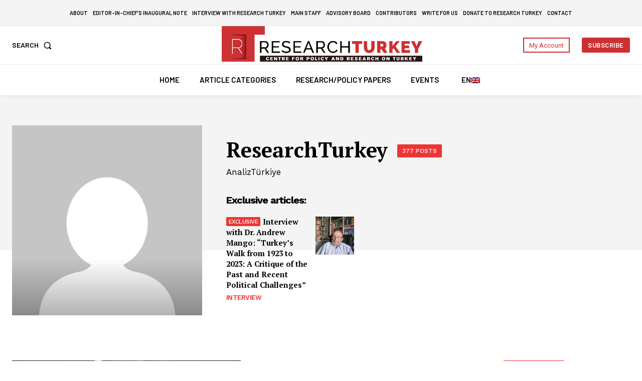

--- FILE ---
content_type: text/html; charset=UTF-8
request_url: https://www.researchturkey.org/author/researchturkey/
body_size: 51059
content:
<!doctype html >
<!--[if IE 8]>    <html class="ie8" lang="en"> <![endif]-->
<!--[if IE 9]>    <html class="ie9" lang="en"> <![endif]-->
<!--[if gt IE 8]><!--> <html lang="en-US"> <!--<![endif]-->
<head>
    <title>ResearchTurkey | Research Turkey</title>
    <meta charset="UTF-8" />
    <meta name="viewport" content="width=device-width, initial-scale=1.0">
    <link rel="pingback" href="https://www.researchturkey.org/xmlrpc.php" />
    <meta name='robots' content='noindex, nofollow' />
<link rel="alternate" hreflang="en" href="https://www.researchturkey.org/author/researchturkey/" />
<link rel="alternate" hreflang="tr" href="https://www.researchturkey.org/tr/author/researchturkey/" />
<link rel="alternate" hreflang="x-default" href="https://www.researchturkey.org/author/researchturkey/" />
            <script type="text/javascript"> var epic_news_ajax_url = 'https://www.researchturkey.org/?epic-ajax-request=epic-ne'; </script>
                        <script src="https://www.google.com/recaptcha/api.js?render=6LcNpVIgAAAAANH_IsQCPsyhM0SBhyffkfvKGWWf"></script>
   <link rel='dns-prefetch' href='//www.googletagmanager.com' />
<link rel='dns-prefetch' href='//fonts.googleapis.com' />
<link rel="alternate" type="application/rss+xml" title="Research Turkey &raquo; Feed" href="https://www.researchturkey.org/feed/" />
<link rel="alternate" type="application/rss+xml" title="Research Turkey &raquo; Comments Feed" href="https://www.researchturkey.org/comments/feed/" />
<link rel="alternate" type="application/rss+xml" title="Research Turkey &raquo; Posts by ResearchTurkey Feed" href="https://www.researchturkey.org/author/researchturkey/feed/" />
<script type="text/javascript">
/* <![CDATA[ */
window._wpemojiSettings = {"baseUrl":"https:\/\/s.w.org\/images\/core\/emoji\/14.0.0\/72x72\/","ext":".png","svgUrl":"https:\/\/s.w.org\/images\/core\/emoji\/14.0.0\/svg\/","svgExt":".svg","source":{"concatemoji":"https:\/\/www.researchturkey.org\/wp-includes\/js\/wp-emoji-release.min.js?ver=6.4.7"}};
/*! This file is auto-generated */
!function(i,n){var o,s,e;function c(e){try{var t={supportTests:e,timestamp:(new Date).valueOf()};sessionStorage.setItem(o,JSON.stringify(t))}catch(e){}}function p(e,t,n){e.clearRect(0,0,e.canvas.width,e.canvas.height),e.fillText(t,0,0);var t=new Uint32Array(e.getImageData(0,0,e.canvas.width,e.canvas.height).data),r=(e.clearRect(0,0,e.canvas.width,e.canvas.height),e.fillText(n,0,0),new Uint32Array(e.getImageData(0,0,e.canvas.width,e.canvas.height).data));return t.every(function(e,t){return e===r[t]})}function u(e,t,n){switch(t){case"flag":return n(e,"\ud83c\udff3\ufe0f\u200d\u26a7\ufe0f","\ud83c\udff3\ufe0f\u200b\u26a7\ufe0f")?!1:!n(e,"\ud83c\uddfa\ud83c\uddf3","\ud83c\uddfa\u200b\ud83c\uddf3")&&!n(e,"\ud83c\udff4\udb40\udc67\udb40\udc62\udb40\udc65\udb40\udc6e\udb40\udc67\udb40\udc7f","\ud83c\udff4\u200b\udb40\udc67\u200b\udb40\udc62\u200b\udb40\udc65\u200b\udb40\udc6e\u200b\udb40\udc67\u200b\udb40\udc7f");case"emoji":return!n(e,"\ud83e\udef1\ud83c\udffb\u200d\ud83e\udef2\ud83c\udfff","\ud83e\udef1\ud83c\udffb\u200b\ud83e\udef2\ud83c\udfff")}return!1}function f(e,t,n){var r="undefined"!=typeof WorkerGlobalScope&&self instanceof WorkerGlobalScope?new OffscreenCanvas(300,150):i.createElement("canvas"),a=r.getContext("2d",{willReadFrequently:!0}),o=(a.textBaseline="top",a.font="600 32px Arial",{});return e.forEach(function(e){o[e]=t(a,e,n)}),o}function t(e){var t=i.createElement("script");t.src=e,t.defer=!0,i.head.appendChild(t)}"undefined"!=typeof Promise&&(o="wpEmojiSettingsSupports",s=["flag","emoji"],n.supports={everything:!0,everythingExceptFlag:!0},e=new Promise(function(e){i.addEventListener("DOMContentLoaded",e,{once:!0})}),new Promise(function(t){var n=function(){try{var e=JSON.parse(sessionStorage.getItem(o));if("object"==typeof e&&"number"==typeof e.timestamp&&(new Date).valueOf()<e.timestamp+604800&&"object"==typeof e.supportTests)return e.supportTests}catch(e){}return null}();if(!n){if("undefined"!=typeof Worker&&"undefined"!=typeof OffscreenCanvas&&"undefined"!=typeof URL&&URL.createObjectURL&&"undefined"!=typeof Blob)try{var e="postMessage("+f.toString()+"("+[JSON.stringify(s),u.toString(),p.toString()].join(",")+"));",r=new Blob([e],{type:"text/javascript"}),a=new Worker(URL.createObjectURL(r),{name:"wpTestEmojiSupports"});return void(a.onmessage=function(e){c(n=e.data),a.terminate(),t(n)})}catch(e){}c(n=f(s,u,p))}t(n)}).then(function(e){for(var t in e)n.supports[t]=e[t],n.supports.everything=n.supports.everything&&n.supports[t],"flag"!==t&&(n.supports.everythingExceptFlag=n.supports.everythingExceptFlag&&n.supports[t]);n.supports.everythingExceptFlag=n.supports.everythingExceptFlag&&!n.supports.flag,n.DOMReady=!1,n.readyCallback=function(){n.DOMReady=!0}}).then(function(){return e}).then(function(){var e;n.supports.everything||(n.readyCallback(),(e=n.source||{}).concatemoji?t(e.concatemoji):e.wpemoji&&e.twemoji&&(t(e.twemoji),t(e.wpemoji)))}))}((window,document),window._wpemojiSettings);
/* ]]> */
</script>
<style id='wp-emoji-styles-inline-css' type='text/css'>

	img.wp-smiley, img.emoji {
		display: inline !important;
		border: none !important;
		box-shadow: none !important;
		height: 1em !important;
		width: 1em !important;
		margin: 0 0.07em !important;
		vertical-align: -0.1em !important;
		background: none !important;
		padding: 0 !important;
	}
</style>
<link rel='stylesheet' id='wp-block-library-css' href='https://www.researchturkey.org/wp-includes/css/dist/block-library/style.min.css?ver=6.4.7' type='text/css' media='all' />
<link rel='stylesheet' id='wc-blocks-vendors-style-css' href='https://www.researchturkey.org/wp-content/plugins/woocommerce/packages/woocommerce-blocks/build/wc-blocks-vendors-style.css?ver=8.7.5' type='text/css' media='all' />
<link rel='stylesheet' id='wc-blocks-style-css' href='https://www.researchturkey.org/wp-content/plugins/woocommerce/packages/woocommerce-blocks/build/wc-blocks-style.css?ver=8.7.5' type='text/css' media='all' />
<style id='classic-theme-styles-inline-css' type='text/css'>
/*! This file is auto-generated */
.wp-block-button__link{color:#fff;background-color:#32373c;border-radius:9999px;box-shadow:none;text-decoration:none;padding:calc(.667em + 2px) calc(1.333em + 2px);font-size:1.125em}.wp-block-file__button{background:#32373c;color:#fff;text-decoration:none}
</style>
<style id='global-styles-inline-css' type='text/css'>
body{--wp--preset--color--black: #000000;--wp--preset--color--cyan-bluish-gray: #abb8c3;--wp--preset--color--white: #ffffff;--wp--preset--color--pale-pink: #f78da7;--wp--preset--color--vivid-red: #cf2e2e;--wp--preset--color--luminous-vivid-orange: #ff6900;--wp--preset--color--luminous-vivid-amber: #fcb900;--wp--preset--color--light-green-cyan: #7bdcb5;--wp--preset--color--vivid-green-cyan: #00d084;--wp--preset--color--pale-cyan-blue: #8ed1fc;--wp--preset--color--vivid-cyan-blue: #0693e3;--wp--preset--color--vivid-purple: #9b51e0;--wp--preset--gradient--vivid-cyan-blue-to-vivid-purple: linear-gradient(135deg,rgba(6,147,227,1) 0%,rgb(155,81,224) 100%);--wp--preset--gradient--light-green-cyan-to-vivid-green-cyan: linear-gradient(135deg,rgb(122,220,180) 0%,rgb(0,208,130) 100%);--wp--preset--gradient--luminous-vivid-amber-to-luminous-vivid-orange: linear-gradient(135deg,rgba(252,185,0,1) 0%,rgba(255,105,0,1) 100%);--wp--preset--gradient--luminous-vivid-orange-to-vivid-red: linear-gradient(135deg,rgba(255,105,0,1) 0%,rgb(207,46,46) 100%);--wp--preset--gradient--very-light-gray-to-cyan-bluish-gray: linear-gradient(135deg,rgb(238,238,238) 0%,rgb(169,184,195) 100%);--wp--preset--gradient--cool-to-warm-spectrum: linear-gradient(135deg,rgb(74,234,220) 0%,rgb(151,120,209) 20%,rgb(207,42,186) 40%,rgb(238,44,130) 60%,rgb(251,105,98) 80%,rgb(254,248,76) 100%);--wp--preset--gradient--blush-light-purple: linear-gradient(135deg,rgb(255,206,236) 0%,rgb(152,150,240) 100%);--wp--preset--gradient--blush-bordeaux: linear-gradient(135deg,rgb(254,205,165) 0%,rgb(254,45,45) 50%,rgb(107,0,62) 100%);--wp--preset--gradient--luminous-dusk: linear-gradient(135deg,rgb(255,203,112) 0%,rgb(199,81,192) 50%,rgb(65,88,208) 100%);--wp--preset--gradient--pale-ocean: linear-gradient(135deg,rgb(255,245,203) 0%,rgb(182,227,212) 50%,rgb(51,167,181) 100%);--wp--preset--gradient--electric-grass: linear-gradient(135deg,rgb(202,248,128) 0%,rgb(113,206,126) 100%);--wp--preset--gradient--midnight: linear-gradient(135deg,rgb(2,3,129) 0%,rgb(40,116,252) 100%);--wp--preset--font-size--small: 11px;--wp--preset--font-size--medium: 20px;--wp--preset--font-size--large: 32px;--wp--preset--font-size--x-large: 42px;--wp--preset--font-size--regular: 15px;--wp--preset--font-size--larger: 50px;--wp--preset--spacing--20: 0.44rem;--wp--preset--spacing--30: 0.67rem;--wp--preset--spacing--40: 1rem;--wp--preset--spacing--50: 1.5rem;--wp--preset--spacing--60: 2.25rem;--wp--preset--spacing--70: 3.38rem;--wp--preset--spacing--80: 5.06rem;--wp--preset--shadow--natural: 6px 6px 9px rgba(0, 0, 0, 0.2);--wp--preset--shadow--deep: 12px 12px 50px rgba(0, 0, 0, 0.4);--wp--preset--shadow--sharp: 6px 6px 0px rgba(0, 0, 0, 0.2);--wp--preset--shadow--outlined: 6px 6px 0px -3px rgba(255, 255, 255, 1), 6px 6px rgba(0, 0, 0, 1);--wp--preset--shadow--crisp: 6px 6px 0px rgba(0, 0, 0, 1);}:where(.is-layout-flex){gap: 0.5em;}:where(.is-layout-grid){gap: 0.5em;}body .is-layout-flow > .alignleft{float: left;margin-inline-start: 0;margin-inline-end: 2em;}body .is-layout-flow > .alignright{float: right;margin-inline-start: 2em;margin-inline-end: 0;}body .is-layout-flow > .aligncenter{margin-left: auto !important;margin-right: auto !important;}body .is-layout-constrained > .alignleft{float: left;margin-inline-start: 0;margin-inline-end: 2em;}body .is-layout-constrained > .alignright{float: right;margin-inline-start: 2em;margin-inline-end: 0;}body .is-layout-constrained > .aligncenter{margin-left: auto !important;margin-right: auto !important;}body .is-layout-constrained > :where(:not(.alignleft):not(.alignright):not(.alignfull)){max-width: var(--wp--style--global--content-size);margin-left: auto !important;margin-right: auto !important;}body .is-layout-constrained > .alignwide{max-width: var(--wp--style--global--wide-size);}body .is-layout-flex{display: flex;}body .is-layout-flex{flex-wrap: wrap;align-items: center;}body .is-layout-flex > *{margin: 0;}body .is-layout-grid{display: grid;}body .is-layout-grid > *{margin: 0;}:where(.wp-block-columns.is-layout-flex){gap: 2em;}:where(.wp-block-columns.is-layout-grid){gap: 2em;}:where(.wp-block-post-template.is-layout-flex){gap: 1.25em;}:where(.wp-block-post-template.is-layout-grid){gap: 1.25em;}.has-black-color{color: var(--wp--preset--color--black) !important;}.has-cyan-bluish-gray-color{color: var(--wp--preset--color--cyan-bluish-gray) !important;}.has-white-color{color: var(--wp--preset--color--white) !important;}.has-pale-pink-color{color: var(--wp--preset--color--pale-pink) !important;}.has-vivid-red-color{color: var(--wp--preset--color--vivid-red) !important;}.has-luminous-vivid-orange-color{color: var(--wp--preset--color--luminous-vivid-orange) !important;}.has-luminous-vivid-amber-color{color: var(--wp--preset--color--luminous-vivid-amber) !important;}.has-light-green-cyan-color{color: var(--wp--preset--color--light-green-cyan) !important;}.has-vivid-green-cyan-color{color: var(--wp--preset--color--vivid-green-cyan) !important;}.has-pale-cyan-blue-color{color: var(--wp--preset--color--pale-cyan-blue) !important;}.has-vivid-cyan-blue-color{color: var(--wp--preset--color--vivid-cyan-blue) !important;}.has-vivid-purple-color{color: var(--wp--preset--color--vivid-purple) !important;}.has-black-background-color{background-color: var(--wp--preset--color--black) !important;}.has-cyan-bluish-gray-background-color{background-color: var(--wp--preset--color--cyan-bluish-gray) !important;}.has-white-background-color{background-color: var(--wp--preset--color--white) !important;}.has-pale-pink-background-color{background-color: var(--wp--preset--color--pale-pink) !important;}.has-vivid-red-background-color{background-color: var(--wp--preset--color--vivid-red) !important;}.has-luminous-vivid-orange-background-color{background-color: var(--wp--preset--color--luminous-vivid-orange) !important;}.has-luminous-vivid-amber-background-color{background-color: var(--wp--preset--color--luminous-vivid-amber) !important;}.has-light-green-cyan-background-color{background-color: var(--wp--preset--color--light-green-cyan) !important;}.has-vivid-green-cyan-background-color{background-color: var(--wp--preset--color--vivid-green-cyan) !important;}.has-pale-cyan-blue-background-color{background-color: var(--wp--preset--color--pale-cyan-blue) !important;}.has-vivid-cyan-blue-background-color{background-color: var(--wp--preset--color--vivid-cyan-blue) !important;}.has-vivid-purple-background-color{background-color: var(--wp--preset--color--vivid-purple) !important;}.has-black-border-color{border-color: var(--wp--preset--color--black) !important;}.has-cyan-bluish-gray-border-color{border-color: var(--wp--preset--color--cyan-bluish-gray) !important;}.has-white-border-color{border-color: var(--wp--preset--color--white) !important;}.has-pale-pink-border-color{border-color: var(--wp--preset--color--pale-pink) !important;}.has-vivid-red-border-color{border-color: var(--wp--preset--color--vivid-red) !important;}.has-luminous-vivid-orange-border-color{border-color: var(--wp--preset--color--luminous-vivid-orange) !important;}.has-luminous-vivid-amber-border-color{border-color: var(--wp--preset--color--luminous-vivid-amber) !important;}.has-light-green-cyan-border-color{border-color: var(--wp--preset--color--light-green-cyan) !important;}.has-vivid-green-cyan-border-color{border-color: var(--wp--preset--color--vivid-green-cyan) !important;}.has-pale-cyan-blue-border-color{border-color: var(--wp--preset--color--pale-cyan-blue) !important;}.has-vivid-cyan-blue-border-color{border-color: var(--wp--preset--color--vivid-cyan-blue) !important;}.has-vivid-purple-border-color{border-color: var(--wp--preset--color--vivid-purple) !important;}.has-vivid-cyan-blue-to-vivid-purple-gradient-background{background: var(--wp--preset--gradient--vivid-cyan-blue-to-vivid-purple) !important;}.has-light-green-cyan-to-vivid-green-cyan-gradient-background{background: var(--wp--preset--gradient--light-green-cyan-to-vivid-green-cyan) !important;}.has-luminous-vivid-amber-to-luminous-vivid-orange-gradient-background{background: var(--wp--preset--gradient--luminous-vivid-amber-to-luminous-vivid-orange) !important;}.has-luminous-vivid-orange-to-vivid-red-gradient-background{background: var(--wp--preset--gradient--luminous-vivid-orange-to-vivid-red) !important;}.has-very-light-gray-to-cyan-bluish-gray-gradient-background{background: var(--wp--preset--gradient--very-light-gray-to-cyan-bluish-gray) !important;}.has-cool-to-warm-spectrum-gradient-background{background: var(--wp--preset--gradient--cool-to-warm-spectrum) !important;}.has-blush-light-purple-gradient-background{background: var(--wp--preset--gradient--blush-light-purple) !important;}.has-blush-bordeaux-gradient-background{background: var(--wp--preset--gradient--blush-bordeaux) !important;}.has-luminous-dusk-gradient-background{background: var(--wp--preset--gradient--luminous-dusk) !important;}.has-pale-ocean-gradient-background{background: var(--wp--preset--gradient--pale-ocean) !important;}.has-electric-grass-gradient-background{background: var(--wp--preset--gradient--electric-grass) !important;}.has-midnight-gradient-background{background: var(--wp--preset--gradient--midnight) !important;}.has-small-font-size{font-size: var(--wp--preset--font-size--small) !important;}.has-medium-font-size{font-size: var(--wp--preset--font-size--medium) !important;}.has-large-font-size{font-size: var(--wp--preset--font-size--large) !important;}.has-x-large-font-size{font-size: var(--wp--preset--font-size--x-large) !important;}
.wp-block-navigation a:where(:not(.wp-element-button)){color: inherit;}
:where(.wp-block-post-template.is-layout-flex){gap: 1.25em;}:where(.wp-block-post-template.is-layout-grid){gap: 1.25em;}
:where(.wp-block-columns.is-layout-flex){gap: 2em;}:where(.wp-block-columns.is-layout-grid){gap: 2em;}
.wp-block-pullquote{font-size: 1.5em;line-height: 1.6;}
</style>
<link rel='stylesheet' id='woocommerce-layout-css' href='https://www.researchturkey.org/wp-content/plugins/woocommerce/assets/css/woocommerce-layout.css?ver=7.1.0' type='text/css' media='all' />
<link rel='stylesheet' id='woocommerce-smallscreen-css' href='https://www.researchturkey.org/wp-content/plugins/woocommerce/assets/css/woocommerce-smallscreen.css?ver=7.1.0' type='text/css' media='only screen and (max-width: 768px)' />
<link rel='stylesheet' id='woocommerce-general-css' href='https://www.researchturkey.org/wp-content/plugins/woocommerce/assets/css/woocommerce.css?ver=7.1.0' type='text/css' media='all' />
<style id='woocommerce-inline-inline-css' type='text/css'>
.woocommerce form .form-row .required { visibility: visible; }
</style>
<link rel='stylesheet' id='wpml-menu-item-0-css' href='//www.researchturkey.org/wp-content/plugins/sitepress-multilingual-cms/templates/language-switchers/menu-item/style.min.css?ver=1' type='text/css' media='all' />
<link rel='stylesheet' id='wc-memberships-frontend-css' href='https://www.researchturkey.org/wp-content/plugins/woocommerce-memberships/assets/css/frontend/wc-memberships-frontend.min.css?ver=1.22.11' type='text/css' media='all' />
<link rel='stylesheet' id='td-plugin-multi-purpose-css' href='https://www.researchturkey.org/wp-content/plugins/td-composer/td-multi-purpose/style.css?ver=6ea45b81e47c58269b68289d05535e19x' type='text/css' media='all' />
<link rel='stylesheet' id='google-fonts-style-css' href='https://fonts.googleapis.com/css?family=Open+Sans%3A400%2C600%2C700%7CRoboto%3A400%2C500%2C700%7CBarlow%3A600%2C400%2C500%7CWork+Sans%3A600%2C500%2C400%2C700%7CPT+Serif%3A700%2C600%2C400&#038;display=swap&#038;ver=11.5.1' type='text/css' media='all' />
<link rel='stylesheet' id='tds-front-css' href='https://www.researchturkey.org/wp-content/plugins/td-subscription/assets/css/tds-front.css?ver=1.4' type='text/css' media='all' />
<link rel='stylesheet' id='td-multipurpose-css' href='https://www.researchturkey.org/wp-content/plugins/td-composer/assets/fonts/td-multipurpose/td-multipurpose.css?ver=6ea45b81e47c58269b68289d05535e19x' type='text/css' media='all' />
<link rel='stylesheet' id='td-theme-css' href='https://www.researchturkey.org/wp-content/themes/Newspaper/style.css?ver=11.5.1' type='text/css' media='all' />
<style id='td-theme-inline-css' type='text/css'>
    
        @media (max-width: 767px) {
            .td-header-desktop-wrap {
                display: none;
            }
        }
        @media (min-width: 767px) {
            .td-header-mobile-wrap {
                display: none;
            }
        }
    
	
</style>
<link rel='stylesheet' id='epic-icon-css' href='https://www.researchturkey.org/wp-content/plugins/epic-news-element/assets/fonts/jegicon/jegicon.css?ver=6.4.7' type='text/css' media='all' />
<link rel='stylesheet' id='font-awesome-css' href='https://www.researchturkey.org/wp-content/plugins/epic-news-element/assets/fonts/font-awesome/font-awesome.css?ver=6.4.7' type='text/css' media='all' />
<link rel='stylesheet' id='epic-style-css' href='https://www.researchturkey.org/wp-content/plugins/epic-news-element/assets/css/style.min.css?ver=6.4.7' type='text/css' media='all' />
<link rel='stylesheet' id='td-legacy-framework-front-style-css' href='https://www.researchturkey.org/wp-content/plugins/td-composer/legacy/Newspaper/assets/css/td_legacy_main.css?ver=6ea45b81e47c58269b68289d05535e19x' type='text/css' media='all' />
<link rel='stylesheet' id='td-standard-pack-framework-front-style-css' href='https://www.researchturkey.org/wp-content/plugins/td-standard-pack/Newspaper/assets/css/td_standard_pack_main.css?ver=32b0396dacab6790bdbb765eba5d6338' type='text/css' media='all' />
<link rel='stylesheet' id='td-woo-front-style-css' href='https://www.researchturkey.org/wp-content/plugins/td-woo/assets/css/td-woo-front.css?ver=cc2aece1db4d5219b16cec92ca9c4ee2x' type='text/css' media='all' />
<script type="text/javascript" src="https://www.researchturkey.org/wp-includes/js/jquery/jquery.min.js?ver=3.7.1" id="jquery-core-js"></script>
<script type="text/javascript" src="https://www.researchturkey.org/wp-includes/js/jquery/jquery-migrate.min.js?ver=3.4.1" id="jquery-migrate-js"></script>
<script type="text/javascript" id="wpml-cookie-js-extra">
/* <![CDATA[ */
var wpml_cookies = {"wp-wpml_current_language":{"value":"en","expires":1,"path":"\/"}};
var wpml_cookies = {"wp-wpml_current_language":{"value":"en","expires":1,"path":"\/"}};
/* ]]> */
</script>
<script type="text/javascript" src="https://www.researchturkey.org/wp-content/plugins/sitepress-multilingual-cms/res/js/cookies/language-cookie.js?ver=4.5.13" id="wpml-cookie-js"></script>

<!-- Google Analytics snippet added by Site Kit -->
<script type="text/javascript" src="https://www.googletagmanager.com/gtag/js?id=UA-230122005-1" id="google_gtagjs-js" async></script>
<script type="text/javascript" id="google_gtagjs-js-after">
/* <![CDATA[ */
window.dataLayer = window.dataLayer || [];function gtag(){dataLayer.push(arguments);}
gtag('set', 'linker', {"domains":["www.researchturkey.org"]} );
gtag("js", new Date());
gtag("set", "developer_id.dZTNiMT", true);
gtag("config", "UA-230122005-1", {"anonymize_ip":true});
gtag("config", "G-Q9JSXYXSBH");
/* ]]> */
</script>

<!-- End Google Analytics snippet added by Site Kit -->
<link rel="https://api.w.org/" href="https://www.researchturkey.org/wp-json/" /><link rel="alternate" type="application/json" href="https://www.researchturkey.org/wp-json/wp/v2/users/184" /><link rel="EditURI" type="application/rsd+xml" title="RSD" href="https://www.researchturkey.org/xmlrpc.php?rsd" />
<meta name="generator" content="WordPress 6.4.7" />
<meta name="generator" content="WooCommerce 7.1.0" />
<meta name="generator" content="WPML ver:4.5.13 stt:1,53;" />
<meta name="generator" content="Site Kit by Google 1.116.0" /><script>  var el_i13_login_captcha=null; var el_i13_register_captcha=null; </script><!--[if lt IE 9]><script src="https://cdnjs.cloudflare.com/ajax/libs/html5shiv/3.7.3/html5shiv.js"></script><![endif]-->
        <script>
        window.tdb_globals = {"wpRestNonce":"fdb760db3d","wpRestUrl":"https:\/\/www.researchturkey.org\/wp-json\/","permalinkStructure":"\/%postname%\/","globalSettings":{"tdcSavingHistory":"false"},"isAjax":false,"isAdminBarShowing":false,"autoloadScrollPercent":50};
    </script>
    
    <style id="tdb-global-colors">
        :root {--accent-color: #fff;}
    </style>
	
			<script>
				window.tdwGlobal = {"adminUrl":"https:\/\/www.researchturkey.org\/wp-admin\/","wpRestNonce":"fdb760db3d","wpRestUrl":"https:\/\/www.researchturkey.org\/wp-json\/","permalinkStructure":"\/%postname%\/"};
			</script>
			    <script>
        window.tdaGlobal = {"adminUrl":"https:\/\/www.researchturkey.org\/wp-admin\/","wpRestNonce":"fdb760db3d","wpRestUrl":"https:\/\/www.researchturkey.org\/wp-json\/","permalinkStructure":"\/%postname%\/"};
    </script>
    	<noscript><style>.woocommerce-product-gallery{ opacity: 1 !important; }</style></noscript>
	
<!-- JS generated by theme -->

<script>
    
    

	    var tdBlocksArray = []; //here we store all the items for the current page

	    //td_block class - each ajax block uses a object of this class for requests
	    function tdBlock() {
		    this.id = '';
		    this.block_type = 1; //block type id (1-234 etc)
		    this.atts = '';
		    this.td_column_number = '';
		    this.td_current_page = 1; //
		    this.post_count = 0; //from wp
		    this.found_posts = 0; //from wp
		    this.max_num_pages = 0; //from wp
		    this.td_filter_value = ''; //current live filter value
		    this.is_ajax_running = false;
		    this.td_user_action = ''; // load more or infinite loader (used by the animation)
		    this.header_color = '';
		    this.ajax_pagination_infinite_stop = ''; //show load more at page x
	    }


        // td_js_generator - mini detector
        (function(){
            var htmlTag = document.getElementsByTagName("html")[0];

	        if ( navigator.userAgent.indexOf("MSIE 10.0") > -1 ) {
                htmlTag.className += ' ie10';
            }

            if ( !!navigator.userAgent.match(/Trident.*rv\:11\./) ) {
                htmlTag.className += ' ie11';
            }

	        if ( navigator.userAgent.indexOf("Edge") > -1 ) {
                htmlTag.className += ' ieEdge';
            }

            if ( /(iPad|iPhone|iPod)/g.test(navigator.userAgent) ) {
                htmlTag.className += ' td-md-is-ios';
            }

            var user_agent = navigator.userAgent.toLowerCase();
            if ( user_agent.indexOf("android") > -1 ) {
                htmlTag.className += ' td-md-is-android';
            }

            if ( -1 !== navigator.userAgent.indexOf('Mac OS X')  ) {
                htmlTag.className += ' td-md-is-os-x';
            }

            if ( /chrom(e|ium)/.test(navigator.userAgent.toLowerCase()) ) {
               htmlTag.className += ' td-md-is-chrome';
            }

            if ( -1 !== navigator.userAgent.indexOf('Firefox') ) {
                htmlTag.className += ' td-md-is-firefox';
            }

            if ( -1 !== navigator.userAgent.indexOf('Safari') && -1 === navigator.userAgent.indexOf('Chrome') ) {
                htmlTag.className += ' td-md-is-safari';
            }

            if( -1 !== navigator.userAgent.indexOf('IEMobile') ){
                htmlTag.className += ' td-md-is-iemobile';
            }

        })();




        var tdLocalCache = {};

        ( function () {
            "use strict";

            tdLocalCache = {
                data: {},
                remove: function (resource_id) {
                    delete tdLocalCache.data[resource_id];
                },
                exist: function (resource_id) {
                    return tdLocalCache.data.hasOwnProperty(resource_id) && tdLocalCache.data[resource_id] !== null;
                },
                get: function (resource_id) {
                    return tdLocalCache.data[resource_id];
                },
                set: function (resource_id, cachedData) {
                    tdLocalCache.remove(resource_id);
                    tdLocalCache.data[resource_id] = cachedData;
                }
            };
        })();

    
    
var td_viewport_interval_list=[{"limitBottom":767,"sidebarWidth":228},{"limitBottom":1018,"sidebarWidth":300},{"limitBottom":1140,"sidebarWidth":324}];
var td_animation_stack_effect="type0";
var tds_animation_stack=true;
var td_animation_stack_specific_selectors=".entry-thumb, img, .td-lazy-img";
var td_animation_stack_general_selectors=".td-animation-stack img, .td-animation-stack .entry-thumb, .post img, .td-animation-stack .td-lazy-img";
var tdc_is_installed="yes";
var td_ajax_url="https:\/\/www.researchturkey.org\/wp-admin\/admin-ajax.php?td_theme_name=Newspaper&v=11.5.1";
var td_get_template_directory_uri="https:\/\/www.researchturkey.org\/wp-content\/plugins\/td-composer\/legacy\/common";
var tds_snap_menu="";
var tds_logo_on_sticky="";
var tds_header_style="";
var td_please_wait="Please wait...";
var td_email_user_pass_incorrect="User or password incorrect!";
var td_email_user_incorrect="Email or username incorrect!";
var td_email_incorrect="Email incorrect!";
var td_user_incorrect="Username incorrect!";
var td_email_user_empty="Email or username empty!";
var td_pass_empty="Pass empty!";
var td_pass_pattern_incorrect="Invalid Pass Pattern!";
var td_retype_pass_incorrect="Retyped Pass incorrect!";
var tds_more_articles_on_post_enable="";
var tds_more_articles_on_post_time_to_wait="";
var tds_more_articles_on_post_pages_distance_from_top=0;
var tds_theme_color_site_wide="#cd3031";
var tds_smart_sidebar="";
var tdThemeName="Newspaper";
var td_magnific_popup_translation_tPrev="Previous (Left arrow key)";
var td_magnific_popup_translation_tNext="Next (Right arrow key)";
var td_magnific_popup_translation_tCounter="%curr% of %total%";
var td_magnific_popup_translation_ajax_tError="The content from %url% could not be loaded.";
var td_magnific_popup_translation_image_tError="The image #%curr% could not be loaded.";
var tdBlockNonce="8248face13";
var tdDateNamesI18n={"month_names":["January","February","March","April","May","June","July","August","September","October","November","December"],"month_names_short":["Jan","Feb","Mar","Apr","May","Jun","Jul","Aug","Sep","Oct","Nov","Dec"],"day_names":["Sunday","Monday","Tuesday","Wednesday","Thursday","Friday","Saturday"],"day_names_short":["Sun","Mon","Tue","Wed","Thu","Fri","Sat"]};
var td_ad_background_click_link="";
var td_ad_background_click_target="";
</script>


<!-- Header style compiled by theme -->

<style>
    
.td-header-wrap .black-menu .sf-menu > .current-menu-item > a,
    .td-header-wrap .black-menu .sf-menu > .current-menu-ancestor > a,
    .td-header-wrap .black-menu .sf-menu > .current-category-ancestor > a,
    .td-header-wrap .black-menu .sf-menu > li > a:hover,
    .td-header-wrap .black-menu .sf-menu > .sfHover > a,
    .sf-menu > .current-menu-item > a:after,
    .sf-menu > .current-menu-ancestor > a:after,
    .sf-menu > .current-category-ancestor > a:after,
    .sf-menu > li:hover > a:after,
    .sf-menu > .sfHover > a:after,
    .header-search-wrap .td-drop-down-search:after,
    .header-search-wrap .td-drop-down-search .btn:hover,
    input[type=submit]:hover,
    .td-read-more a,
    .td-post-category:hover,
    body .td_top_authors .td-active .td-author-post-count,
    body .td_top_authors .td-active .td-author-comments-count,
    body .td_top_authors .td_mod_wrap:hover .td-author-post-count,
    body .td_top_authors .td_mod_wrap:hover .td-author-comments-count,
    .td-404-sub-sub-title a:hover,
    .td-search-form-widget .wpb_button:hover,
    .td-rating-bar-wrap div,
    .dropcap,
    .td_wrapper_video_playlist .td_video_controls_playlist_wrapper,
    .wpb_default,
    .wpb_default:hover,
    .td-left-smart-list:hover,
    .td-right-smart-list:hover,
    #bbpress-forums button:hover,
    .bbp_widget_login .button:hover,
    .td-footer-wrapper .td-post-category,
    .td-footer-wrapper .widget_product_search input[type="submit"]:hover,
    .single-product .product .summary .cart .button:hover,
    .td-next-prev-wrap a:hover,
    .td-load-more-wrap a:hover,
    .td-post-small-box a:hover,
    .page-nav .current,
    .page-nav:first-child > div,
    #bbpress-forums .bbp-pagination .current,
    #bbpress-forums #bbp-single-user-details #bbp-user-navigation li.current a,
    .td-theme-slider:hover .slide-meta-cat a,
    a.vc_btn-black:hover,
    .td-trending-now-wrapper:hover .td-trending-now-title,
    .td-scroll-up,
    .td-smart-list-button:hover,
    .td-weather-information:before,
    .td-weather-week:before,
    .td_block_exchange .td-exchange-header:before,
    .td-pulldown-syle-2 .td-subcat-dropdown ul:after,
    .td_block_template_9 .td-block-title:after,
    .td_block_template_15 .td-block-title:before,
    div.wpforms-container .wpforms-form div.wpforms-submit-container button[type=submit],
    .td-close-video-fixed {
        background-color: #cd3031;
    }

    .td_block_template_4 .td-related-title .td-cur-simple-item:before {
        border-color: #cd3031 transparent transparent transparent !important;
    }
    
    
    .td_block_template_4 .td-related-title .td-cur-simple-item,
    .td_block_template_3 .td-related-title .td-cur-simple-item,
    .td_block_template_9 .td-related-title:after {
        background-color: #cd3031;
    }

    a,
    cite a:hover,
    .td-page-content blockquote p,
    .td-post-content blockquote p,
    .mce-content-body blockquote p,
    .comment-content blockquote p,
    .wpb_text_column blockquote p,
    .td_block_text_with_title blockquote p,
    .td_module_wrap:hover .entry-title a,
    .td-subcat-filter .td-subcat-list a:hover,
    .td-subcat-filter .td-subcat-dropdown a:hover,
    .td_quote_on_blocks,
    .dropcap2,
    .dropcap3,
    body .td_top_authors .td-active .td-authors-name a,
    body .td_top_authors .td_mod_wrap:hover .td-authors-name a,
    .td-post-next-prev-content a:hover,
    .author-box-wrap .td-author-social a:hover,
    .td-author-name a:hover,
    .td-author-url a:hover,
    .comment-reply-link:hover,
    .logged-in-as a:hover,
    #cancel-comment-reply-link:hover,
    .td-search-query,
    .widget a:hover,
    .td_wp_recentcomments a:hover,
    .archive .widget_archive .current,
    .archive .widget_archive .current a,
    .widget_calendar tfoot a:hover,
    #bbpress-forums li.bbp-header .bbp-reply-content span a:hover,
    #bbpress-forums .bbp-forum-freshness a:hover,
    #bbpress-forums .bbp-topic-freshness a:hover,
    #bbpress-forums .bbp-forums-list li a:hover,
    #bbpress-forums .bbp-forum-title:hover,
    #bbpress-forums .bbp-topic-permalink:hover,
    #bbpress-forums .bbp-topic-started-by a:hover,
    #bbpress-forums .bbp-topic-started-in a:hover,
    #bbpress-forums .bbp-body .super-sticky li.bbp-topic-title .bbp-topic-permalink,
    #bbpress-forums .bbp-body .sticky li.bbp-topic-title .bbp-topic-permalink,
    .widget_display_replies .bbp-author-name,
    .widget_display_topics .bbp-author-name,
    .td-subfooter-menu li a:hover,
    a.vc_btn-black:hover,
    .td-smart-list-dropdown-wrap .td-smart-list-button:hover,
    .td-instagram-user a,
    .td-block-title-wrap .td-wrapper-pulldown-filter .td-pulldown-filter-display-option:hover,
    .td-block-title-wrap .td-wrapper-pulldown-filter .td-pulldown-filter-display-option:hover i,
    .td-block-title-wrap .td-wrapper-pulldown-filter .td-pulldown-filter-link:hover,
    .td-block-title-wrap .td-wrapper-pulldown-filter .td-pulldown-filter-item .td-cur-simple-item,
    .td-pulldown-syle-2 .td-subcat-dropdown:hover .td-subcat-more span,
    .td-pulldown-syle-2 .td-subcat-dropdown:hover .td-subcat-more i,
    .td-pulldown-syle-3 .td-subcat-dropdown:hover .td-subcat-more span,
    .td-pulldown-syle-3 .td-subcat-dropdown:hover .td-subcat-more i,
    .td_block_template_2 .td-related-title .td-cur-simple-item,
    .td_block_template_5 .td-related-title .td-cur-simple-item,
    .td_block_template_6 .td-related-title .td-cur-simple-item,
    .td_block_template_7 .td-related-title .td-cur-simple-item,
    .td_block_template_8 .td-related-title .td-cur-simple-item,
    .td_block_template_9 .td-related-title .td-cur-simple-item,
    .td_block_template_10 .td-related-title .td-cur-simple-item,
    .td_block_template_11 .td-related-title .td-cur-simple-item,
    .td_block_template_12 .td-related-title .td-cur-simple-item,
    .td_block_template_13 .td-related-title .td-cur-simple-item,
    .td_block_template_14 .td-related-title .td-cur-simple-item,
    .td_block_template_15 .td-related-title .td-cur-simple-item,
    .td_block_template_16 .td-related-title .td-cur-simple-item,
    .td_block_template_17 .td-related-title .td-cur-simple-item,
    .td-theme-wrap .sf-menu ul .td-menu-item > a:hover,
    .td-theme-wrap .sf-menu ul .sfHover > a,
    .td-theme-wrap .sf-menu ul .current-menu-ancestor > a,
    .td-theme-wrap .sf-menu ul .current-category-ancestor > a,
    .td-theme-wrap .sf-menu ul .current-menu-item > a,
    .td_outlined_btn,
    body .td_block_categories_tags .td-ct-item:hover,
    body .td_block_list_menu li.current-menu-item > a,
    body .td_block_list_menu li.current-menu-ancestor > a,
    body .td_block_list_menu li.current-category-ancestor > a {
        color: #cd3031;
    }

    a.vc_btn-black.vc_btn_square_outlined:hover,
    a.vc_btn-black.vc_btn_outlined:hover {
        color: #cd3031 !important;
    }

    .td-next-prev-wrap a:hover,
    .td-load-more-wrap a:hover,
    .td-post-small-box a:hover,
    .page-nav .current,
    .page-nav:first-child > div,
    #bbpress-forums .bbp-pagination .current,
    .post .td_quote_box,
    .page .td_quote_box,
    a.vc_btn-black:hover,
    .td_block_template_5 .td-block-title > *,
    .td_outlined_btn {
        border-color: #cd3031;
    }

    .td_wrapper_video_playlist .td_video_currently_playing:after {
        border-color: #cd3031 !important;
    }

    .header-search-wrap .td-drop-down-search:before {
        border-color: transparent transparent #cd3031 transparent;
    }

    .block-title > span,
    .block-title > a,
    .block-title > label,
    .widgettitle,
    .widgettitle:after,
    body .td-trending-now-title,
    .td-trending-now-wrapper:hover .td-trending-now-title,
    .wpb_tabs li.ui-tabs-active a,
    .wpb_tabs li:hover a,
    .vc_tta-container .vc_tta-color-grey.vc_tta-tabs-position-top.vc_tta-style-classic .vc_tta-tabs-container .vc_tta-tab.vc_active > a,
    .vc_tta-container .vc_tta-color-grey.vc_tta-tabs-position-top.vc_tta-style-classic .vc_tta-tabs-container .vc_tta-tab:hover > a,
    .td_block_template_1 .td-related-title .td-cur-simple-item,
    .td-subcat-filter .td-subcat-dropdown:hover .td-subcat-more, 
    .td_3D_btn,
    .td_shadow_btn,
    .td_default_btn,
    .td_round_btn, 
    .td_outlined_btn:hover {
    	background-color: #cd3031;
    }
    .block-title,
    .td_block_template_1 .td-related-title,
    .wpb_tabs .wpb_tabs_nav,
    .vc_tta-container .vc_tta-color-grey.vc_tta-tabs-position-top.vc_tta-style-classic .vc_tta-tabs-container {
        border-color: #cd3031;
    }
    .td_block_wrap .td-subcat-item a.td-cur-simple-item {
	    color: #cd3031;
	}


    
    .td-grid-style-4 .entry-title
    {
        background-color: rgba(205, 48, 49, 0.7);
    }


    
    .td-menu-background:before,
    .td-search-background:before {
        background: rgba(0,0,0,0.8);
        background: -moz-linear-gradient(top, rgba(0,0,0,0.8) 0%, rgba(0,0,0,0.8) 100%);
        background: -webkit-gradient(left top, left bottom, color-stop(0%, rgba(0,0,0,0.8)), color-stop(100%, rgba(0,0,0,0.8)));
        background: -webkit-linear-gradient(top, rgba(0,0,0,0.8) 0%, rgba(0,0,0,0.8) 100%);
        background: -o-linear-gradient(top, rgba(0,0,0,0.8) 0%, rgba(0,0,0,0.8) 100%);
        background: -ms-linear-gradient(top, rgba(0,0,0,0.8) 0%, rgba(0,0,0,0.8) 100%);
        background: linear-gradient(to bottom, rgba(0,0,0,0.8) 0%, rgba(0,0,0,0.8) 100%);
        filter: progid:DXImageTransform.Microsoft.gradient( startColorstr='rgba(0,0,0,0.8)', endColorstr='rgba(0,0,0,0.8)', GradientType=0 );
    }

    
    .td-mobile-content .current-menu-item > a,
    .td-mobile-content .current-menu-ancestor > a,
    .td-mobile-content .current-category-ancestor > a,
    #td-mobile-nav .td-menu-login-section a:hover,
    #td-mobile-nav .td-register-section a:hover,
    #td-mobile-nav .td-menu-socials-wrap a:hover i,
    .td-search-close a:hover i {
        color: #cd3031;
    }

    
    .mfp-content .td-login-button:active,
    .mfp-content .td-login-button:hover {
        background-color: #ec3535;
    }
    
    .mfp-content .td-login-button:active,
    .mfp-content .td-login-button:hover {
        color: #ffffff;
    }
    
    .white-popup-block:after {
        background: rgba(0,0,0,0.65);
        background: -moz-linear-gradient(45deg, rgba(0,0,0,0.65) 0%, rgba(0,0,0,0.72) 100%);
        background: -webkit-gradient(left bottom, right top, color-stop(0%, rgba(0,0,0,0.65)), color-stop(100%, rgba(0,0,0,0.72)));
        background: -webkit-linear-gradient(45deg, rgba(0,0,0,0.65) 0%, rgba(0,0,0,0.72) 100%);
        background: linear-gradient(45deg, rgba(0,0,0,0.65) 0%, rgba(0,0,0,0.72) 100%);
    }


    
    .td_cl .td-container {
        width: 100%;
    }
    @media (min-width: 768px) and (max-width: 1018px) {
        .td_cl {
            padding: 0 14px;
        }
    }
    @media (max-width: 767px) {
        .td_cl .td-container {
            padding: 0;
        }
    }
    @media (min-width: 1019px) and (max-width: 1140px) {
        .td_cl.stretch_row_content_no_space {
            padding-left: 20px;
            padding-right: 20px;
        }
    }
    @media (min-width: 1141px) {
        .td_cl.stretch_row_content_no_space {
            padding-left: 24px;
            padding-right: 24px;
        }
    }.td-header-style-12 .td-header-menu-wrap-full,
    .td-header-style-12 .td-affix,
    .td-grid-style-1.td-hover-1 .td-big-grid-post:hover .td-post-category,
    .td-grid-style-5.td-hover-1 .td-big-grid-post:hover .td-post-category,
    .td_category_template_3 .td-current-sub-category,
    .td_category_template_8 .td-category-header .td-category a.td-current-sub-category,
    .td_category_template_4 .td-category-siblings .td-category a:hover,
     .td_block_big_grid_9.td-grid-style-1 .td-post-category,
    .td_block_big_grid_9.td-grid-style-5 .td-post-category,
    .td-grid-style-6.td-hover-1 .td-module-thumb:after,
     .tdm-menu-active-style5 .td-header-menu-wrap .sf-menu > .current-menu-item > a,
    .tdm-menu-active-style5 .td-header-menu-wrap .sf-menu > .current-menu-ancestor > a,
    .tdm-menu-active-style5 .td-header-menu-wrap .sf-menu > .current-category-ancestor > a,
    .tdm-menu-active-style5 .td-header-menu-wrap .sf-menu > li > a:hover,
    .tdm-menu-active-style5 .td-header-menu-wrap .sf-menu > .sfHover > a {
        background-color: #cd3031;
    }
    
    .td_mega_menu_sub_cats .cur-sub-cat,
    .td-mega-span h3 a:hover,
    .td_mod_mega_menu:hover .entry-title a,
    .header-search-wrap .result-msg a:hover,
    .td-header-top-menu .td-drop-down-search .td_module_wrap:hover .entry-title a,
    .td-header-top-menu .td-icon-search:hover,
    .td-header-wrap .result-msg a:hover,
    .top-header-menu li a:hover,
    .top-header-menu .current-menu-item > a,
    .top-header-menu .current-menu-ancestor > a,
    .top-header-menu .current-category-ancestor > a,
    .td-social-icon-wrap > a:hover,
    .td-header-sp-top-widget .td-social-icon-wrap a:hover,
    .td_mod_related_posts:hover h3 > a,
    .td-post-template-11 .td-related-title .td-related-left:hover,
    .td-post-template-11 .td-related-title .td-related-right:hover,
    .td-post-template-11 .td-related-title .td-cur-simple-item,
    .td-post-template-11 .td_block_related_posts .td-next-prev-wrap a:hover,
    .td-category-header .td-pulldown-category-filter-link:hover,
    .td-category-siblings .td-subcat-dropdown a:hover,
    .td-category-siblings .td-subcat-dropdown a.td-current-sub-category,
    .footer-text-wrap .footer-email-wrap a,
    .footer-social-wrap a:hover,
    .td_module_17 .td-read-more a:hover,
    .td_module_18 .td-read-more a:hover,
    .td_module_19 .td-post-author-name a:hover,
    .td-pulldown-syle-2 .td-subcat-dropdown:hover .td-subcat-more span,
    .td-pulldown-syle-2 .td-subcat-dropdown:hover .td-subcat-more i,
    .td-pulldown-syle-3 .td-subcat-dropdown:hover .td-subcat-more span,
    .td-pulldown-syle-3 .td-subcat-dropdown:hover .td-subcat-more i,
    .tdm-menu-active-style3 .tdm-header.td-header-wrap .sf-menu > .current-category-ancestor > a,
    .tdm-menu-active-style3 .tdm-header.td-header-wrap .sf-menu > .current-menu-ancestor > a,
    .tdm-menu-active-style3 .tdm-header.td-header-wrap .sf-menu > .current-menu-item > a,
    .tdm-menu-active-style3 .tdm-header.td-header-wrap .sf-menu > .sfHover > a,
    .tdm-menu-active-style3 .tdm-header.td-header-wrap .sf-menu > li > a:hover {
        color: #cd3031;
    }
    
    .td-mega-menu-page .wpb_content_element ul li a:hover,
    .td-theme-wrap .td-aj-search-results .td_module_wrap:hover .entry-title a,
    .td-theme-wrap .header-search-wrap .result-msg a:hover {
        color: #cd3031 !important;
    }
    
    .td_category_template_8 .td-category-header .td-category a.td-current-sub-category,
    .td_category_template_4 .td-category-siblings .td-category a:hover,
    .tdm-menu-active-style4 .tdm-header .sf-menu > .current-menu-item > a,
    .tdm-menu-active-style4 .tdm-header .sf-menu > .current-menu-ancestor > a,
    .tdm-menu-active-style4 .tdm-header .sf-menu > .current-category-ancestor > a,
    .tdm-menu-active-style4 .tdm-header .sf-menu > li > a:hover,
    .tdm-menu-active-style4 .tdm-header .sf-menu > .sfHover > a {
        border-color: #cd3031;
    }
.td-header-wrap .black-menu .sf-menu > .current-menu-item > a,
    .td-header-wrap .black-menu .sf-menu > .current-menu-ancestor > a,
    .td-header-wrap .black-menu .sf-menu > .current-category-ancestor > a,
    .td-header-wrap .black-menu .sf-menu > li > a:hover,
    .td-header-wrap .black-menu .sf-menu > .sfHover > a,
    .sf-menu > .current-menu-item > a:after,
    .sf-menu > .current-menu-ancestor > a:after,
    .sf-menu > .current-category-ancestor > a:after,
    .sf-menu > li:hover > a:after,
    .sf-menu > .sfHover > a:after,
    .header-search-wrap .td-drop-down-search:after,
    .header-search-wrap .td-drop-down-search .btn:hover,
    input[type=submit]:hover,
    .td-read-more a,
    .td-post-category:hover,
    body .td_top_authors .td-active .td-author-post-count,
    body .td_top_authors .td-active .td-author-comments-count,
    body .td_top_authors .td_mod_wrap:hover .td-author-post-count,
    body .td_top_authors .td_mod_wrap:hover .td-author-comments-count,
    .td-404-sub-sub-title a:hover,
    .td-search-form-widget .wpb_button:hover,
    .td-rating-bar-wrap div,
    .dropcap,
    .td_wrapper_video_playlist .td_video_controls_playlist_wrapper,
    .wpb_default,
    .wpb_default:hover,
    .td-left-smart-list:hover,
    .td-right-smart-list:hover,
    #bbpress-forums button:hover,
    .bbp_widget_login .button:hover,
    .td-footer-wrapper .td-post-category,
    .td-footer-wrapper .widget_product_search input[type="submit"]:hover,
    .single-product .product .summary .cart .button:hover,
    .td-next-prev-wrap a:hover,
    .td-load-more-wrap a:hover,
    .td-post-small-box a:hover,
    .page-nav .current,
    .page-nav:first-child > div,
    #bbpress-forums .bbp-pagination .current,
    #bbpress-forums #bbp-single-user-details #bbp-user-navigation li.current a,
    .td-theme-slider:hover .slide-meta-cat a,
    a.vc_btn-black:hover,
    .td-trending-now-wrapper:hover .td-trending-now-title,
    .td-scroll-up,
    .td-smart-list-button:hover,
    .td-weather-information:before,
    .td-weather-week:before,
    .td_block_exchange .td-exchange-header:before,
    .td-pulldown-syle-2 .td-subcat-dropdown ul:after,
    .td_block_template_9 .td-block-title:after,
    .td_block_template_15 .td-block-title:before,
    div.wpforms-container .wpforms-form div.wpforms-submit-container button[type=submit],
    .td-close-video-fixed {
        background-color: #cd3031;
    }

    .td_block_template_4 .td-related-title .td-cur-simple-item:before {
        border-color: #cd3031 transparent transparent transparent !important;
    }
    
    
    .td_block_template_4 .td-related-title .td-cur-simple-item,
    .td_block_template_3 .td-related-title .td-cur-simple-item,
    .td_block_template_9 .td-related-title:after {
        background-color: #cd3031;
    }

    a,
    cite a:hover,
    .td-page-content blockquote p,
    .td-post-content blockquote p,
    .mce-content-body blockquote p,
    .comment-content blockquote p,
    .wpb_text_column blockquote p,
    .td_block_text_with_title blockquote p,
    .td_module_wrap:hover .entry-title a,
    .td-subcat-filter .td-subcat-list a:hover,
    .td-subcat-filter .td-subcat-dropdown a:hover,
    .td_quote_on_blocks,
    .dropcap2,
    .dropcap3,
    body .td_top_authors .td-active .td-authors-name a,
    body .td_top_authors .td_mod_wrap:hover .td-authors-name a,
    .td-post-next-prev-content a:hover,
    .author-box-wrap .td-author-social a:hover,
    .td-author-name a:hover,
    .td-author-url a:hover,
    .comment-reply-link:hover,
    .logged-in-as a:hover,
    #cancel-comment-reply-link:hover,
    .td-search-query,
    .widget a:hover,
    .td_wp_recentcomments a:hover,
    .archive .widget_archive .current,
    .archive .widget_archive .current a,
    .widget_calendar tfoot a:hover,
    #bbpress-forums li.bbp-header .bbp-reply-content span a:hover,
    #bbpress-forums .bbp-forum-freshness a:hover,
    #bbpress-forums .bbp-topic-freshness a:hover,
    #bbpress-forums .bbp-forums-list li a:hover,
    #bbpress-forums .bbp-forum-title:hover,
    #bbpress-forums .bbp-topic-permalink:hover,
    #bbpress-forums .bbp-topic-started-by a:hover,
    #bbpress-forums .bbp-topic-started-in a:hover,
    #bbpress-forums .bbp-body .super-sticky li.bbp-topic-title .bbp-topic-permalink,
    #bbpress-forums .bbp-body .sticky li.bbp-topic-title .bbp-topic-permalink,
    .widget_display_replies .bbp-author-name,
    .widget_display_topics .bbp-author-name,
    .td-subfooter-menu li a:hover,
    a.vc_btn-black:hover,
    .td-smart-list-dropdown-wrap .td-smart-list-button:hover,
    .td-instagram-user a,
    .td-block-title-wrap .td-wrapper-pulldown-filter .td-pulldown-filter-display-option:hover,
    .td-block-title-wrap .td-wrapper-pulldown-filter .td-pulldown-filter-display-option:hover i,
    .td-block-title-wrap .td-wrapper-pulldown-filter .td-pulldown-filter-link:hover,
    .td-block-title-wrap .td-wrapper-pulldown-filter .td-pulldown-filter-item .td-cur-simple-item,
    .td-pulldown-syle-2 .td-subcat-dropdown:hover .td-subcat-more span,
    .td-pulldown-syle-2 .td-subcat-dropdown:hover .td-subcat-more i,
    .td-pulldown-syle-3 .td-subcat-dropdown:hover .td-subcat-more span,
    .td-pulldown-syle-3 .td-subcat-dropdown:hover .td-subcat-more i,
    .td_block_template_2 .td-related-title .td-cur-simple-item,
    .td_block_template_5 .td-related-title .td-cur-simple-item,
    .td_block_template_6 .td-related-title .td-cur-simple-item,
    .td_block_template_7 .td-related-title .td-cur-simple-item,
    .td_block_template_8 .td-related-title .td-cur-simple-item,
    .td_block_template_9 .td-related-title .td-cur-simple-item,
    .td_block_template_10 .td-related-title .td-cur-simple-item,
    .td_block_template_11 .td-related-title .td-cur-simple-item,
    .td_block_template_12 .td-related-title .td-cur-simple-item,
    .td_block_template_13 .td-related-title .td-cur-simple-item,
    .td_block_template_14 .td-related-title .td-cur-simple-item,
    .td_block_template_15 .td-related-title .td-cur-simple-item,
    .td_block_template_16 .td-related-title .td-cur-simple-item,
    .td_block_template_17 .td-related-title .td-cur-simple-item,
    .td-theme-wrap .sf-menu ul .td-menu-item > a:hover,
    .td-theme-wrap .sf-menu ul .sfHover > a,
    .td-theme-wrap .sf-menu ul .current-menu-ancestor > a,
    .td-theme-wrap .sf-menu ul .current-category-ancestor > a,
    .td-theme-wrap .sf-menu ul .current-menu-item > a,
    .td_outlined_btn,
    body .td_block_categories_tags .td-ct-item:hover,
    body .td_block_list_menu li.current-menu-item > a,
    body .td_block_list_menu li.current-menu-ancestor > a,
    body .td_block_list_menu li.current-category-ancestor > a {
        color: #cd3031;
    }

    a.vc_btn-black.vc_btn_square_outlined:hover,
    a.vc_btn-black.vc_btn_outlined:hover {
        color: #cd3031 !important;
    }

    .td-next-prev-wrap a:hover,
    .td-load-more-wrap a:hover,
    .td-post-small-box a:hover,
    .page-nav .current,
    .page-nav:first-child > div,
    #bbpress-forums .bbp-pagination .current,
    .post .td_quote_box,
    .page .td_quote_box,
    a.vc_btn-black:hover,
    .td_block_template_5 .td-block-title > *,
    .td_outlined_btn {
        border-color: #cd3031;
    }

    .td_wrapper_video_playlist .td_video_currently_playing:after {
        border-color: #cd3031 !important;
    }

    .header-search-wrap .td-drop-down-search:before {
        border-color: transparent transparent #cd3031 transparent;
    }

    .block-title > span,
    .block-title > a,
    .block-title > label,
    .widgettitle,
    .widgettitle:after,
    body .td-trending-now-title,
    .td-trending-now-wrapper:hover .td-trending-now-title,
    .wpb_tabs li.ui-tabs-active a,
    .wpb_tabs li:hover a,
    .vc_tta-container .vc_tta-color-grey.vc_tta-tabs-position-top.vc_tta-style-classic .vc_tta-tabs-container .vc_tta-tab.vc_active > a,
    .vc_tta-container .vc_tta-color-grey.vc_tta-tabs-position-top.vc_tta-style-classic .vc_tta-tabs-container .vc_tta-tab:hover > a,
    .td_block_template_1 .td-related-title .td-cur-simple-item,
    .td-subcat-filter .td-subcat-dropdown:hover .td-subcat-more, 
    .td_3D_btn,
    .td_shadow_btn,
    .td_default_btn,
    .td_round_btn, 
    .td_outlined_btn:hover {
    	background-color: #cd3031;
    }
    .block-title,
    .td_block_template_1 .td-related-title,
    .wpb_tabs .wpb_tabs_nav,
    .vc_tta-container .vc_tta-color-grey.vc_tta-tabs-position-top.vc_tta-style-classic .vc_tta-tabs-container {
        border-color: #cd3031;
    }
    .td_block_wrap .td-subcat-item a.td-cur-simple-item {
	    color: #cd3031;
	}


    
    .td-grid-style-4 .entry-title
    {
        background-color: rgba(205, 48, 49, 0.7);
    }


    
    .td-menu-background:before,
    .td-search-background:before {
        background: rgba(0,0,0,0.8);
        background: -moz-linear-gradient(top, rgba(0,0,0,0.8) 0%, rgba(0,0,0,0.8) 100%);
        background: -webkit-gradient(left top, left bottom, color-stop(0%, rgba(0,0,0,0.8)), color-stop(100%, rgba(0,0,0,0.8)));
        background: -webkit-linear-gradient(top, rgba(0,0,0,0.8) 0%, rgba(0,0,0,0.8) 100%);
        background: -o-linear-gradient(top, rgba(0,0,0,0.8) 0%, rgba(0,0,0,0.8) 100%);
        background: -ms-linear-gradient(top, rgba(0,0,0,0.8) 0%, rgba(0,0,0,0.8) 100%);
        background: linear-gradient(to bottom, rgba(0,0,0,0.8) 0%, rgba(0,0,0,0.8) 100%);
        filter: progid:DXImageTransform.Microsoft.gradient( startColorstr='rgba(0,0,0,0.8)', endColorstr='rgba(0,0,0,0.8)', GradientType=0 );
    }

    
    .td-mobile-content .current-menu-item > a,
    .td-mobile-content .current-menu-ancestor > a,
    .td-mobile-content .current-category-ancestor > a,
    #td-mobile-nav .td-menu-login-section a:hover,
    #td-mobile-nav .td-register-section a:hover,
    #td-mobile-nav .td-menu-socials-wrap a:hover i,
    .td-search-close a:hover i {
        color: #cd3031;
    }

    
    .mfp-content .td-login-button:active,
    .mfp-content .td-login-button:hover {
        background-color: #ec3535;
    }
    
    .mfp-content .td-login-button:active,
    .mfp-content .td-login-button:hover {
        color: #ffffff;
    }
    
    .white-popup-block:after {
        background: rgba(0,0,0,0.65);
        background: -moz-linear-gradient(45deg, rgba(0,0,0,0.65) 0%, rgba(0,0,0,0.72) 100%);
        background: -webkit-gradient(left bottom, right top, color-stop(0%, rgba(0,0,0,0.65)), color-stop(100%, rgba(0,0,0,0.72)));
        background: -webkit-linear-gradient(45deg, rgba(0,0,0,0.65) 0%, rgba(0,0,0,0.72) 100%);
        background: linear-gradient(45deg, rgba(0,0,0,0.65) 0%, rgba(0,0,0,0.72) 100%);
    }


    
    .td_cl .td-container {
        width: 100%;
    }
    @media (min-width: 768px) and (max-width: 1018px) {
        .td_cl {
            padding: 0 14px;
        }
    }
    @media (max-width: 767px) {
        .td_cl .td-container {
            padding: 0;
        }
    }
    @media (min-width: 1019px) and (max-width: 1140px) {
        .td_cl.stretch_row_content_no_space {
            padding-left: 20px;
            padding-right: 20px;
        }
    }
    @media (min-width: 1141px) {
        .td_cl.stretch_row_content_no_space {
            padding-left: 24px;
            padding-right: 24px;
        }
    }.td-header-style-12 .td-header-menu-wrap-full,
    .td-header-style-12 .td-affix,
    .td-grid-style-1.td-hover-1 .td-big-grid-post:hover .td-post-category,
    .td-grid-style-5.td-hover-1 .td-big-grid-post:hover .td-post-category,
    .td_category_template_3 .td-current-sub-category,
    .td_category_template_8 .td-category-header .td-category a.td-current-sub-category,
    .td_category_template_4 .td-category-siblings .td-category a:hover,
     .td_block_big_grid_9.td-grid-style-1 .td-post-category,
    .td_block_big_grid_9.td-grid-style-5 .td-post-category,
    .td-grid-style-6.td-hover-1 .td-module-thumb:after,
     .tdm-menu-active-style5 .td-header-menu-wrap .sf-menu > .current-menu-item > a,
    .tdm-menu-active-style5 .td-header-menu-wrap .sf-menu > .current-menu-ancestor > a,
    .tdm-menu-active-style5 .td-header-menu-wrap .sf-menu > .current-category-ancestor > a,
    .tdm-menu-active-style5 .td-header-menu-wrap .sf-menu > li > a:hover,
    .tdm-menu-active-style5 .td-header-menu-wrap .sf-menu > .sfHover > a {
        background-color: #cd3031;
    }
    
    .td_mega_menu_sub_cats .cur-sub-cat,
    .td-mega-span h3 a:hover,
    .td_mod_mega_menu:hover .entry-title a,
    .header-search-wrap .result-msg a:hover,
    .td-header-top-menu .td-drop-down-search .td_module_wrap:hover .entry-title a,
    .td-header-top-menu .td-icon-search:hover,
    .td-header-wrap .result-msg a:hover,
    .top-header-menu li a:hover,
    .top-header-menu .current-menu-item > a,
    .top-header-menu .current-menu-ancestor > a,
    .top-header-menu .current-category-ancestor > a,
    .td-social-icon-wrap > a:hover,
    .td-header-sp-top-widget .td-social-icon-wrap a:hover,
    .td_mod_related_posts:hover h3 > a,
    .td-post-template-11 .td-related-title .td-related-left:hover,
    .td-post-template-11 .td-related-title .td-related-right:hover,
    .td-post-template-11 .td-related-title .td-cur-simple-item,
    .td-post-template-11 .td_block_related_posts .td-next-prev-wrap a:hover,
    .td-category-header .td-pulldown-category-filter-link:hover,
    .td-category-siblings .td-subcat-dropdown a:hover,
    .td-category-siblings .td-subcat-dropdown a.td-current-sub-category,
    .footer-text-wrap .footer-email-wrap a,
    .footer-social-wrap a:hover,
    .td_module_17 .td-read-more a:hover,
    .td_module_18 .td-read-more a:hover,
    .td_module_19 .td-post-author-name a:hover,
    .td-pulldown-syle-2 .td-subcat-dropdown:hover .td-subcat-more span,
    .td-pulldown-syle-2 .td-subcat-dropdown:hover .td-subcat-more i,
    .td-pulldown-syle-3 .td-subcat-dropdown:hover .td-subcat-more span,
    .td-pulldown-syle-3 .td-subcat-dropdown:hover .td-subcat-more i,
    .tdm-menu-active-style3 .tdm-header.td-header-wrap .sf-menu > .current-category-ancestor > a,
    .tdm-menu-active-style3 .tdm-header.td-header-wrap .sf-menu > .current-menu-ancestor > a,
    .tdm-menu-active-style3 .tdm-header.td-header-wrap .sf-menu > .current-menu-item > a,
    .tdm-menu-active-style3 .tdm-header.td-header-wrap .sf-menu > .sfHover > a,
    .tdm-menu-active-style3 .tdm-header.td-header-wrap .sf-menu > li > a:hover {
        color: #cd3031;
    }
    
    .td-mega-menu-page .wpb_content_element ul li a:hover,
    .td-theme-wrap .td-aj-search-results .td_module_wrap:hover .entry-title a,
    .td-theme-wrap .header-search-wrap .result-msg a:hover {
        color: #cd3031 !important;
    }
    
    .td_category_template_8 .td-category-header .td-category a.td-current-sub-category,
    .td_category_template_4 .td-category-siblings .td-category a:hover,
    .tdm-menu-active-style4 .tdm-header .sf-menu > .current-menu-item > a,
    .tdm-menu-active-style4 .tdm-header .sf-menu > .current-menu-ancestor > a,
    .tdm-menu-active-style4 .tdm-header .sf-menu > .current-category-ancestor > a,
    .tdm-menu-active-style4 .tdm-header .sf-menu > li > a:hover,
    .tdm-menu-active-style4 .tdm-header .sf-menu > .sfHover > a {
        border-color: #cd3031;
    }
</style>

<style id="jeg_dynamic_css" type="text/css" data-type="jeg_custom-css"></style>
<!-- Button style compiled by theme -->

<style>
    .tdm_block_column_content:hover .tdm-col-content-title-url .tdm-title,
                .tds-button2 .tdm-btn-text,
                .tds-button2 i,
                .tds-button5:hover .tdm-btn-text,
                .tds-button5:hover i,
                .tds-button6 .tdm-btn-text,
                .tds-button6 i,
                .tdm_block_list .tdm-list-item i,
                .tdm_block_pricing .tdm-pricing-feature i,
                body .tdm-social-item i {
                    color: #cd3031;
                }
                .tds-button1,
                .tds-button6:after,
                .tds-title2 .tdm-title-line:after,
                .tds-title3 .tdm-title-line:after,
                .tdm_block_pricing.tdm-pricing-featured:before,
                .tdm_block_pricing.tds_pricing2_block.tdm-pricing-featured .tdm-pricing-header,
                .tds-progress-bar1 .tdm-progress-bar:after,
                .tds-progress-bar2 .tdm-progress-bar:after,
                .tds-social3 .tdm-social-item {
                    background-color: #cd3031;
                }
                .tds-button2:before,
                .tds-button6:before,
                .tds-progress-bar3 .tdm-progress-bar:after {
                  border-color: #cd3031;
                }
                .tdm-btn-style1 {
					background-color: #cd3031;
				}
				.tdm-btn-style2:before {
				    border-color: #cd3031;
				}
				.tdm-btn-style2 {
				    color: #cd3031;
				}
				.tdm-btn-style3 {
				    -webkit-box-shadow: 0 2px 16px #cd3031;
                    -moz-box-shadow: 0 2px 16px #cd3031;
                    box-shadow: 0 2px 16px #cd3031;
				}
				.tdm-btn-style3:hover {
				    -webkit-box-shadow: 0 4px 26px #cd3031;
                    -moz-box-shadow: 0 4px 26px #cd3031;
                    box-shadow: 0 4px 26px #cd3031;
				}
</style>

	<style id="tdw-css-placeholder"></style><style></style></head>

<body class="archive author author-researchturkey author-184 theme-Newspaper td-standard-pack woocommerce-no-js td-woo-variation-switches global-block-template-1 td-wpml tdb-template  tdc-header-template  tdc-footer-template td-animation-stack-type0 td-full-layout" itemscope="itemscope" itemtype="https://schema.org/WebPage">

            <div class="td-scroll-up  td-hide-scroll-up-on-mob" style="display:none;"><i class="td-icon-menu-up"></i></div>
    
    <div class="td-menu-background" style="visibility:hidden"></div>
<div id="td-mobile-nav" style="visibility:hidden">
    <div class="td-mobile-container">
        <!-- mobile menu top section -->
        <div class="td-menu-socials-wrap">
            <!-- socials -->
            <div class="td-menu-socials">
                            </div>
            <!-- close button -->
            <div class="td-mobile-close">
                <a href="#" aria-label="Close"><i class="td-icon-close-mobile"></i></a>
            </div>
        </div>

        <!-- login section -->
                    <div class="td-menu-login-section">
                
    <div class="td-guest-wrap">
        <div class="td-menu-login"><a id="login-link-mob">Sign in</a></div>
    </div>
            </div>
        
        <!-- menu section -->
        <div class="td-mobile-content">
            <div class="menu-main-container"><ul id="menu-main" class="td-mobile-main-menu"><li id="menu-item-7046" class="menu-item menu-item-type-post_type menu-item-object-page menu-item-home menu-item-first menu-item-7046"><a href="https://www.researchturkey.org/">HOME</a></li>
<li id="menu-item-7047" class="menu-item menu-item-type-custom menu-item-object-custom menu-item-has-children menu-item-7047"><a href="#">Article Categories<i class="td-icon-menu-right td-element-after"></i></a>
<ul class="sub-menu">
	<li id="menu-item-7066" class="menu-item menu-item-type-taxonomy menu-item-object-category menu-item-has-children menu-item-7066"><a href="https://www.researchturkey.org/category/political-analysis/">Political Analysis<i class="td-icon-menu-right td-element-after"></i></a>
	<ul class="sub-menu">
		<li id="menu-item-7067" class="menu-item menu-item-type-taxonomy menu-item-object-category menu-item-7067"><a href="https://www.researchturkey.org/category/political-analysis/domestic-policy/">Domestic Policy</a></li>
		<li id="menu-item-7068" class="menu-item menu-item-type-taxonomy menu-item-object-category menu-item-7068"><a href="https://www.researchturkey.org/category/political-analysis/foreign-policy/">Foreign Policy</a></li>
	</ul>
</li>
	<li id="menu-item-7053" class="menu-item menu-item-type-taxonomy menu-item-object-category menu-item-has-children menu-item-7053"><a href="https://www.researchturkey.org/category/economic-analysis/">Economic Analysis<i class="td-icon-menu-right td-element-after"></i></a>
	<ul class="sub-menu">
		<li id="menu-item-7054" class="menu-item menu-item-type-taxonomy menu-item-object-category menu-item-7054"><a href="https://www.researchturkey.org/category/economic-analysis/macroeconomic-analysis/">Macroeconomic Analysis</a></li>
		<li id="menu-item-7055" class="menu-item menu-item-type-taxonomy menu-item-object-category menu-item-7055"><a href="https://www.researchturkey.org/category/economic-analysis/sectoral-analysis/">Sectoral Analysis</a></li>
	</ul>
</li>
	<li id="menu-item-7070" class="menu-item menu-item-type-taxonomy menu-item-object-category menu-item-7070"><a href="https://www.researchturkey.org/category/society-and-culture/">Society and Culture</a></li>
	<li id="menu-item-7061" class="menu-item menu-item-type-taxonomy menu-item-object-category menu-item-has-children menu-item-7061"><a href="https://www.researchturkey.org/category/global-perspectives/">Global Perspectives<i class="td-icon-menu-right td-element-after"></i></a>
	<ul class="sub-menu">
		<li id="menu-item-7062" class="menu-item menu-item-type-taxonomy menu-item-object-category menu-item-7062"><a href="https://www.researchturkey.org/category/global-perspectives/country-analyses/">Country Analyses</a></li>
	</ul>
</li>
	<li id="menu-item-7065" class="menu-item menu-item-type-taxonomy menu-item-object-category menu-item-7065"><a href="https://www.researchturkey.org/category/reflections-and-commentaries/">Op-Eds and Commentaries</a></li>
</ul>
</li>
<li id="menu-item-7069" class="menu-item menu-item-type-taxonomy menu-item-object-category menu-item-7069"><a href="https://www.researchturkey.org/category/researchpolicy-papers/">Research/Policy Papers</a></li>
<li id="menu-item-7058" class="menu-item menu-item-type-taxonomy menu-item-object-category menu-item-has-children menu-item-7058"><a href="https://www.researchturkey.org/category/events/">Events<i class="td-icon-menu-right td-element-after"></i></a>
<ul class="sub-menu">
	<li id="menu-item-7059" class="menu-item menu-item-type-taxonomy menu-item-object-category menu-item-7059"><a href="https://www.researchturkey.org/category/events/forthcoming-events/">Forthcoming Events</a></li>
	<li id="menu-item-7060" class="menu-item menu-item-type-taxonomy menu-item-object-category menu-item-7060"><a href="https://www.researchturkey.org/category/events/past-events/">Past Events</a></li>
	<li id="menu-item-7057" class="menu-item menu-item-type-taxonomy menu-item-object-category menu-item-7057"><a href="https://www.researchturkey.org/category/event-galleries/">Event Galleries</a></li>
</ul>
</li>
<li id="menu-item-wpml-ls-190-en" class="menu-item wpml-ls-slot-190 wpml-ls-item wpml-ls-item-en wpml-ls-current-language wpml-ls-menu-item wpml-ls-first-item menu-item-type-wpml_ls_menu_item menu-item-object-wpml_ls_menu_item menu-item-has-children menu-item-wpml-ls-190-en"><a title="EN" href="https://www.researchturkey.org/author/researchturkey/"><img
            class="wpml-ls-flag"
            src="https://www.researchturkey.org/wp-content/plugins/sitepress-multilingual-cms/res/flags/en.png"
            alt=""
            
            
    /><span class="wpml-ls-native" lang="en">EN</span><i class="td-icon-menu-right td-element-after"></i></a>
<ul class="sub-menu">
	<li id="menu-item-wpml-ls-190-tr" class="menu-item wpml-ls-slot-190 wpml-ls-item wpml-ls-item-tr wpml-ls-menu-item wpml-ls-last-item menu-item-type-wpml_ls_menu_item menu-item-object-wpml_ls_menu_item menu-item-wpml-ls-190-tr"><a title="TR" href="https://www.researchturkey.org/tr/author/researchturkey/"><img
            class="wpml-ls-flag"
            src="https://www.researchturkey.org/wp-content/plugins/sitepress-multilingual-cms/res/flags/tr.png"
            alt=""
            
            
    /><span class="wpml-ls-native" lang="tr">TR</span></a></li>
</ul>
</li>
</ul></div>        </div>
    </div>

    <!-- register/login section -->
            <div id="login-form-mobile" class="td-register-section">
            
            <div id="td-login-mob" class="td-login-animation td-login-hide-mob">
            	<!-- close button -->
	            <div class="td-login-close">
	                <a href="#" aria-label="Back" class="td-back-button"><i class="td-icon-read-down"></i></a>
	                <div class="td-login-title">Sign in</div>
	                <!-- close button -->
		            <div class="td-mobile-close">
		                <a href="#" aria-label="Close"><i class="td-icon-close-mobile"></i></a>
		            </div>
	            </div>
	            <form class="td-login-form-wrap" action="#" method="post">
	                <div class="td-login-panel-title"><span>Welcome!</span>Log into your account</div>
	                <div class="td_display_err"></div>
	                <div class="td-login-inputs"><input class="td-login-input" autocomplete="username" type="text" name="login_email" id="login_email-mob" value="" required><label for="login_email-mob">your username</label></div>
	                <div class="td-login-inputs"><input class="td-login-input" autocomplete="current-password" type="password" name="login_pass" id="login_pass-mob" value="" required><label for="login_pass-mob">your password</label></div>
	                <input type="button" name="login_button" id="login_button-mob" class="td-login-button" value="LOG IN">
	                <input type="hidden" id="gRecaptchaResponseMobL" name="gRecaptchaResponse" data-sitekey="6LcNpVIgAAAAANH_IsQCPsyhM0SBhyffkfvKGWWf" >
                    
	                <div class="td-login-info-text">
	                <a href="#" id="forgot-pass-link-mob">Forgot your password?</a>
	                </div>
	                <div class="td-login-register-link">
	                
	                </div>
	                
	                

                </form>
            </div>

            
            
            
            
            <div id="td-forgot-pass-mob" class="td-login-animation td-login-hide-mob">
                <!-- close button -->
	            <div class="td-forgot-pass-close">
	                <a href="#" aria-label="Back" class="td-back-button"><i class="td-icon-read-down"></i></a>
	                <div class="td-login-title">Password recovery</div>
	            </div>
	            <div class="td-login-form-wrap">
	                <div class="td-login-panel-title">Recover your password</div>
	                <div class="td_display_err"></div>
	                <div class="td-login-inputs"><input class="td-login-input" type="text" name="forgot_email" id="forgot_email-mob" value="" required><label for="forgot_email-mob">your email</label></div>
	                <input type="button" name="forgot_button" id="forgot_button-mob" class="td-login-button" value="Send My Pass">
                </div>
            </div>
        </div>
    </div>    <div class="td-search-background" style="visibility:hidden"></div>
<div class="td-search-wrap-mob" style="visibility:hidden">
	<div class="td-drop-down-search">
		<form method="get" class="td-search-form" action="https://www.researchturkey.org/">
			<!-- close button -->
			<div class="td-search-close">
				<a href="#"><i class="td-icon-close-mobile"></i></a>
			</div>
			<div role="search" class="td-search-input">
				<span>Search</span>
				<input id="td-header-search-mob" type="text" value="" name="s" autocomplete="off" />
			</div>
		</form>
		<div id="td-aj-search-mob" class="td-ajax-search-flex"></div>
	</div>
</div>

    <div id="td-outer-wrap" class="td-theme-wrap">
    
                    <div class="td-header-template-wrap" style="position: relative">
                                    <div class="td-header-mobile-wrap ">
                        <div id="tdi_1" class="tdc-zone"><div class="tdc_zone tdi_2  wpb_row td-pb-row tdc-element-style"  >
<style scoped>

/* custom css */
.tdi_2{
                    min-height: 0;
                }.tdi_2 > .td-element-style:after{
                    content: '' !important;
                    width: 100% !important;
                    height: 100% !important;
                    position: absolute !important;
                    top: 0 !important;
                    left: 0 !important;
                    z-index: 0 !important;
                    display: block !important;
                    background-color: #ffffff !important;
                }.td-header-mobile-wrap{
                    position: relative;
                    width: 100%;
                }

/* phone */
@media (max-width: 767px){
.tdi_2:before{
                    content: '';
                    display: block;
                    width: 100vw;
                    height: 100%;
                    position: absolute;
                    left: 50%;
                    transform: translateX(-50%);
                    box-shadow:  0px 2px 10px 0px rgba(0,0,0,0.09);
                    z-index: 20;
                    pointer-events: none;
                }@media (max-width: 767px) {
                    .tdi_2:before {
                        width: 100%;
                    }
                }
}
</style>
<div class="tdi_1_rand_style td-element-style" ></div><div id="tdi_3" class="tdc-row"><div class="vc_row tdi_4  wpb_row td-pb-row" >
<style scoped>

/* custom css */
.tdi_4,
                .tdi_4 .tdc-columns{
                    min-height: 0;
                }#tdi_3.tdc-row[class*='stretch_row'] > .td-pb-row > .td-element-style,
                #tdi_3.tdc-row[class*='stretch_row'] > .td-pb-row > .tdc-video-outer-wrapper{
                    width: 100% !important;
                }.tdi_4,
				.tdi_4 .tdc-columns{
				    display: block;
				}.tdi_4 .tdc-columns{
				    width: 100%;
				}

/* phone */
@media (max-width: 767px){
.tdi_4,
				.tdi_4 .tdc-columns{
				    display: flex;
				
				    flex-direction: row;
				
				    flex-wrap: nowrap;
				
				    justify-content: flex-start;
				
				    align-items: center;
				}.tdi_4 .tdc-columns{
				    width: 100%;
				}@media (min-width: 768px) {
	                .tdi_4 {
	                    margin-left: -0px;
	                    margin-right: -0px;
	                }
	                .tdi_4 .tdc-row-video-background-error,
	                .tdi_4 .vc_column {
	                    padding-left: 0px;
	                    padding-right: 0px;
	                }
                }
}
</style><div class="vc_column tdi_6  wpb_column vc_column_container tdc-column td-pb-span4">
<style scoped>

/* custom css */
.tdi_6{
                    vertical-align: baseline;
                }.tdi_6 > .wpb_wrapper,
				.tdi_6 > .wpb_wrapper > .tdc-elements{
				    display: block;
				}.tdi_6 > .wpb_wrapper > .tdc-elements{
				    width: 100%;
				}.tdi_6 > .wpb_wrapper > .vc_row_inner{
				    width: auto;
				}.tdi_6 > .wpb_wrapper{
				    width: auto;
				    height: auto;
				}
/* inline tdc_css att */

/* phone */
@media (max-width: 767px)
{
.tdi_6{
width:15% !important;
display:inline-block !important;
}
}

</style><div class="wpb_wrapper"><div class="td_block_wrap tdb_mobile_menu tdi_7 td-pb-border-top td_block_template_1 tdb-header-align"  data-td-block-uid="tdi_7" >
<style>

/* inline tdc_css att */

/* phone */
@media (max-width: 767px)
{
.tdi_7{
margin-left:-12px !important;
}
}

</style>
<style>
/* custom css */
.tdb-header-align{
                  vertical-align: middle;
                }.tdb_mobile_menu{
                  margin-bottom: 0;
                  clear: none;
                }.tdb_mobile_menu a{
                  display: inline-block !important;
                  position: relative;
                  text-align: center;
                  color: #4db2ec;
                }.tdb_mobile_menu a > span{
                  display: flex;
                  align-items: center;
                  justify-content: center;
                }.tdb_mobile_menu svg{
                  height: auto;
                }.tdb_mobile_menu svg,
                .tdb_mobile_menu svg *{
                  fill: #4db2ec;
                }#tdc-live-iframe .tdb_mobile_menu a{
                  pointer-events: none;
                }.tdi_7 .tdb-mobile-menu-button i{
                    font-size: 22px;
                
                    width: 55px;
					height: 55px;
					line-height:  55px;
                }.tdi_7 .tdb-mobile-menu-button svg{
                    width: 22px;
                }.tdi_7 .tdb-mobile-menu-button .tdb-mobile-menu-icon-svg{
                    width: 55px;
					height: 55px;
                }.tdi_7 .tdb-mobile-menu-button{
                    color: #000000;
                }.tdi_7 .tdb-mobile-menu-button svg,
                .tdi_7 .tdb-mobile-menu-button svg *{
                    fill: #000000;
                }.tdi_7 .tdb-mobile-menu-button:hover{
                    color: #cd3031;
                }.tdi_7 .tdb-mobile-menu-button:hover svg,
                .tdi_7 .tdb-mobile-menu-button:hover svg *{
                    fill: #cd3031;
                }

/* phone */
@media (max-width: 767px){
.tdi_7 .tdb-mobile-menu-button i{
                    font-size: 26px;
                
                    width: 49.4px;
					height: 49.4px;
					line-height:  49.4px;
                }.tdi_7 .tdb-mobile-menu-button svg{
                    width: 26px;
                }.tdi_7 .tdb-mobile-menu-button .tdb-mobile-menu-icon-svg{
                    width: 49.4px;
					height: 49.4px;
                }
}
</style><div class="tdb-block-inner td-fix-index"><a class="tdb-mobile-menu-button" aria-label="menu-button" href="#"><i class="tdb-mobile-menu-icon td-icon-mobile"></i></a></div></div> <!-- ./block --></div></div><div class="vc_column tdi_9  wpb_column vc_column_container tdc-column td-pb-span4">
<style scoped>

/* custom css */
.tdi_9{
                    vertical-align: baseline;
                }.tdi_9 > .wpb_wrapper,
				.tdi_9 > .wpb_wrapper > .tdc-elements{
				    display: block;
				}.tdi_9 > .wpb_wrapper > .tdc-elements{
				    width: 100%;
				}.tdi_9 > .wpb_wrapper > .vc_row_inner{
				    width: auto;
				}.tdi_9 > .wpb_wrapper{
				    width: auto;
				    height: auto;
				}
/* inline tdc_css att */

/* phone */
@media (max-width: 767px)
{
.tdi_9{
width:70% !important;
display:inline-block !important;
}
}

</style><div class="wpb_wrapper"><div class="td_block_wrap tdb_header_logo tdi_10 td-pb-border-top td_block_template_1 tdb-header-align"  data-td-block-uid="tdi_10" >
<style>

/* inline tdc_css att */

.tdi_10{
z-index:0 !important;
}

/* portrait */
@media (min-width: 768px) and (max-width: 1018px)
{
.tdi_10{
padding-top:10px !important;
padding-bottom:10px !important;
}
}

/* phone */
@media (max-width: 767px)
{
.tdi_10{
padding-top:6px !important;
padding-bottom:10px !important;
padding-left:10px !important;
}
}

</style>
<style>
/* custom css */
.tdb_header_logo{
                  margin-bottom: 0;
                  clear: none;
                }.tdb_header_logo .tdb-logo-a,
                .tdb_header_logo h1{
                  display: flex;
                  pointer-events: auto;
                  align-items: flex-start;
                }.tdb_header_logo h1{
                  margin: 0;
                  line-height: 0;
                }.tdb_header_logo .tdb-logo-img-wrap img{
                  display: block;
                }.tdb_header_logo .tdb-logo-svg-wrap + .tdb-logo-img-wrap{
                  display: none;
                }.tdb_header_logo .tdb-logo-svg-wrap svg{
                  width: 50px;
                  display: block;
                  transition: fill .3s ease;
                }.tdb_header_logo .tdb-logo-text-wrap{
                  display: flex;
                }.tdb_header_logo .tdb-logo-text-title,
                .tdb_header_logo .tdb-logo-text-tagline{
                  -webkit-transition: all 0.2s ease;
                  transition: all 0.2s ease;
                }.tdb_header_logo .tdb-logo-text-title{
                  background-size: cover;
                  background-position: center center;
                  font-size: 75px;
                  font-family: serif;
                  line-height: 1.1;
                  color: #222;
                  white-space: nowrap;
                }.tdb_header_logo .tdb-logo-text-tagline{
                  margin-top: 2px;
                  font-size: 12px;
                  font-family: serif;
                  letter-spacing: 1.8px;
                  line-height: 1;
                  color: #767676;
                }.tdb_header_logo .tdb-logo-icon{
                  position: relative;
                  font-size: 46px;
                  color: #000;
                }.tdb_header_logo .tdb-logo-icon-svg{
                  line-height: 0;
                }.tdb_header_logo .tdb-logo-icon-svg svg{
                  width: 46px;
                  height: auto;
                }.tdb_header_logo .tdb-logo-icon-svg svg,
                .tdb_header_logo .tdb-logo-icon-svg svg *{
                  fill: #000;
                }.tdi_10 .tdb-logo-a,
                .tdi_10 h1{
                    flex-direction: row;
                
                   align-items: flex-start;
                
                    justify-content: center;
                }.tdi_10 .tdb-logo-svg-wrap{
                    display: block;
                }.tdi_10 .tdb-logo-img-wrap{
                    display: none;
                }.tdi_10 .tdb-logo-text-tagline{
                    margin-top: 0;
                    margin-left: 0px;
                
                    color: #000000;
                
                    font-family:Work Sans !important;font-size:12px !important;line-height:4.6 !important;font-style:italic !important;font-weight:500 !important;;
                }.tdi_10 .tdb-logo-text-wrap{
                    flex-direction: row;
                    align-items: baseline;
                
                    align-items: flex-start;
                }.tdi_10 .tdb-logo-icon{
                    top: 0px;
                
                    display: none;
                }.tdi_10 .tdb-logo-text-title{
                    color: #ec3535;
                
                    font-family:PT Serif !important;font-size:100px !important;line-height:1.2 !important;font-style:italic !important;font-weight:700 !important;letter-spacing:-5px !important;;
                }@media (max-width: 767px) {
                  .tdb_header_logo .tdb-logo-text-title {
                    font-size: 36px;
                  }
                }@media (max-width: 767px) {
                  .tdb_header_logo .tdb-logo-text-tagline {
                    font-size: 11px;
                  }
                }

/* landscape */
@media (min-width: 1019px) and (max-width: 1140px){
.tdi_10 .tdb-logo-img{
                    max-width: 260px;
                }.tdi_10 .tdb-logo-text-title{
                    font-family:PT Serif !important;font-size:70px !important;line-height:1.2 !important;font-style:italic !important;font-weight:700 !important;letter-spacing:-3px !important;;
                }.tdi_10 .tdb-logo-text-tagline{
                    font-family:Work Sans !important;font-size:12px !important;line-height:3.2 !important;font-style:italic !important;font-weight:500 !important;letter-spacing:0.5px !important;;
                }
}

/* portrait */
@media (min-width: 768px) and (max-width: 1018px){
.tdi_10 .tdb-logo-img{
                    max-width: 180px;
                }.tdi_10 .tdb-logo-icon{
                    top: 3px;
                }.tdi_10 .tdb-logo-text-title{
                    font-family:PT Serif !important;font-size:45px !important;line-height:1.2 !important;font-style:italic !important;font-weight:700 !important;letter-spacing:-2px !important;;
                }.tdi_10 .tdb-logo-text-tagline{
                    font-family:Work Sans !important;font-size:11px !important;line-height:2.5 !important;font-style:italic !important;font-weight:500 !important;letter-spacing:0px !important;;
                }
}

/* phone */
@media (max-width: 767px){
.tdi_10 .tdb-logo-svg-wrap + .tdb-logo-img-wrap{
                    display: none;
                }.tdi_10 .tdb-logo-img{
                    max-width: 200px;
                }.tdi_10 .tdb-logo-img-wrap{
                    display: block;
                }.tdi_10 .tdb-logo-text-title{
                    font-family:PT Serif !important;font-size:42px !important;line-height:1.2 !important;font-style:italic !important;font-weight:700 !important;letter-spacing:-2px !important;;
                }.tdi_10 .tdb-logo-text-tagline{
                    font-family:Work Sans !important;font-size:10px !important;line-height:2 !important;font-style:italic !important;font-weight:500 !important;letter-spacing:0px !important;;
                }
}
</style><div class="tdb-block-inner td-fix-index"><a class="tdb-logo-a" href="https://www.researchturkey.org/"><span class="tdb-logo-img-wrap"><img class="tdb-logo-img td-retina-data" data-retina="https://www.researchturkey.org/wp-content/uploads/2022/03/research-turkey-logo.png" src="https://www.researchturkey.org/wp-content/uploads/2022/03/research-turkey-logo.png" alt="Logo"  title=""  width="563" height="100" /></span></a></div></div> <!-- ./block --></div></div><div class="vc_column tdi_12  wpb_column vc_column_container tdc-column td-pb-span4">
<style scoped>

/* custom css */
.tdi_12{
                    vertical-align: baseline;
                }.tdi_12 > .wpb_wrapper,
				.tdi_12 > .wpb_wrapper > .tdc-elements{
				    display: block;
				}.tdi_12 > .wpb_wrapper > .tdc-elements{
				    width: 100%;
				}.tdi_12 > .wpb_wrapper > .vc_row_inner{
				    width: auto;
				}.tdi_12 > .wpb_wrapper{
				    width: auto;
				    height: auto;
				}
/* inline tdc_css att */

/* phone */
@media (max-width: 767px)
{
.tdi_12{
width:15% !important;
display:inline-block !important;
}
}

</style><div class="wpb_wrapper"><div class="td_block_wrap tdb_mobile_search tdi_13 td-pb-border-top td_block_template_1 tdb-header-align"  data-td-block-uid="tdi_13" >
<style>

/* inline tdc_css att */

/* phone */
@media (max-width: 767px)
{
.tdi_13{
margin-right:-16px !important;
margin-bottom:0px !important;
}
}

</style>
<style>
/* custom css */
.tdb_mobile_search{
                  margin-bottom: 0;
                  clear: none;
                }.tdb_mobile_search a{
                  display: inline-block !important;
                  position: relative;
                  text-align: center;
                  color: #4db2ec;
                }.tdb_mobile_search a > span{
                  display: flex;
                  align-items: center;
                  justify-content: center;
                }.tdb_mobile_search svg{
                  height: auto;
                }.tdb_mobile_search svg,
                .tdb_mobile_search svg *{
                  fill: #4db2ec;
                }#tdc-live-iframe .tdb_mobile_search a{
                  pointer-events: none;
                }.tdi_13 .tdb-block-inner{
                    text-align: right;
                }.tdi_13 .tdb-header-search-button-mob i{
                    font-size: 22px;
                
                    width: 55px;
					height: 55px;
					line-height:  55px;
                }.tdi_13 .tdb-header-search-button-mob svg{
                    width: 22px;
                }.tdi_13 .tdb-header-search-button-mob .tdb-mobile-search-icon-svg{
                    width: 55px;
					height: 55px;
					display: flex;
                    justify-content: center;
                }.tdi_13 .tdb-header-search-button-mob{
                    color: #000000;
                }.tdi_13 .tdb-header-search-button-mob svg,
                .tdi_13 .tdb-header-search-button-mob svg *{
                    fill: #000000;
                }.tdi_13 .tdb-header-search-button-mob:hover{
                    color: #ec3535;
                }.td-search-wrap-mob .td-module-exclusive .td-module-title a:before{
                    display: inline-block;
                }

/* landscape */
@media (min-width: 1019px) and (max-width: 1140px){

}

/* portrait */
@media (min-width: 768px) and (max-width: 1018px){

}

/* phone */
@media (max-width: 767px){
.tdi_13 .tdb-header-search-button-mob i{
                    font-size: 23px;
                
                    width: 50.6px;
					height: 50.6px;
					line-height:  50.6px;
                }.tdi_13 .tdb-header-search-button-mob svg{
                    width: 23px;
                }.tdi_13 .tdb-header-search-button-mob .tdb-mobile-search-icon-svg{
                    width: 50.6px;
					height: 50.6px;
					display: flex;
                    justify-content: center;
                }
}
</style><div class="tdb-block-inner td-fix-index"><a class="tdb-header-search-button-mob dropdown-toggle" href="#" role="button" aria-label="Search" data-toggle="dropdown"><span class="tdb-mobile-search-icon tdb-mobile-search-icon-svg"><svg version="1.1" xmlns="http://www.w3.org/2000/svg" viewBox="0 0 1024 1024"><path d="M980.152 934.368l-189.747-189.747c60.293-73.196 90.614-163 90.552-252.58 0.061-101.755-38.953-203.848-116.603-281.498-77.629-77.67-179.732-116.664-281.446-116.603-101.765-0.061-203.848 38.932-281.477 116.603-77.65 77.629-116.664 179.743-116.623 281.467-0.041 101.755 38.973 203.848 116.623 281.436 77.629 77.64 179.722 116.654 281.477 116.593 89.569 0.061 179.395-30.249 252.58-90.501l189.737 189.757 54.927-54.927zM256.358 718.519c-62.669-62.659-93.839-144.394-93.86-226.509 0.020-82.094 31.191-163.85 93.86-226.54 62.669-62.638 144.425-93.809 226.55-93.839 82.084 0.031 163.84 31.201 226.509 93.839 62.638 62.659 93.809 144.445 93.829 226.57-0.020 82.094-31.191 163.84-93.829 226.478-62.669 62.628-144.404 93.798-226.509 93.829-82.125-0.020-163.881-31.191-226.55-93.829z"></path></svg></span></a></div></div> <!-- ./block --></div></div></div></div></div></div>                    </div>
                                    <div class="td-header-mobile-sticky-wrap tdc-zone-sticky-invisible tdc-zone-sticky-inactive" style="display: none">
                        <div id="tdi_14" class="tdc-zone"><div class="tdc_zone tdi_15  wpb_row td-pb-row tdc-element-style" data-sticky-offset="0" >
<style scoped>

/* custom css */
.tdi_15{
                    min-height: 0;
                }.tdi_15 > .td-element-style:after{
                    content: '' !important;
                    width: 100% !important;
                    height: 100% !important;
                    position: absolute !important;
                    top: 0 !important;
                    left: 0 !important;
                    z-index: 0 !important;
                    display: block !important;
                    background-color: #ffffff !important;
                }.td-header-mobile-sticky-wrap.td-header-active{
                    opacity: 1;
                }.td-header-mobile-sticky-wrap{
                    -webkit-transition: all 0.3s ease-in-out;
                    -moz-transition: all 0.3s ease-in-out;
                    -o-transition: all 0.3s ease-in-out;
                    transition: all 0.3s ease-in-out;
                }

/* phone */
@media (max-width: 767px){
.tdi_15:before{
                    content: '';
                    display: block;
                    width: 100vw;
                    height: 100%;
                    position: absolute;
                    left: 50%;
                    transform: translateX(-50%);
                    box-shadow:  0px 2px 10px 0px rgba(0,0,0,0.09);
                    z-index: 20;
                    pointer-events: none;
                }.td-header-mobile-sticky-wrap{
                    transform: translateY(-120%);
                    -webkit-transform: translateY(-120%);
                    -moz-transform: translateY(-120%);
                    -ms-transform: translateY(-120%);
                    -o-transform: translateY(-120%);
                }.td-header-mobile-sticky-wrap.td-header-active{
                    transform: translateY(0);
                    -webkit-transform: translateY(0);
                    -moz-transform: translateY(0);
                    -ms-transform: translateY(0);
                    -o-transform: translateY(0);
                }@media (max-width: 767px) {
                    .tdi_15:before {
                        width: 100%;
                    }
                }
}
</style>
<div class="tdi_14_rand_style td-element-style" ></div><div id="tdi_16" class="tdc-row"><div class="vc_row tdi_17  wpb_row td-pb-row" >
<style scoped>

/* custom css */
.tdi_17,
                .tdi_17 .tdc-columns{
                    min-height: 0;
                }#tdi_16.tdc-row[class*='stretch_row'] > .td-pb-row > .td-element-style,
                #tdi_16.tdc-row[class*='stretch_row'] > .td-pb-row > .tdc-video-outer-wrapper{
                    width: 100% !important;
                }.tdi_17,
				.tdi_17 .tdc-columns{
				    display: block;
				}.tdi_17 .tdc-columns{
				    width: 100%;
				}

/* phone */
@media (max-width: 767px){
.tdi_17,
				.tdi_17 .tdc-columns{
				    display: flex;
				
				    flex-direction: row;
				
				    flex-wrap: nowrap;
				
				    justify-content: flex-start;
				
				    align-items: center;
				}.tdi_17 .tdc-columns{
				    width: 100%;
				}@media (min-width: 768px) {
	                .tdi_17 {
	                    margin-left: -0px;
	                    margin-right: -0px;
	                }
	                .tdi_17 .tdc-row-video-background-error,
	                .tdi_17 .vc_column {
	                    padding-left: 0px;
	                    padding-right: 0px;
	                }
                }
}
</style><div class="vc_column tdi_19  wpb_column vc_column_container tdc-column td-pb-span4">
<style scoped>

/* custom css */
.tdi_19{
                    vertical-align: baseline;
                }.tdi_19 > .wpb_wrapper,
				.tdi_19 > .wpb_wrapper > .tdc-elements{
				    display: block;
				}.tdi_19 > .wpb_wrapper > .tdc-elements{
				    width: 100%;
				}.tdi_19 > .wpb_wrapper > .vc_row_inner{
				    width: auto;
				}.tdi_19 > .wpb_wrapper{
				    width: auto;
				    height: auto;
				}
/* inline tdc_css att */

/* phone */
@media (max-width: 767px)
{
.tdi_19{
width:15% !important;
display:inline-block !important;
}
}

</style><div class="wpb_wrapper"><div class="td_block_wrap tdb_mobile_menu tdi_20 td-pb-border-top td_block_template_1 tdb-header-align"  data-td-block-uid="tdi_20" >
<style>

/* inline tdc_css att */

/* phone */
@media (max-width: 767px)
{
.tdi_20{
margin-left:-12px !important;
}
}

</style>
<style>
/* custom css */
.tdi_20 .tdb-mobile-menu-button i{
                    font-size: 22px;
                
                    width: 55px;
					height: 55px;
					line-height:  55px;
                }.tdi_20 .tdb-mobile-menu-button svg{
                    width: 22px;
                }.tdi_20 .tdb-mobile-menu-button .tdb-mobile-menu-icon-svg{
                    width: 55px;
					height: 55px;
                }.tdi_20 .tdb-mobile-menu-button{
                    color: #f43f3f;
                }.tdi_20 .tdb-mobile-menu-button svg,
                .tdi_20 .tdb-mobile-menu-button svg *{
                    fill: #f43f3f;
                }.tdi_20 .tdb-mobile-menu-button:hover{
                    color: #dd3333;
                }.tdi_20 .tdb-mobile-menu-button:hover svg,
                .tdi_20 .tdb-mobile-menu-button:hover svg *{
                    fill: #dd3333;
                }

/* phone */
@media (max-width: 767px){
.tdi_20 .tdb-mobile-menu-button i{
                    font-size: 26px;
                
                    width: 49.4px;
					height: 49.4px;
					line-height:  49.4px;
                }.tdi_20 .tdb-mobile-menu-button svg{
                    width: 26px;
                }.tdi_20 .tdb-mobile-menu-button .tdb-mobile-menu-icon-svg{
                    width: 49.4px;
					height: 49.4px;
                }
}
</style><div class="tdb-block-inner td-fix-index"><a class="tdb-mobile-menu-button" aria-label="menu-button" href="#"><i class="tdb-mobile-menu-icon td-icon-mobile"></i></a></div></div> <!-- ./block --></div></div><div class="vc_column tdi_22  wpb_column vc_column_container tdc-column td-pb-span4">
<style scoped>

/* custom css */
.tdi_22{
                    vertical-align: baseline;
                }.tdi_22 > .wpb_wrapper,
				.tdi_22 > .wpb_wrapper > .tdc-elements{
				    display: block;
				}.tdi_22 > .wpb_wrapper > .tdc-elements{
				    width: 100%;
				}.tdi_22 > .wpb_wrapper > .vc_row_inner{
				    width: auto;
				}.tdi_22 > .wpb_wrapper{
				    width: auto;
				    height: auto;
				}
/* inline tdc_css att */

/* phone */
@media (max-width: 767px)
{
.tdi_22{
width:70% !important;
display:inline-block !important;
}
}

</style><div class="wpb_wrapper"><div class="td_block_wrap tdb_header_logo tdi_23 td-pb-border-top td_block_template_1 tdb-header-align"  data-td-block-uid="tdi_23" >
<style>

/* inline tdc_css att */

.tdi_23{
z-index:0 !important;
}

/* portrait */
@media (min-width: 768px) and (max-width: 1018px)
{
.tdi_23{
padding-top:10px !important;
padding-bottom:10px !important;
}
}

/* phone */
@media (max-width: 767px)
{
.tdi_23{
padding-top:6px !important;
padding-bottom:10px !important;
padding-left:10px !important;
}
}

</style>
<style>
/* custom css */
.tdi_23 .tdb-logo-a,
                .tdi_23 h1{
                    flex-direction: row;
                
                   align-items: flex-start;
                
                    justify-content: center;
                }.tdi_23 .tdb-logo-svg-wrap{
                    display: block;
                }.tdi_23 .tdb-logo-img-wrap{
                    display: none;
                }.tdi_23 .tdb-logo-text-tagline{
                    margin-top: 0;
                    margin-left: 0px;
                
                    color: #000000;
                
                    font-family:Work Sans !important;font-size:12px !important;line-height:4.6 !important;font-style:italic !important;font-weight:500 !important;;
                }.tdi_23 .tdb-logo-text-wrap{
                    flex-direction: row;
                    align-items: baseline;
                
                    align-items: flex-start;
                }.tdi_23 .tdb-logo-icon{
                    top: 0px;
                
                    display: none;
                }.tdi_23 .tdb-logo-text-title{
                    color: #000000;
                
                    font-family:PT Serif !important;font-size:100px !important;line-height:1.2 !important;font-style:italic !important;font-weight:700 !important;letter-spacing:-5px !important;;
                }

/* landscape */
@media (min-width: 1019px) and (max-width: 1140px){
.tdi_23 .tdb-logo-img{
                    max-width: 260px;
                }.tdi_23 .tdb-logo-text-title{
                    font-family:PT Serif !important;font-size:70px !important;line-height:1.2 !important;font-style:italic !important;font-weight:700 !important;letter-spacing:-3px !important;;
                }.tdi_23 .tdb-logo-text-tagline{
                    font-family:Work Sans !important;font-size:12px !important;line-height:3.2 !important;font-style:italic !important;font-weight:500 !important;letter-spacing:0.5px !important;;
                }
}

/* portrait */
@media (min-width: 768px) and (max-width: 1018px){
.tdi_23 .tdb-logo-img{
                    max-width: 180px;
                }.tdi_23 .tdb-logo-icon{
                    top: 3px;
                }.tdi_23 .tdb-logo-text-title{
                    font-family:PT Serif !important;font-size:45px !important;line-height:1.2 !important;font-style:italic !important;font-weight:700 !important;letter-spacing:-2px !important;;
                }.tdi_23 .tdb-logo-text-tagline{
                    font-family:Work Sans !important;font-size:11px !important;line-height:2.5 !important;font-style:italic !important;font-weight:500 !important;letter-spacing:0px !important;;
                }
}

/* phone */
@media (max-width: 767px){
.tdi_23 .tdb-logo-svg-wrap + .tdb-logo-img-wrap{
                    display: none;
                }.tdi_23 .tdb-logo-img-wrap{
                    display: block;
                }.tdi_23 .tdb-logo-text-title{
                    font-family:PT Serif !important;font-size:42px !important;line-height:1.2 !important;font-style:italic !important;font-weight:700 !important;letter-spacing:-2px !important;;
                }.tdi_23 .tdb-logo-text-tagline{
                    font-family:Work Sans !important;font-size:10px !important;line-height:2 !important;font-style:italic !important;font-weight:500 !important;letter-spacing:0px !important;;
                }
}
</style><div class="tdb-block-inner td-fix-index"><a class="tdb-logo-a" href="https://www.researchturkey.org/"><span class="tdb-logo-img-wrap"><img class="tdb-logo-img td-retina-data" data-retina="https://www.researchturkey.org/wp-content/uploads/2022/03/research-turkey-logo.png" src="https://www.researchturkey.org/wp-content/uploads/2022/03/research-turkey-logo.png" alt="Logo"  title=""  width="563" height="100" /></span></a></div></div> <!-- ./block --></div></div><div class="vc_column tdi_25  wpb_column vc_column_container tdc-column td-pb-span4">
<style scoped>

/* custom css */
.tdi_25{
                    vertical-align: baseline;
                }.tdi_25 > .wpb_wrapper,
				.tdi_25 > .wpb_wrapper > .tdc-elements{
				    display: block;
				}.tdi_25 > .wpb_wrapper > .tdc-elements{
				    width: 100%;
				}.tdi_25 > .wpb_wrapper > .vc_row_inner{
				    width: auto;
				}.tdi_25 > .wpb_wrapper{
				    width: auto;
				    height: auto;
				}
/* inline tdc_css att */

/* phone */
@media (max-width: 767px)
{
.tdi_25{
width:15% !important;
display:inline-block !important;
}
}

</style><div class="wpb_wrapper"><div class="td_block_wrap tdb_mobile_search tdi_26 td-pb-border-top td_block_template_1 tdb-header-align"  data-td-block-uid="tdi_26" >
<style>

/* inline tdc_css att */

/* phone */
@media (max-width: 767px)
{
.tdi_26{
margin-right:-14px !important;
margin-bottom:0px !important;
}
}

</style>
<style>
/* custom css */
.tdi_26 .tdb-block-inner{
                    text-align: right;
                }.tdi_26 .tdb-header-search-button-mob i{
                    font-size: 22px;
                
                    width: 55px;
					height: 55px;
					line-height:  55px;
                }.tdi_26 .tdb-header-search-button-mob svg{
                    width: 22px;
                }.tdi_26 .tdb-header-search-button-mob .tdb-mobile-search-icon-svg{
                    width: 55px;
					height: 55px;
					display: flex;
                    justify-content: center;
                }.tdi_26 .tdb-header-search-button-mob{
                    color: #f43f3f;
                }.tdi_26 .tdb-header-search-button-mob svg,
                .tdi_26 .tdb-header-search-button-mob svg *{
                    fill: #f43f3f;
                }.tdi_26 .tdb-header-search-button-mob:hover{
                    color: #dd3333;
                }.td-search-wrap-mob .td-module-exclusive .td-module-title a:before{
                    display: inline-block;
                }

/* landscape */
@media (min-width: 1019px) and (max-width: 1140px){

}

/* portrait */
@media (min-width: 768px) and (max-width: 1018px){

}

/* phone */
@media (max-width: 767px){
.tdi_26 .tdb-header-search-button-mob i{
                    font-size: 23px;
                
                    width: 50.6px;
					height: 50.6px;
					line-height:  50.6px;
                }.tdi_26 .tdb-header-search-button-mob svg{
                    width: 23px;
                }.tdi_26 .tdb-header-search-button-mob .tdb-mobile-search-icon-svg{
                    width: 50.6px;
					height: 50.6px;
					display: flex;
                    justify-content: center;
                }
}
</style><div class="tdb-block-inner td-fix-index"><a class="tdb-header-search-button-mob dropdown-toggle" href="#" role="button" aria-label="Search" data-toggle="dropdown"><span class="tdb-mobile-search-icon tdb-mobile-search-icon-svg"><svg version="1.1" xmlns="http://www.w3.org/2000/svg" viewBox="0 0 1024 1024"><path d="M980.152 934.368l-189.747-189.747c60.293-73.196 90.614-163 90.552-252.58 0.061-101.755-38.953-203.848-116.603-281.498-77.629-77.67-179.732-116.664-281.446-116.603-101.765-0.061-203.848 38.932-281.477 116.603-77.65 77.629-116.664 179.743-116.623 281.467-0.041 101.755 38.973 203.848 116.623 281.436 77.629 77.64 179.722 116.654 281.477 116.593 89.569 0.061 179.395-30.249 252.58-90.501l189.737 189.757 54.927-54.927zM256.358 718.519c-62.669-62.659-93.839-144.394-93.86-226.509 0.020-82.094 31.191-163.85 93.86-226.54 62.669-62.638 144.425-93.809 226.55-93.839 82.084 0.031 163.84 31.201 226.509 93.839 62.638 62.659 93.809 144.445 93.829 226.57-0.020 82.094-31.191 163.84-93.829 226.478-62.669 62.628-144.404 93.798-226.509 93.829-82.125-0.020-163.881-31.191-226.55-93.829z"></path></svg></span></a></div></div> <!-- ./block --></div></div></div></div></div></div>                    </div>
                
                    <div class="td-header-desktop-wrap ">
                        <div id="tdi_27" class="tdc-zone"><div class="tdc_zone tdi_28  wpb_row td-pb-row"  >
<style scoped>

/* custom css */
.tdi_28{
                    min-height: 0;
                }.tdi_28:before{
                    content: '';
                    display: block;
                    width: 100vw;
                    height: 100%;
                    position: absolute;
                    left: 50%;
                    transform: translateX(-50%);
                    box-shadow:  0px 0px 10px 0px rgba(0,0,0,0.08);
                    z-index: 20;
                    pointer-events: none;
                }.td-header-desktop-wrap{
                    position: relative;
                }@media (max-width: 767px) {
                    .tdi_28:before {
                        width: 100%;
                    }
                }
</style><div id="tdi_29" class="tdc-row stretch_row_1400 td-stretch-content"><div class="vc_row tdi_30 topbarres wpb_row td-pb-row tdc-element-style" >
<style scoped>

/* custom css */
.tdi_30,
                .tdi_30 .tdc-columns{
                    min-height: 0;
                }.tdi_30,
				.tdi_30 .tdc-columns{
				    display: flex;
				
				    flex-direction: row;
				
				    flex-wrap: nowrap;
				
				    justify-content: flex-start;
				
				    align-items: center;
				}.tdi_30 .tdc-columns{
				    width: 100%;
				}
/* inline tdc_css att */

.tdi_30{
position:relative;
}

.tdi_30 .td_block_wrap{ text-align:left }

</style>
<div class="tdi_29_rand_style td-element-style" ><div class="td-element-style-before"><style>
.tdi_29_rand_style > .td-element-style-before {
content:'' !important;
width:100% !important;
height:100% !important;
position:absolute !important;
top:0 !important;
left:0 !important;
display:block !important;
z-index:0 !important;
border-color:#eaeaea !important;
border-style:solid !important;
border-width: 0px 0px 1px 0px !important;
background-size:cover !important;
background-position:center top !important;
}
</style></div><style>
.tdi_29_rand_style{
background-color:#f4f4f4 !important;
}
 </style></div><div class="vc_column tdi_32  wpb_column vc_column_container tdc-column td-pb-span12">
<style scoped>

/* custom css */
.tdi_32{
                    vertical-align: baseline;
                }.tdi_32 > .wpb_wrapper,
				.tdi_32 > .wpb_wrapper > .tdc-elements{
				    display: block;
				}.tdi_32 > .wpb_wrapper > .tdc-elements{
				    width: 100%;
				}.tdi_32 > .wpb_wrapper > .vc_row_inner{
				    width: auto;
				}.tdi_32 > .wpb_wrapper{
				    width: auto;
				    height: auto;
				}
/* inline tdc_css att */

.tdi_32{
padding-top:5px !important;
padding-bottom:5px !important;
justify-content:center !important;
text-align:center !important;
}

</style><div class="wpb_wrapper"><div class="td_block_wrap tdb_header_menu tdi_33 tds_menu_active1 tds_menu_sub_active1 tdb-mm-align-screen td-pb-border-top td_block_template_1 tdb-header-align"  data-td-block-uid="tdi_33"  style=" z-index: 999;">
<style>

/* inline tdc_css att */

.tdi_33{
z-index:0 !important;
}

</style>
<style>
/* custom css */
.tdb_header_menu{
                  margin-bottom: 0;
                  z-index: 999;
                  clear: none;
                }.tdb_header_menu .tdb-main-sub-icon-fake,
                .tdb_header_menu .tdb-sub-icon-fake{
                    display: none;
                }.tdb_header_menu .tdb-menu{
                  display: inline-block;
                  vertical-align: middle;
                  margin: 0;
                }.tdb_header_menu .tdb-menu .tdb-mega-menu-inactive,
                .tdb_header_menu .tdb-menu .tdb-menu-item-inactive{
                  pointer-events: none;
                }.tdb_header_menu .tdb-menu .tdb-mega-menu-inactive > ul,
                .tdb_header_menu .tdb-menu .tdb-menu-item-inactive > ul{
                  visibility: hidden;
                  opacity: 0;
                }.tdb_header_menu .tdb-menu .sub-menu{
                  font-size: 14px;
                
                  position: absolute;
                  top: -999em;
                  background-color: #fff;
                  z-index: 99;
                }.tdb_header_menu .tdb-menu .sub-menu > li{
                  list-style-type: none;
                  margin: 0;
                  font-family: 'Open Sans', 'Open Sans Regular', sans-serif;
                }.tdb_header_menu .tdb-menu > li{
                  float: left;
                  list-style-type: none;
                  margin: 0;
                }.tdb_header_menu .tdb-menu > li > a{
                  position: relative;
                  display: inline-block;
                  padding: 0 14px;
                  font-weight: 700;
                  font-size: 14px;
                  line-height: 48px;
                  vertical-align: middle;
                  text-transform: uppercase;
                  -webkit-backface-visibility: hidden;
                  color: #000;
                  font-family: 'Open Sans', 'Open Sans Regular', sans-serif;
                }.tdb_header_menu .tdb-menu > li > a:after{
                  content: '';
                  position: absolute;
                  bottom: 0;
                  left: 0;
                  right: 0;
                  margin: 0 auto;
                  width: 0;
                  height: 3px;
                  background-color: #4db2ec;
                  -webkit-transform: translate3d(0, 0, 0);
                  transform: translate3d(0, 0, 0);
                  -webkit-transition: width 0.2s ease;
                  transition: width 0.2s ease;
                }.tdb_header_menu .tdb-menu > li > a > .tdb-menu-item-text{
                  display: inline-block;
                }.tdb_header_menu .tdb-menu > li > a .tdb-menu-item-text,
                .tdb_header_menu .tdb-menu > li > a span{
                  vertical-align: middle;
                  float: left;
                }.tdb_header_menu .tdb-menu > li > a .tdb-sub-menu-icon{
                  margin: 0 0 0 7px;
                }.tdb_header_menu .tdb-menu > li > a .tdb-sub-menu-icon-svg{
                  float: none;
                  line-height: 0;
                }.tdb_header_menu .tdb-menu > li > a .tdb-sub-menu-icon-svg svg{
                  width: 14px;
                  height: auto;
                }.tdb_header_menu .tdb-menu > li > a .tdb-sub-menu-icon-svg svg,
                .tdb_header_menu .tdb-menu > li > a .tdb-sub-menu-icon-svg svg *{
                  fill: #000;
                }.tdb_header_menu .tdb-menu > li.current-menu-item > a:after,
                .tdb_header_menu .tdb-menu > li.current-menu-ancestor > a:after,
                .tdb_header_menu .tdb-menu > li.current-category-ancestor > a:after,
                .tdb_header_menu .tdb-menu > li:hover > a:after,
                .tdb_header_menu .tdb-menu > li.tdb-hover > a:after{
                  width: 100%;
                }.tdb_header_menu .tdb-menu > li:hover > ul,
                .tdb_header_menu .tdb-menu > li.tdb-hover > ul{
                  top: auto;
                  display: block !important;
                }.tdb_header_menu .tdb-menu > li.td-normal-menu > ul.sub-menu{
                  top: auto;
                  left: 0;
                  z-index: 99;
                }.tdb_header_menu .tdb-menu > li .tdb-menu-sep{
                  position: relative;
                  vertical-align: middle;
                  font-size: 14px;
                }.tdb_header_menu .tdb-menu > li .tdb-menu-sep-svg{
                  line-height: 0;
                }.tdb_header_menu .tdb-menu > li .tdb-menu-sep-svg svg{
                  width: 14px;
                  height: auto;
                }.tdb_header_menu .tdb-menu > li:last-child .tdb-menu-sep{
                  display: none;
                }.tdb_header_menu .tdb-menu-item-text{
                  word-wrap: break-word;
                }.tdb_header_menu .tdb-menu-item-text,
                .tdb_header_menu .tdb-sub-menu-icon,
                .tdb_header_menu .tdb-menu-more-subicon{
                  vertical-align: middle;
                }.tdb_header_menu .tdb-sub-menu-icon,
                .tdb_header_menu .tdb-menu-more-subicon{
                  position: relative;
                  top: 0;
                  padding-left: 0;
                }.tdb_header_menu .tdb-normal-menu{
                  position: relative;
                }.tdb_header_menu .tdb-normal-menu ul{
                  left: 0;
                  padding: 15px 0;
                  text-align: left;
                }.tdb_header_menu .tdb-normal-menu ul ul{
                  margin-top: -15px;
                }.tdb_header_menu .tdb-normal-menu ul .tdb-menu-item{
                  position: relative;
                  list-style-type: none;
                }.tdb_header_menu .tdb-normal-menu ul .tdb-menu-item > a{
                  position: relative;
                  display: block;
                  padding: 7px 30px;
                  font-size: 12px;
                  line-height: 20px;
                  color: #111;
                }.tdb_header_menu .tdb-normal-menu ul .tdb-menu-item > a .tdb-sub-menu-icon,
                .tdb_header_menu .td-pulldown-filter-list .tdb-menu-item > a .tdb-sub-menu-icon{
                  position: absolute;
                  top: 50%;
                  -webkit-transform: translateY(-50%);
                  transform: translateY(-50%);
                  right: 0;
                  padding-right: inherit;
                  font-size: 7px;
                  line-height: 20px;
                }.tdb_header_menu .tdb-normal-menu ul .tdb-menu-item > a .tdb-sub-menu-icon-svg,
                .tdb_header_menu .td-pulldown-filter-list .tdb-menu-item > a .tdb-sub-menu-icon-svg{
                  line-height: 0;
                }.tdb_header_menu .tdb-normal-menu ul .tdb-menu-item > a .tdb-sub-menu-icon-svg svg,
                .tdb_header_menu .td-pulldown-filter-list .tdb-menu-item > a .tdb-sub-menu-icon-svg svg{
                  width: 7px;
                  height: auto;
                }.tdb_header_menu .tdb-normal-menu ul .tdb-menu-item > a .tdb-sub-menu-icon-svg svg,
                .tdb_header_menu .tdb-normal-menu ul .tdb-menu-item > a .tdb-sub-menu-icon-svg svg *,
                .tdb_header_menu .td-pulldown-filter-list .tdb-menu-item > a .tdb-sub-menu-icon svg,
                .tdb_header_menu .td-pulldown-filter-list .tdb-menu-item > a .tdb-sub-menu-icon svg *{
                  fill: #000;
                }.tdb_header_menu .tdb-normal-menu ul .tdb-menu-item:hover > ul,
                .tdb_header_menu .tdb-normal-menu ul .tdb-menu-item.tdb-hover > ul{
                  top: 0;
                  display: block !important;
                }.tdb_header_menu .tdb-normal-menu ul .tdb-menu-item.current-menu-item > a,
                .tdb_header_menu .tdb-normal-menu ul .tdb-menu-item.current-menu-ancestor > a,
                .tdb_header_menu .tdb-normal-menu ul .tdb-menu-item.current-category-ancestor > a,
                .tdb_header_menu .tdb-normal-menu ul .tdb-menu-item.tdb-hover > a,
                .tdb_header_menu .tdb-normal-menu ul .tdb-menu-item:hover > a{
                  color: #4db2ec;
                }.tdb_header_menu .tdb-normal-menu > ul{
                  left: -15px;
                }.tdb_header_menu.tdb-menu-sub-inline .tdb-normal-menu ul,
                .tdb_header_menu.tdb-menu-sub-inline .td-pulldown-filter-list{
                  width: 100% !important;
                }.tdb_header_menu.tdb-menu-sub-inline .tdb-normal-menu ul li,
                .tdb_header_menu.tdb-menu-sub-inline .td-pulldown-filter-list li{
                  display: inline-block;
                  width: auto !important;
                }.tdb_header_menu.tdb-menu-sub-inline .tdb-normal-menu,
                .tdb_header_menu.tdb-menu-sub-inline .tdb-normal-menu .tdb-menu-item{
                  position: static;
                }.tdb_header_menu.tdb-menu-sub-inline .tdb-normal-menu ul ul{
                  margin-top: 0 !important;
                }.tdb_header_menu.tdb-menu-sub-inline .tdb-normal-menu > ul{
                  left: 0 !important;
                }.tdb_header_menu.tdb-menu-sub-inline .tdb-normal-menu .tdb-menu-item > a .tdb-sub-menu-icon{
                  float: none;
                  line-height: 1;
                }.tdb_header_menu.tdb-menu-sub-inline .tdb-normal-menu .tdb-menu-item:hover > ul,
                .tdb_header_menu.tdb-menu-sub-inline .tdb-normal-menu .tdb-menu-item.tdb-hover > ul{
                  top: 100%;
                }.tdb_header_menu.tdb-menu-sub-inline .tdb-menu-items-dropdown{
                  position: static;
                }.tdb_header_menu.tdb-menu-sub-inline .td-pulldown-filter-list{
                  left: 0 !important;
                }.tdb-menu .tdb-mega-menu .sub-menu{
                  -webkit-transition: opacity 0.3s ease;
                  transition: opacity 0.3s ease;
                  width: 1114px !important;
                }.tdb-menu .tdb-mega-menu .sub-menu,
                .tdb-menu .tdb-mega-menu .sub-menu > li{
                  position: absolute;
                  left: 50%;
                  -webkit-transform: translateX(-50%);
                  transform: translateX(-50%);
                }.tdb-menu .tdb-mega-menu .sub-menu > li{
                  top: 0;
                  width: 100%;
                  max-width: 1114px !important;
                  height: auto;
                  background-color: #fff;
                  border: 1px solid #eaeaea;
                  overflow: hidden;
                }.tdc-dragged .tdb-block-menu ul{
                  visibility: hidden !important;
                  opacity: 0 !important;
                  -webkit-transition: all 0.3s ease;
                  transition: all 0.3s ease;
                }.tdb-mm-align-screen .tdb-menu .tdb-mega-menu .sub-menu{
                  -webkit-transform: translateX(0);
                  transform: translateX(0);
                }.tdb-mm-align-parent .tdb-menu .tdb-mega-menu{
                  position: relative;
                }.tdi_33 .td_block_inner{
                    text-align: center;
                }.tdi_33 .tdb-menu > li{
                    margin-right: 10px;
                }.tdi_33 .tdb-menu > li:last-child{
                    margin-right: 0;
                }.tdi_33 .tdb-menu-items-dropdown{
                    margin-left: 10px;
                }.tdi_33 .tdb-menu-items-empty + .tdb-menu-items-dropdown{
                    margin-left: 0;
                }.tdi_33 .tdb-menu > li > a,
                .tdi_33 .td-subcat-more{
                    padding: 0 0px;
                
                    color: #000000;
                }.tdi_33 .tdb-menu > li .tdb-menu-sep,
                .tdi_33 .tdb-menu-items-dropdown .tdb-menu-sep{
                    top: -1px;
                }.tdi_33 .tdb-menu > li > a .tdb-sub-menu-icon-svg svg,
                .tdi_33 .td-subcat-more .tdb-menu-more-subicon-svg svg{
                    width: 0px;
                }.tdi_33 .tdb-menu > li > a .tdb-sub-menu-icon,
                .tdi_33 .td-subcat-more .tdb-menu-more-subicon{
                    margin-left: 0px;
                
                    top: 0px;
                }.tdi_33 .td-subcat-more .tdb-menu-more-icon-svg svg{
                    width: 13px;
                }.tdi_33 .td-subcat-more .tdb-menu-more-icon{
                    top: 0px;
                }.tdi_33 .tdb-menu > li > a .tdb-sub-menu-icon-svg svg,
                .tdi_33 .tdb-menu > li > a .tdb-sub-menu-icon-svg svg *,
                .tdi_33 .td-subcat-more .tdb-menu-more-subicon-svg svg,
                .tdi_33 .td-subcat-more .tdb-menu-more-subicon-svg svg *,
                .tdi_33 .td-subcat-more .tdb-menu-more-icon-svg,
                .tdi_33 .td-subcat-more .tdb-menu-more-icon-svg *{
                    fill: #000000;
                }.tdi_33 .tdb-menu > li > a,
                .tdi_33 .td-subcat-more,
                .tdi_33 .td-subcat-more > .tdb-menu-item-text{
                    font-family:Barlow !important;font-size:11px !important;line-height:42px !important;font-weight:600 !important;text-transform:uppercase !important;
                }.tdi_33 .tdb-menu .tdb-normal-menu ul .tdb-menu-item > a,
                .tdi_33 .tdb-menu-items-dropdown .td-pulldown-filter-list li > a{
                    padding: 5px 25px;
                }.tdi_33 .tdb-normal-menu ul .tdb-menu-item > a .tdb-sub-menu-icon,
                .tdi_33 .td-pulldown-filter-list .tdb-menu-item > a .tdb-sub-menu-icon{
                    right: 0;
                
                    margin-top: 1px;
                }.tdi_33 .tdb-menu .tdb-normal-menu ul,
                .tdi_33 .td-pulldown-filter-list,
                .tdi_33 .td-pulldown-filter-list .sub-menu{
                    box-shadow:  0px 2px 16px 0px rgba(0,0,0,0.12);
                }.tdi_33 .tdb-menu .tdb-normal-menu ul .tdb-menu-item > a,
                .tdi_33 .td-pulldown-filter-list li a{
                    font-family:Barlow !important;font-size:14px !important;line-height:2 !important;font-weight:600 !important;
                }.tdi_33:not(.tdb-mm-align-screen) .tdb-mega-menu .sub-menu,
                .tdi_33 .tdb-mega-menu .sub-menu > li{
                    max-width: 1392px !important;
                }.tdi_33 .tdb-mega-menu .tdb_header_mega_menu{
                    margin-left: 0;
                }.tdi_33 .tdb-menu .tdb-mega-menu .sub-menu > li{
					border-width: 0px;
				
					box-shadow:  0px 4px 16px 0px rgba(0,0,0,0.12);
				}@media (max-width: 1140px) {
                  .tdb-menu .tdb-mega-menu .sub-menu > li {
                    width: 100% !important;
                  }
                }

/* landscape */
@media (min-width: 1019px) and (max-width: 1140px){
.tdi_33 .tdb-menu > li{
                    margin-right: 8px;
                }.tdi_33 .tdb-menu > li:last-child{
                    margin-right: 0;
                }.tdi_33 .tdb-menu-items-dropdown{
                    margin-left: 8px;
                }.tdi_33 .tdb-menu-items-empty + .tdb-menu-items-dropdown{
                    margin-left: 0;
                }.tdi_33 .tdb-menu > li > a,
                .tdi_33 .td-subcat-more{
                    padding: 0 8px;
                }.tdi_33 .tdb-menu > li > a .tdb-sub-menu-icon-svg svg,
                .tdi_33 .td-subcat-more .tdb-menu-more-subicon-svg svg{
                    width: 9px;
                }.tdi_33 .td-subcat-more .tdb-menu-more-icon-svg svg{
                    width: 12px;
                }.tdi_33:not(.tdb-mm-align-screen) .tdb-mega-menu .sub-menu,
                .tdi_33 .tdb-mega-menu .sub-menu > li{
                    max-width: 100% !important;
                }
}

/* portrait */
@media (min-width: 768px) and (max-width: 1018px){
.tdi_33 .tdb-menu > li{
                    margin-right: 6px;
                }.tdi_33 .tdb-menu > li:last-child{
                    margin-right: 0;
                }.tdi_33 .tdb-menu-items-dropdown{
                    margin-left: 6px;
                }.tdi_33 .tdb-menu-items-empty + .tdb-menu-items-dropdown{
                    margin-left: 0;
                }.tdi_33 .tdb-menu > li > a,
                .tdi_33 .td-subcat-more{
                    padding: 0 6px;
                }.tdi_33 .tdb-menu > li > a .tdb-sub-menu-icon-svg svg,
                .tdi_33 .td-subcat-more .tdb-menu-more-subicon-svg svg{
                    width: 8px;
                }.tdi_33 .tdb-menu > li > a .tdb-sub-menu-icon,
                .tdi_33 .td-subcat-more .tdb-menu-more-subicon{
                    margin-left: 6px;
                }.tdi_33 .td-subcat-more .tdb-menu-more-icon-svg svg{
                    width: 11px;
                }.tdi_33 .tdb-menu > li > a,
                .tdi_33 .td-subcat-more,
                .tdi_33 .td-subcat-more > .tdb-menu-item-text{
                    font-family:Barlow !important;font-size:13px !important;line-height:36px !important;font-weight:600 !important;text-transform:uppercase !important;
                }.tdi_33 .tdb-menu .tdb-normal-menu ul .tdb-menu-item > a,
                .tdi_33 .td-pulldown-filter-list li a{
                    font-family:Barlow !important;font-size:12px !important;line-height:2 !important;font-weight:600 !important;
                }.tdi_33:not(.tdb-mm-align-screen) .tdb-mega-menu .sub-menu,
                .tdi_33 .tdb-mega-menu .sub-menu > li{
                    max-width: 100% !important;
                }
}
</style>
<style>
.tdi_33 .tdb-menu > li.current-menu-item > a,
				.tdi_33 .tdb-menu > li.current-menu-ancestor > a,
				.tdi_33 .tdb-menu > li.current-category-ancestor > a,
				.tdi_33 .tdb-menu > li:hover > a,
				.tdi_33 .tdb-menu > li.tdb-hover > a,
				.tdi_33 .tdb-menu-items-dropdown:hover .td-subcat-more{
					color: #f43f3f;
				}.tdi_33 .tdb-menu > li.current-menu-item > a .tdb-sub-menu-icon-svg svg,
				.tdi_33 .tdb-menu > li.current-menu-item > a .tdb-sub-menu-icon-svg svg *,
				.tdi_33 .tdb-menu > li.current-menu-ancestor > a .tdb-sub-menu-icon-svg svg,
				.tdi_33 .tdb-menu > li.current-menu-ancestor > a .tdb-sub-menu-icon-svg svg *,
				.tdi_33 .tdb-menu > li.current-category-ancestor > a .tdb-sub-menu-icon-svg svg,
				.tdi_33 .tdb-menu > li.current-category-ancestor > a .tdb-sub-menu-icon-svg svg *,
				.tdi_33 .tdb-menu > li:hover > a .tdb-sub-menu-icon-svg svg,
				.tdi_33 .tdb-menu > li:hover > a .tdb-sub-menu-icon-svg svg *,
				.tdi_33 .tdb-menu > li.tdb-hover > a .tdb-sub-menu-icon-svg svg,
				.tdi_33 .tdb-menu > li.tdb-hover > a .tdb-sub-menu-icon-svg svg *,
				.tdi_33 .tdb-menu-items-dropdown:hover .td-subcat-more .tdb-menu-more-icon-svg svg,
				.tdi_33 .tdb-menu-items-dropdown:hover .td-subcat-more .tdb-menu-more-icon-svg svg *{
					fill: #f43f3f;
				}.tdi_33 .tdb-menu > li > a:after,
				.tdi_33 .tdb-menu-items-dropdown .td-subcat-more:after{
					height: 0px;
				
					bottom: 50px;
				}
</style>
<style>
.tdi_33 .tdb-menu ul .tdb-normal-menu.current-menu-item > a,
				.tdi_33 .tdb-menu ul .tdb-normal-menu.current-menu-ancestor > a,
				.tdi_33 .tdb-menu ul .tdb-normal-menu.current-category-ancestor > a,
				.tdi_33 .tdb-menu ul .tdb-normal-menu.tdb-hover > a,
				.tdi_33 .tdb-menu ul .tdb-normal-menu:hover > a,
				.tdi_33 .tdb-menu-items-dropdown .td-pulldown-filter-list li:hover > a{
					color: #cd3031;
				}.tdi_33 .tdb-menu ul .tdb-normal-menu.current-menu-item > a .tdb-sub-menu-icon-svg svg,
				.tdi_33 .tdb-menu ul .tdb-normal-menu.current-menu-item > a .tdb-sub-menu-icon-svg svg *,
				.tdi_33 .tdb-menu ul .tdb-normal-menu.current-menu-ancestor > a .tdb-sub-menu-icon-svg svg,
				.tdi_33 .tdb-menu ul .tdb-normal-menu.current-menu-ancestor > a .tdb-sub-menu-icon-svg svg *,
				.tdi_33 .tdb-menu ul .tdb-normal-menu.current-category-ancestor > a .tdb-sub-menu-icon-svg svg,
				.tdi_33 .tdb-menu ul .tdb-normal-menu.current-category-ancestor > a .tdb-sub-menu-icon-svg svg *,
				.tdi_33 .tdb-menu ul .tdb-normal-menu.tdb-hover > a .tdb-sub-menu-icon-svg svg,
				.tdi_33 .tdb-menu ul .tdb-normal-menu.tdb-hover > a .tdb-sub-menu-icon-svg svg *,
				.tdi_33 .tdb-menu ul .tdb-normal-menu:hover > a .tdb-sub-menu-icon-svg svg,
				.tdi_33 .tdb-menu ul .tdb-normal-menu:hover > a .tdb-sub-menu-icon-svg svg *,
				.tdi_33 .tdb-menu-items-dropdown .td-pulldown-filter-list li:hover > a .tdb-sub-menu-icon-svg svg,
				.tdi_33 .tdb-menu-items-dropdown .td-pulldown-filter-list li:hover > a .tdb-sub-menu-icon-svg svg *{
					fill: #cd3031;
				}
</style><div id=tdi_33 class="td_block_inner td-fix-index"><ul id="menu-topbar" class="tdb-block-menu tdb-menu tdb-menu-items-visible"><li id="menu-item-7231" class="menu-item menu-item-type-post_type menu-item-object-page tdb-cur-menu-item menu-item-first tdb-menu-item-button tdb-menu-item tdb-normal-menu menu-item-7231"><a href="https://www.researchturkey.org/about/"><div class="tdb-menu-item-text">About</div></a></li>
<li id="menu-item-7232" class="menu-item menu-item-type-post_type menu-item-object-page tdb-menu-item-button tdb-menu-item tdb-normal-menu menu-item-7232"><a href="https://www.researchturkey.org/editor-in-chiefs-inaugural-note/"><div class="tdb-menu-item-text">Editor-in-Chief’s Inaugural Note</div></a></li>
<li id="menu-item-7233" class="menu-item menu-item-type-post_type menu-item-object-page tdb-menu-item-button tdb-menu-item tdb-normal-menu menu-item-7233"><a href="https://www.researchturkey.org/interview-with-research-turkey/"><div class="tdb-menu-item-text">Interview with Research Turkey</div></a></li>
<li id="menu-item-7234" class="menu-item menu-item-type-post_type menu-item-object-page tdb-menu-item-button tdb-menu-item tdb-normal-menu menu-item-7234"><a href="https://www.researchturkey.org/main-staff/"><div class="tdb-menu-item-text">Main Staff</div></a></li>
<li id="menu-item-7235" class="menu-item menu-item-type-post_type menu-item-object-page tdb-menu-item-button tdb-menu-item tdb-normal-menu menu-item-7235"><a href="https://www.researchturkey.org/advisory-board/"><div class="tdb-menu-item-text">Advisory Board</div></a></li>
<li id="menu-item-7236" class="menu-item menu-item-type-post_type menu-item-object-page tdb-menu-item-button tdb-menu-item tdb-normal-menu menu-item-7236"><a href="https://www.researchturkey.org/contributors/"><div class="tdb-menu-item-text">Contributors</div></a></li>
<li id="menu-item-7237" class="menu-item menu-item-type-post_type menu-item-object-page tdb-menu-item-button tdb-menu-item tdb-normal-menu menu-item-7237"><a href="https://www.researchturkey.org/write-for-us/"><div class="tdb-menu-item-text">Write for Us</div></a></li>
<li id="menu-item-7238" class="menu-item menu-item-type-post_type menu-item-object-page tdb-menu-item-button tdb-menu-item tdb-normal-menu menu-item-7238"><a href="https://www.researchturkey.org/donate-to-research-turkey/"><div class="tdb-menu-item-text">Donate to Research Turkey</div></a></li>
<li id="menu-item-7239" class="menu-item menu-item-type-post_type menu-item-object-page tdb-menu-item-button tdb-menu-item tdb-normal-menu menu-item-7239"><a href="https://www.researchturkey.org/contact/"><div class="tdb-menu-item-text">Contact</div></a></li>
</ul></div></div></div></div></div></div><div id="tdi_36" class="tdc-row stretch_row_1400 td-stretch-content"><div class="vc_row tdi_37  wpb_row td-pb-row tdc-element-style" >
<style scoped>

/* custom css */
.tdi_37,
                .tdi_37 .tdc-columns{
                    min-height: 0;
                }.tdi_37,
				.tdi_37 .tdc-columns{
				    display: flex;
				
				    flex-direction: row;
				
				    flex-wrap: nowrap;
				
				    justify-content: flex-start;
				
				    align-items: center;
				}.tdi_37 .tdc-columns{
				    width: 100%;
				}@media (min-width: 768px) {
	                .tdi_37 {
	                    margin-left: -10px;
	                    margin-right: -10px;
	                }
	                .tdi_37 .tdc-row-video-background-error,
	                .tdi_37 .vc_column {
	                    padding-left: 10px;
	                    padding-right: 10px;
	                }
                }

/* landscape */
@media (min-width: 1019px) and (max-width: 1140px){
@media (min-width: 768px) {
	                .tdi_37 {
	                    margin-left: -5px;
	                    margin-right: -5px;
	                }
	                .tdi_37 .tdc-row-video-background-error,
	                .tdi_37 .vc_column {
	                    padding-left: 5px;
	                    padding-right: 5px;
	                }
                }
}

/* portrait */
@media (min-width: 768px) and (max-width: 1018px){
@media (min-width: 768px) {
	                .tdi_37 {
	                    margin-left: -0px;
	                    margin-right: -0px;
	                }
	                .tdi_37 .tdc-row-video-background-error,
	                .tdi_37 .vc_column {
	                    padding-left: 0px;
	                    padding-right: 0px;
	                }
                }
}
/* inline tdc_css att */

.tdi_37{
position:relative;
}

.tdi_37 .td_block_wrap{ text-align:left }

/* portrait */
@media (min-width: 768px) and (max-width: 1018px)
{
.tdi_37{
padding-right:10px !important;
padding-left:10px !important;
}
}

</style>
<div class="tdi_36_rand_style td-element-style" ><style>
.tdi_36_rand_style{
background-color:#ffffff !important;
}
 </style></div><div class="vc_column tdi_39  wpb_column vc_column_container tdc-column td-pb-span3">
<style scoped>

/* custom css */
.tdi_39{
                    vertical-align: baseline;
                }.tdi_39 > .wpb_wrapper,
				.tdi_39 > .wpb_wrapper > .tdc-elements{
				    display: block;
				}.tdi_39 > .wpb_wrapper > .tdc-elements{
				    width: 100%;
				}.tdi_39 > .wpb_wrapper > .vc_row_inner{
				    width: auto;
				}.tdi_39 > .wpb_wrapper{
				    width: auto;
				    height: auto;
				}
/* inline tdc_css att */

.tdi_39{
width:30% !important;
}

/* portrait */
@media (min-width: 768px) and (max-width: 1018px)
{
.tdi_39{
width:33% !important;
}
}

</style><div class="wpb_wrapper"><div class="td_block_wrap tdb_header_search tdi_40 tdb-header-search-trigger-enabled td-pb-border-top td_block_template_1 tdb-header-align"  data-td-block-uid="tdi_40" >
<style>

/* inline tdc_css att */

/* desktop */ @media(min-width: 1141px) { .tdi_40 { 
display:inline-block !important;
} }

/* landscape */
@media (min-width: 1019px) and (max-width: 1140px)
{
.tdi_40{
display:inline-block !important;
}
}

/* portrait */
@media (min-width: 768px) and (max-width: 1018px)
{
.tdi_40{
display:inline-block !important;
}
}

</style>
<style>
/* custom css */
.tdb_module_header{
                  width: 100%;
                  padding-bottom: 0;
                }.tdb_module_header .td-module-container{
                  display: flex;
                  flex-direction: column;
                  position: relative;
                }.tdb_module_header .td-module-container:before{
                  content: '';
                  position: absolute;
                  bottom: 0;
                  left: 0;
                  width: 100%;
                  height: 1px;
                }.tdb_module_header .td-image-wrap{
                  display: block;
                  position: relative;
                  padding-bottom: 70%;
                }.tdb_module_header .td-image-container{
                  position: relative;
                  width: 100%;
                  flex: 0 0 auto;
                }.tdb_module_header .td-module-thumb{
                  margin-bottom: 0;
                }.tdb_module_header .td-module-meta-info{
                  width: 100%;
                  margin-bottom: 0;
                  padding: 7px 0 0 0;
                  z-index: 1;
                  border: 0 solid #eaeaea;
                  min-height: 0;
                }.tdb_module_header .entry-title{
                  margin: 0;
                  font-size: 13px;
                  font-weight: 500;
                  line-height: 18px;
                }.tdb_module_header .td-post-author-name,
                .tdb_module_header .td-post-date,
                .tdb_module_header .td-module-comments{
                  vertical-align: text-top;
                }.tdb_module_header .td-post-author-name,
                .tdb_module_header .td-post-date{
                  top: 3px;
                }.tdb_module_header .td-thumb-css{
                  width: 100%;
                  height: 100%;
                  position: absolute;
                  background-size: cover;
                  background-position: center center;
                }.tdb_module_header .td-category-pos-image .td-post-category:not(.td-post-extra-category),
                .tdb_module_header .td-post-vid-time{
                  position: absolute;
                  z-index: 2;
                  bottom: 0;
                }.tdb_module_header .td-category-pos-image .td-post-category:not(.td-post-extra-category){
                  left: 0;
                }.tdb_module_header .td-post-vid-time{
                  right: 0;
                  background-color: #000;
                  padding: 3px 6px 4px;
                  font-family: 'Open Sans', 'Open Sans Regular', sans-serif;
                  font-size: 10px;
                  font-weight: 600;
                  line-height: 1;
                  color: #fff;
                }.tdb_module_header .td-excerpt{
                  margin: 20px 0 0;
                  line-height: 21px;
                }.tdb_module_header .td-read-more{
                  margin: 20px 0 0;
                }.tdb_module_search .tdb-author-photo{
                  display: inline-block;
                }.tdb_module_search .tdb-author-photo,
                .tdb_module_search .tdb-author-photo img{
                  vertical-align: middle;
                }.tdb_module_search .td-post-author-name{
                  white-space: normal;
                }.tdb_header_search{
                  margin-bottom: 0;
                  clear: none;
                }.tdb_header_search .tdb-block-inner{
                  position: relative;
                  display: inline-block;
                  width: 100%;
                }.tdb_header_search .tdb-search-form{
                  position: relative;
                  padding: 20px;
                  border-width: 3px 0 0;
                  border-style: solid;
                  border-color: #4db2ec;
                  pointer-events: auto;
                }.tdb_header_search .tdb-search-form:before{
                  content: '';
                  position: absolute;
                  top: 0;
                  left: 0;
                  width: 100%;
                  height: 100%;
                  background-color: #fff;
                }.tdb_header_search .tdb-search-form-inner{
                  position: relative;
                  display: flex;
                  background-color: #fff;
                }.tdb_header_search .tdb-search-form-inner:after{
                  content: '';
                  position: absolute;
                  top: 0;
                  left: 0;
                  width: 100%;
                  height: 100%;
                  border: 1px solid #e1e1e1;
                  pointer-events: none;
                }.tdb_header_search .tdb-head-search-placeholder{
                  position: absolute;
                  top: 50%;
                  transform: translateY(-50%);
                  padding: 3px 9px;
                  font-size: 12px;
                  line-height: 21px;
                  color: #999;
                  -webkit-transition: all 0.3s ease;
                  transition: all 0.3s ease;
                  pointer-events: none;
                }.tdb_header_search .tdb-head-search-form-input:focus + .tdb-head-search-placeholder{
                  opacity: 0;
                }.tdb_header_search .tdb-head-search-form-btn,
                .tdb_header_search .tdb-head-search-form-input{
                  height: auto;
                  min-height: 32px;
                }.tdb_header_search .tdb-head-search-form-input{
                  color: #444;
                  flex: 1;
                  background-color: transparent;
                  border: 0;
                }.tdb_header_search .tdb-head-search-form-input.tdb-head-search-nofocus{
                  color: transparent;
                  text-shadow: 0 0 0 #444;
                }.tdb_header_search .tdb-head-search-form-btn{
                  margin-bottom: 0;
                  padding: 0 15px;
                  background-color: #222222;
                  font-family: 'Roboto', sans-serif;
                  font-size: 13px;
                  font-weight: 500;
                  color: #fff;
                  -webkit-transition: all 0.3s ease;
                  transition: all 0.3s ease;
                  z-index: 1;
                }.tdb_header_search .tdb-head-search-form-btn:hover{
                  background-color: #4db2ec;
                }.tdb_header_search .tdb-head-search-form-btn i,
                .tdb_header_search .tdb-head-search-form-btn span{
                  display: inline-block;
                  vertical-align: middle;
                }.tdb_header_search .tdb-head-search-form-btn i{
                  font-size: 12px;
                }.tdb_header_search .tdb-head-search-form-btn .tdb-head-search-form-btn-icon{
                  position: relative;
                }.tdb_header_search .tdb-head-search-form-btn .tdb-head-search-form-btn-icon-svg{
                  line-height: 0;
                }.tdb_header_search .tdb-head-search-form-btn svg{
                  width: 12px;
                  height: auto;
                }.tdb_header_search .tdb-head-search-form-btn svg,
                .tdb_header_search .tdb-head-search-form-btn svg *{
                  fill: #fff;
                  -webkit-transition: all 0.3s ease;
                  transition: all 0.3s ease;
                }.tdb_header_search .tdb-aj-search-results{
                  padding: 20px;
                  background-color: rgba(144, 144, 144, 0.02);
                  border-width: 1px 0;
                  border-style: solid;
                  border-color: #ededed;
                  background-color: #fff;
                }.tdb_header_search .tdb-aj-search-results .td_module_wrap:last-child{
                  margin-bottom: 0;
                  padding-bottom: 0;
                }.tdb_header_search .tdb-aj-search-results .td_module_wrap:last-child .td-module-container:before{
                  display: none;
                }.tdb_header_search .tdb-aj-search-inner{
                  display: flex;
                  flex-wrap: wrap;
                  *zoom: 1;
                }.tdb_header_search .tdb-aj-search-inner:before,
                .tdb_header_search .tdb-aj-search-inner:after{
                  display: table;
                  content: '';
                  line-height: 0;
                }.tdb_header_search .tdb-aj-search-inner:after{
                  clear: both;
                }.tdb_header_search .result-msg{
                  padding: 4px 0 6px 0;
                  font-family: 'Roboto', sans-serif;
                  font-size: 12px;
                  font-style: italic;
                  background-color: #fff;
                }.tdb_header_search .result-msg a{
                  color: #222;
                }.tdb_header_search .result-msg a:hover{
                  color: #4db2ec;
                }.tdb_header_search .td-module-meta-info,
                .tdb_header_search .td-next-prev-wrap{
                  text-align: left;
                }.tdb_header_search .td_module_wrap:hover .entry-title a{
                  color: #4db2ec;
                }.tdb_header_search .tdb-aj-cur-element .entry-title a{
                  color: #4db2ec;
                }.tdc-dragged .tdb-head-search-btn:after,
                .tdc-dragged .tdb-drop-down-search{
                  visibility: hidden !important;
                  opacity: 0 !important;
                  -webkit-transition: all 0.3s ease;
                  transition: all 0.3s ease;
                }.tdb-header-search-trigger-enabled{
                  z-index: 1000;
                }.tdb-header-search-trigger-enabled .tdb-head-search-btn{
                  display: flex;
                  align-items: center;
                  position: relative;
                  text-align: center;
                  color: #4db2ec;
                }.tdb-header-search-trigger-enabled .tdb-head-search-btn:after{
                  visibility: hidden;
                  opacity: 0;
                  content: '';
                  display: block;
                  position: absolute;
                  bottom: 0;
                  left: 0;
                  right: 0;
                  margin: 0 auto;
                  width: 0;
                  height: 0;
                  border-style: solid;
                  border-width: 0 6.5px 7px 6.5px;
                  -webkit-transform: translate3d(0, 20px, 0);
                  transform: translate3d(0, 20px, 0);
                  -webkit-transition: all 0.4s ease;
                  transition: all 0.4s ease;
                  border-color: transparent transparent #4db2ec transparent;
                }.tdb-header-search-trigger-enabled .tdb-drop-down-search-open + .tdb-head-search-btn:after{
                  visibility: visible;
                  opacity: 1;
                  -webkit-transform: translate3d(0, 0, 0);
                  transform: translate3d(0, 0, 0);
                }.tdb-header-search-trigger-enabled .tdb-search-icon,
                .tdb-header-search-trigger-enabled .tdb-search-txt,
                .tdb-header-search-trigger-enabled .tdb-search-icon-svg svg *{
                  -webkit-transition: all 0.3s ease-in-out;
                  transition: all 0.3s ease-in-out;
                }.tdb-header-search-trigger-enabled .tdb-search-icon-svg{
                  display: flex;
                  align-items: center;
                  justify-content: center;
                }.tdb-header-search-trigger-enabled .tdb-search-icon-svg svg{
                  height: auto;
                }.tdb-header-search-trigger-enabled .tdb-search-icon-svg svg,
                .tdb-header-search-trigger-enabled .tdb-search-icon-svg svg *{
                  fill: #4db2ec;
                }.tdb-header-search-trigger-enabled .tdb-search-txt{
                  position: relative;
                  line-height: 1;
                }.tdb-header-search-trigger-enabled .tdb-drop-down-search{
                  visibility: hidden;
                  opacity: 0;
                  position: absolute;
                  top: 100%;
                  left: 0;
                  -webkit-transform: translate3d(0, 20px, 0);
                  transform: translate3d(0, 20px, 0);
                  -webkit-transition: all 0.4s ease;
                  transition: all 0.4s ease;
                  pointer-events: none;
                  z-index: 10;
                }.tdb-header-search-trigger-enabled .tdb-drop-down-search-open{
                  visibility: visible;
                  opacity: 1;
                  -webkit-transform: translate3d(0, 0, 0);
                  transform: translate3d(0, 0, 0);
                }.tdb-header-search-trigger-enabled .tdb-drop-down-search-inner{
                  position: relative;
                  max-width: 300px;
                  pointer-events: all;
                }.tdi_40 .tdb-head-search-btn i{
                    font-size: 17px;
                
                    width: 34px;
					height: 34px;
					line-height:  34px;
                
                    color: #000000;
                }.tdi_40 .tdb-head-search-btn svg{
                    width: 17px;
                }.tdi_40 .tdb-search-icon-svg{
                    width: 34px;
					height: 34px;
                }.tdi_40 .tdb-search-txt{
                    top: 0px;
                
                    font-family:Barlow !important;font-size:14px !important;line-height:3 !important;font-weight:600 !important;text-transform:uppercase !important;
                }.tdi_40 .tdb-drop-down-search-inner{
                    left: -96px;
                
                    box-shadow:  0px 2px 16px 0px rgba(0,0,0,0.09);
                }.tdi_40 .tdb-drop-down-search .tdb-drop-down-search-inner{
                    max-width: 900px;
                }.tdi_40 .tdb-search-form{
                    border-width: 0px;
                }.tdi_40 .tdb-head-search-form-input:focus + .tdb-head-search-placeholder{
                    top: -63%;
                    transform: translateY(0);
                }.tdi_40 .tdb-head-search-form-btn-icon{
                    top: 0px;
                }.tdi_40 .tdb-aj-search-results{
                    padding: 25px 20px;
                
                    border-width: 0px;
                }.tdi_40 .result-msg{
                    text-align: center;
                
                    font-family:Work Sans !important;font-size:12px !important;font-style:normal !important;font-weight:600 !important;text-transform:uppercase !important;
                }.tdi_40 .tdb-head-search-btn svg,
                .tdi_40 .tdb-head-search-btn svg *{
                    fill: #000000;
                }.tdi_40 .tdb-head-search-btn:hover i{
                    color: #ec3535;
                }.tdi_40 .tdb-head-search-btn:hover svg,
                .tdi_40 .tdb-head-search-btn:hover svg *{
                    fill: #ec3535;
                }.tdi_40 .tdb-head-search-btn .tdb-search-txt{
                    color: #000000;
                }.tdi_40 .tdb-head-search-btn:hover .tdb-search-txt{
                    color: #ec3535;
                }.tdi_40 .tdb-head-search-btn:after{
                    border-bottom-color: #ffffff;
                }.tdi_40 .tdb-head-search-form-btn:hover{
                    color: #ffffff;
                
                    background-color: #000000;
                }.tdi_40 .tdb-head-search-form-btn:hover svg,
                .tdi_40 .tdb-head-search-form-btn:hover svg *{
                    fill: #ffffff;
                }.tdi_40 .tdb-head-search-form-btn{
                    background-color: #ec3535;
                
                    font-family:Barlow !important;
                }.tdi_40 .result-msg,
                .tdi_40 .result-msg a{
                    color: #ec3535;
                }.tdi_40 .result-msg a:hover{
                    color: #000000;
                }.tdi_40 .tdb-head-search-form-input{
                    font-family:Barlow !important;font-size:14px !important;
                }.tdi_40 .tdb-head-search-placeholder{
                    font-family:Barlow !important;font-size:14px !important;
                }.tdi_40 .td_module_wrap{
					width: 50%;
					float: left;
				
					padding-left: 10px;
					padding-right: 10px;
				
					padding-bottom: 10px;
					margin-bottom: 10px;
				}.tdi_40 .td_module_wrap:nth-last-child(-n+2){
					margin-bottom: 0;
					padding-bottom: 0;
				}.tdi_40 .td_module_wrap:nth-last-child(-n+2) .td-module-container:before{
					display: none;
				}.tdi_40 .tdb-aj-search-inner{
					margin-left: -10px;
					margin-right: -10px;
				}.tdi_40 .td-module-container:before{
					bottom: -10px;
				
					border-color: #eaeaea;
				}.tdi_40 .td-module-container{
				    border-color: #eaeaea;
				
					flex-direction: row;
				
					align-items: center;
				}.tdi_40 .entry-thumb{
					background-position: center 50%;
				}.tdi_40 .td-image-container{
				 	flex: 0 0 30%;
				 	width: 30%;
			    
                	display: block; order: 0;
                }.ie10 .tdi_40 .td-image-container,
				.ie11 .tdi_40 .td-image-container{
				 	flex: 0 0 auto;
			    }.ie10 .tdi_40 .td-module-meta-info,
				.ie11 .tdi_40 .td-module-meta-info{
				 	flex: 1;
			    }.tdi_40 .td-post-vid-time{
					display: block;
				}.tdi_40 .td-module-meta-info{
					padding: 0 0 0 12px;
				
					border-color: #eaeaea;
				}.tdi_40 .entry-title{
					margin: 0 0 10px 0;
				
					font-family:Barlow !important;font-size:15px !important;line-height:1.2 !important;font-weight:600 !important;
				}.tdi_40 .td-excerpt{
					column-count: 1;
				
					column-gap: 48px;
				
					display: none;
				
					font-family:Barlow !important;
				}.tdi_40 .td-post-category{
					margin: 0 5px 0 0;
				
					padding: 3px 0;
				
					background-color: rgba(255,255,255,0);
				
					color: #ec3535;
				
					font-family:Barlow !important;font-size:12px !important;line-height:1 !important;text-transform:uppercase !important;
				}.tdi_40 .td-read-more{
					display: none;
				}.tdi_40 .td-author-date{
					display: inline;
				}.tdi_40 .td-post-author-name{
					display: none;
				}.tdi_40 .entry-review-stars{
					display: none;
				}.tdi_40 .td-icon-star,
                .tdi_40 .td-icon-star-empty,
                .tdi_40 .td-icon-star-half{
					font-size: 15px;
				}.tdi_40 .td-module-comments{
					display: none;
				}.tdi_40 .tdb-author-photo .avatar{
				    width: 20px;
				    height: 20px;
				
				    margin-right: 6px;
				
				    border-radius: 50%;
				}.tdi_40 .td-post-category:hover{
					background-color: rgba(255,255,255,0) !important;
				
					color: #000000;
				}.tdi_40 .td-module-title a{
					color: #000000;
				}body .tdi_40 .td_module_wrap:hover .td-module-title a,
				.tdi_40 .tdb-aj-cur-element .entry-title a{
					color: #ec3535 !important;
				}.tdi_40 .td-editor-date,
				.tdi_40 .td-editor-date .td-post-author-name,
				.tdi_40 .td-module-comments a{
					font-family:Barlow !important;font-size:12px !important;line-height:1 !important;
				}.tdi_40 .td-module-exclusive .td-module-title a:before{
                    display: inline-block;
                }

/* landscape */
@media (min-width: 1019px) and (max-width: 1140px){
.tdi_40 .tdb-drop-down-search-inner{
                    left: -92px;
                }.tdi_40 .tdb-drop-down-search .tdb-drop-down-search-inner{
                    max-width: 800px;
                }.tdi_40 .td_module_wrap{
					padding-bottom: 7.5px !important;
					margin-bottom: 7.5px !important;
				
					padding-bottom: 7.5px;
					margin-bottom: 7.5px;
				}.tdi_40 .td_module_wrap:nth-last-child(-n+2){
					margin-bottom: 0 !important;
					padding-bottom: 0 !important;
				}.tdi_40 .td_module_wrap .td-module-container:before{
					display: block !important;
				}.tdi_40 .td_module_wrap:nth-last-child(-n+2) .td-module-container:before{
					display: none !important;
				}.tdi_40 .td-module-container:before{
					bottom: -7.5px;
				}.tdi_40 .td-module-meta-info{
					padding: 0 0 0 10px;
				}.tdi_40 .entry-title{
					margin: 0 0 6px 0;
				
					font-family:Barlow !important;font-size:14px !important;line-height:1.2 !important;font-weight:600 !important;
				}
}

/* portrait */
@media (min-width: 768px) and (max-width: 1018px){
.tdi_40 .tdb-head-search-btn i{
                    font-size: 15px;
                
                    width: 24px;
					height: 24px;
					line-height:  24px;
                }.tdi_40 .tdb-head-search-btn svg{
                    width: 15px;
                }.tdi_40 .tdb-search-icon-svg{
                    width: 24px;
					height: 24px;
                }.tdi_40 .tdb-drop-down-search-inner{
                    left: -74px;
                }.tdi_40 .tdb-drop-down-search .tdb-drop-down-search-inner{
                    max-width: 700px;
                }.tdi_40 .tdb-head-search-form-btn svg{
                    width: 10px;
                }.tdi_40 .tdb-aj-search-results{
                    padding: 20px 20px;
                }.tdi_40 .result-msg{
                    padding: 7px;
                }.tdi_40 .tdb-search-txt{
                    font-family:Barlow !important;font-size:13px !important;line-height:3 !important;font-weight:600 !important;text-transform:uppercase !important;
                }.tdi_40 .tdb-head-search-form-input{
                    font-family:Barlow !important;font-size:13px !important;
                }.tdi_40 .tdb-head-search-placeholder{
                    font-family:Barlow !important;font-size:13px !important;
                }.tdi_40 .td_module_wrap{
					padding-bottom: 7.5px !important;
					margin-bottom: 7.5px !important;
				
					padding-bottom: 7.5px;
					margin-bottom: 7.5px;
				}.tdi_40 .td_module_wrap:nth-last-child(-n+2){
					margin-bottom: 0 !important;
					padding-bottom: 0 !important;
				}.tdi_40 .td_module_wrap .td-module-container:before{
					display: block !important;
				}.tdi_40 .td_module_wrap:nth-last-child(-n+2) .td-module-container:before{
					display: none !important;
				}.tdi_40 .td-module-container:before{
					bottom: -7.5px;
				}.tdi_40 .td-module-meta-info{
					padding: 0 0 0 10px;
				}.tdi_40 .entry-title{
					margin: 0 0 4px 0;
				
					font-family:Barlow !important;font-size:11px !important;line-height:1.2 !important;font-weight:600 !important;
				}.tdi_40 .td-post-category{
					margin: 0 3px 0 0;
				
					font-family:Barlow !important;font-size:11px !important;line-height:1 !important;text-transform:uppercase !important;
				}.tdi_40 .td-editor-date,
				.tdi_40 .td-editor-date .td-post-author-name,
				.tdi_40 .td-module-comments a{
					font-family:Barlow !important;font-size:11px !important;line-height:1 !important;
				}
}

/* phone */
@media (max-width: 767px){
.tdi_40 .td_module_wrap{
					padding-bottom: 10px !important;
					margin-bottom: 10px !important;
				
					padding-bottom: 10px;
					margin-bottom: 10px;
				}.tdi_40 .td_module_wrap:nth-last-child(-n+2){
					margin-bottom: 0 !important;
					padding-bottom: 0 !important;
				}.tdi_40 .td_module_wrap .td-module-container:before{
					display: block !important;
				}.tdi_40 .td_module_wrap:nth-last-child(-n+2) .td-module-container:before{
					display: none !important;
				}.tdi_40 .td-module-container:before{
					bottom: -10px;
				}.tdi_40 .entry-title{
					margin: 0px;
				
					font-family:Barlow !important;font-size:20px !important;line-height:1.2 !important;font-weight:600 !important;
				}
}
</style><div class="tdb-block-inner td-fix-index"><div class="tdb-drop-down-search" aria-labelledby="td-header-search-button"><div class="tdb-drop-down-search-inner"><form method="get" class="tdb-search-form" action="https://www.researchturkey.org/"><div class="tdb-search-form-inner"><input class="tdb-head-search-form-input" type="text" value="" name="s" autocomplete="off" /><button class="wpb_button wpb_btn-inverse btn tdb-head-search-form-btn" type="submit"><span>Search</span></button></div></form><div class="tdb-aj-search"></div></div></div><a href="#" role="button" aria-label="Search" class="tdb-head-search-btn dropdown-toggle" data-toggle="dropdown"><span class="tdb-search-txt">Search</span><span class="tdb-search-icon tdb-search-icon-svg"><svg version="1.1" xmlns="http://www.w3.org/2000/svg" viewBox="0 0 1024 1024"><path d="M946.371 843.601l-125.379-125.44c43.643-65.925 65.495-142.1 65.475-218.040 0.051-101.069-38.676-202.588-115.835-279.706-77.117-77.148-178.606-115.948-279.644-115.886-101.079-0.061-202.557 38.738-279.665 115.876-77.169 77.128-115.937 178.627-115.907 279.716-0.031 101.069 38.728 202.588 115.907 279.665 77.117 77.117 178.616 115.825 279.665 115.804 75.94 0.020 152.136-21.862 218.061-65.495l125.348 125.46c30.915 30.904 81.029 30.904 111.954 0.020 30.915-30.935 30.915-81.029 0.020-111.974zM705.772 714.925c-59.443 59.341-136.899 88.842-214.784 88.924-77.896-0.082-155.341-29.583-214.784-88.924-59.443-59.484-88.975-136.919-89.037-214.804 0.061-77.885 29.604-155.372 89.037-214.825 59.464-59.443 136.878-88.945 214.784-89.016 77.865 0.082 155.3 29.583 214.784 89.016 59.361 59.464 88.914 136.919 88.945 214.825-0.041 77.885-29.583 155.361-88.945 214.804z"></path></svg></span></a></div></div> <!-- ./block --></div></div><div class="vc_column tdi_42  wpb_column vc_column_container tdc-column td-pb-span6">
<style scoped>

/* custom css */
.tdi_42{
                    vertical-align: baseline;
                }.tdi_42 > .wpb_wrapper,
				.tdi_42 > .wpb_wrapper > .tdc-elements{
				    display: block;
				}.tdi_42 > .wpb_wrapper > .tdc-elements{
				    width: 100%;
				}.tdi_42 > .wpb_wrapper > .vc_row_inner{
				    width: auto;
				}.tdi_42 > .wpb_wrapper{
				    width: auto;
				    height: auto;
				}
/* inline tdc_css att */

.tdi_42{
width:40% !important;
}

/* portrait */
@media (min-width: 768px) and (max-width: 1018px)
{
.tdi_42{
width:34% !important;
}
}

</style><div class="wpb_wrapper"><div class="td_block_wrap td_block_raw_css tdi_43 td-pb-border-top td_block_template_1"  data-td-block-uid="tdi_43" ><div id=tdi_43 class="td_block_inner td-fix-index"><style>.td_flex_block_1.td-week-slider .td-next-prev-wrap {
  position: absolute;
  top: 5px;
  width: 100%;
  height: 40px;
  z-index: -1;
}
@media (min-width: 1019px) and (max-width: 1140px) {
  .td_flex_block_1.td-week-slider .td-next-prev-wrap {
    top: 12px;
  }
}
@media (min-width: 768px) and (max-width: 1018px) {
  .td_flex_block_1.td-week-slider .td-next-prev-wrap {
    top: 10px;
  }
}
@media (max-width: 767px) {
  .td_flex_block_1.td-week-slider .td-next-prev-wrap {
    top: 45%;
  }
}
.td_flex_block_1.td-week-slider .td-next-prev-wrap a {
  margin: 0;
  min-width: 36px;
  min-height: 36px;
  position: absolute;
}
.td_flex_block_1.td-week-slider .td-next-prev-wrap a.ajax-page-disabled {
  opacity: 1;
}
.td_flex_block_1.td-week-slider .td-next-prev-wrap a i {
  line-height: 36px;
}
.td_flex_block_1.td-week-slider .td-next-prev-wrap a.td-ajax-prev-page {
  left: -60px;
}
.td_flex_block_1.td-week-slider .td-next-prev-wrap a.td-ajax-next-page {
  right: -60px;
}
</style></div></div><div class="td_block_wrap tdb_header_logo tdi_44 td-pb-border-top td_block_template_1 tdb-header-align"  data-td-block-uid="tdi_44" >
<style>

/* inline tdc_css att */

.tdi_44{
margin-top:-5px !important;
padding-top:5px !important;
padding-bottom:5px !important;
padding-left:5px !important;
z-index:0 !important;
}

/* portrait */
@media (min-width: 768px) and (max-width: 1018px)
{
.tdi_44{
padding-top:10px !important;
padding-bottom:10px !important;
}
}

</style>
<style>
/* custom css */
.tdi_44 .tdb-logo-a,
                .tdi_44 h1{
                    flex-direction: row;
                
                   align-items: flex-start;
                
                    justify-content: center;
                }.tdi_44 .tdb-logo-svg-wrap{
                    display: block;
                }.tdi_44 .tdb-logo-svg-wrap + .tdb-logo-img-wrap{
                    display: none;
                }.tdi_44 .tdb-logo-img{
                    max-width: 400px;
                }.tdi_44 .tdb-logo-text-tagline{
                    margin-top: 0;
                    margin-left: 0px;
                
                    color: #000000;
                
                    font-family:Work Sans !important;font-size:12px !important;line-height:4.6 !important;font-style:italic !important;font-weight:500 !important;;
                }.tdi_44 .tdb-logo-text-wrap{
                    flex-direction: row;
                    align-items: baseline;
                
                    align-items: flex-start;
                }.tdi_44 .tdb-logo-icon{
                    top: 0px;
                
                    display: none;
                }.tdi_44 .tdb-logo-text-title{
                    color: #ec3535;
                
                    font-family:PT Serif !important;font-size:100px !important;line-height:1.2 !important;font-style:italic !important;font-weight:700 !important;letter-spacing:-5px !important;;
                }

/* landscape */
@media (min-width: 1019px) and (max-width: 1140px){
.tdi_44 .tdb-logo-img{
                    max-width: 260px;
                }.tdi_44 .tdb-logo-text-title{
                    font-family:PT Serif !important;font-size:70px !important;line-height:1.2 !important;font-style:italic !important;font-weight:700 !important;letter-spacing:-3px !important;;
                }.tdi_44 .tdb-logo-text-tagline{
                    font-family:Work Sans !important;font-size:12px !important;line-height:3.2 !important;font-style:italic !important;font-weight:500 !important;letter-spacing:0.5px !important;;
                }
}

/* portrait */
@media (min-width: 768px) and (max-width: 1018px){
.tdi_44 .tdb-logo-img{
                    max-width: 180px;
                }.tdi_44 .tdb-logo-icon{
                    top: 3px;
                }.tdi_44 .tdb-logo-text-title{
                    font-family:PT Serif !important;font-size:45px !important;line-height:1.2 !important;font-style:italic !important;font-weight:700 !important;letter-spacing:-2px !important;;
                }.tdi_44 .tdb-logo-text-tagline{
                    font-family:Work Sans !important;font-size:11px !important;line-height:2.5 !important;font-style:italic !important;font-weight:500 !important;letter-spacing:0px !important;;
                }
}
</style><div class="tdb-block-inner td-fix-index"><a class="tdb-logo-a" href="https://www.researchturkey.org/"><span class="tdb-logo-img-wrap"><img class="tdb-logo-img td-retina-data" data-retina="https://www.researchturkey.org/wp-content/uploads/2022/03/research-turkey-logo.png" src="https://www.researchturkey.org/wp-content/uploads/2022/03/research-turkey-logo.png" alt="Logo"  title=""  width="563" height="100" /></span></a></div></div> <!-- ./block --></div></div><div class="vc_column tdi_46  wpb_column vc_column_container tdc-column td-pb-span3">
<style scoped>

/* custom css */
.tdi_46{
                    vertical-align: baseline;
                }.tdi_46 > .wpb_wrapper,
				.tdi_46 > .wpb_wrapper > .tdc-elements{
				    display: block;
				}.tdi_46 > .wpb_wrapper > .tdc-elements{
				    width: 100%;
				}.tdi_46 > .wpb_wrapper > .vc_row_inner{
				    width: auto;
				}.tdi_46 > .wpb_wrapper{
				    width: auto;
				    height: auto;
				}
/* inline tdc_css att */

.tdi_46{
width:30% !important;
justify-content:flex-end !important;
text-align:right !important;
}

/* portrait */
@media (min-width: 768px) and (max-width: 1018px)
{
.tdi_46{
width:33% !important;
}
}

</style><div class="wpb_wrapper"><div class="tdm_block td_block_wrap tdm_block_button tdi_47 tdm-block-button-inline tdm-content-horiz-left td-pb-border-top td_block_template_1"  data-td-block-uid="tdi_47"     >
<style>

/* inline tdc_css att */

.tdi_47{
margin-left:24px !important;
}

/* portrait */
@media (min-width: 768px) and (max-width: 1018px)
{
.tdi_47{
margin-left:6px !important;
}
}

/* landscape */
@media (min-width: 1019px) and (max-width: 1140px)
{
.tdi_47{
margin-left:12px !important;
}
}

</style>
<style>
/* custom css */
.tdm_block.tdm_block_button{
                  margin-bottom: 0;
                }.tdm_block.tdm_block_button .tds-button{
                  line-height: 0;
                }.tdm_block.tdm_block_button.tdm-block-button-inline{
                  display: inline-block;
                }.tdm_block.tdm_block_button.tdm-block-button-full,
                .tdm_block.tdm_block_button.tdm-block-button-full .tdm-btn{
                  display: block;
                }.tdi_47 .tdm-btn{
                    height: auto;
                    padding: 8px 12px;
                }

/* landscape */
@media (min-width: 1019px) and (max-width: 1140px){
.tdi_47 .tdm-btn{
                    height: auto;
                    padding: 8px 10px;
                }
}

/* portrait */
@media (min-width: 768px) and (max-width: 1018px){
.tdi_47 .tdm-btn{
                    height: auto;
                    padding: 6px 8px;
                }
}
</style>
<style>
.tdi_48{
                    padding: 8px 12px;
                    height: auto;
                    line-height: 1;
                }.tdi_48:before{
					border-width: 2px;
				
					border-style: solid;
				}

/* landscape */
@media (min-width: 1019px) and (max-width: 1140px){
.tdi_48{
                    padding: 8px 10px;
                    height: auto;
                    line-height: 1;
                }
}

/* portrait */
@media (min-width: 768px) and (max-width: 1018px){
.tdi_48{
                    padding: 6px 8px;
                    height: auto;
                    line-height: 1;
                }
}
</style><div class="tds-button td-fix-index"><a href="/my-account" class="tds-button2 tdm-btn tdm-btn-sm tdi_48" ><span class="tdm-btn-text">My Account</span></a></div></div><div class="tdm_block td_block_wrap tdm_block_button tdi_49 tdm-block-button-inline tdm-content-horiz-left td-pb-border-top td_block_template_1"  data-td-block-uid="tdi_49"     >
<style>

/* inline tdc_css att */

.tdi_49{
margin-left:24px !important;
}

/* portrait */
@media (min-width: 768px) and (max-width: 1018px)
{
.tdi_49{
margin-left:6px !important;
}
}

/* landscape */
@media (min-width: 1019px) and (max-width: 1140px)
{
.tdi_49{
margin-left:12px !important;
}
}

</style>
<style>
/* custom css */
.tdi_49 .tdm-btn{
                    height: auto;
                    padding: 8px 12px;
                }

/* landscape */
@media (min-width: 1019px) and (max-width: 1140px){
.tdi_49 .tdm-btn{
                    height: auto;
                    padding: 8px 10px;
                }
}

/* portrait */
@media (min-width: 768px) and (max-width: 1018px){
.tdi_49 .tdm-btn{
                    height: auto;
                    padding: 6px 8px;
                }
}
</style>
<style>
body .tdi_50{
					background-color: #cd3031;
				}body .tdi_50:before{
					background-color: #000000;
				}.tdi_50{
                    padding: 8px 12px;
                    height: auto;
                    line-height: 1;
                
					font-family:Barlow !important;font-size:13px !important;font-weight:600 !important;text-transform:uppercase !important;letter-spacing:0.5px !important;
				}.tdi_50,
				.tdi_50:before{
					border-radius: 3px;
				}

/* landscape */
@media (min-width: 1019px) and (max-width: 1140px){
.tdi_50{
                    padding: 8px 10px;
                    height: auto;
                    line-height: 1;
                
					font-family:Barlow !important;font-size:12px !important;font-weight:600 !important;text-transform:uppercase !important;letter-spacing:0.5px !important;
				}
}

/* portrait */
@media (min-width: 768px) and (max-width: 1018px){
.tdi_50{
                    padding: 6px 8px;
                    height: auto;
                    line-height: 1;
                
					font-family:Barlow !important;font-size:12px !important;font-weight:600 !important;text-transform:uppercase !important;letter-spacing:0px !important;
				}
}
</style><div class="tds-button td-fix-index"><a 
                href="https://www.researchturkey.org/product/annual-membership/" 
                class="tds-button1 tdm-btn tdm-btn-sm tdi_50" ><span class="tdm-btn-text">Subscribe</span></a></div></div></div></div></div></div><div id="tdi_51" class="tdc-row stretch_row_1400 td-stretch-content"><div class="vc_row tdi_52  wpb_row td-pb-row tdc-element-style" >
<style scoped>

/* custom css */
.tdi_52,
                .tdi_52 .tdc-columns{
                    min-height: 0;
                }.tdi_52,
				.tdi_52 .tdc-columns{
				    display: flex;
				
				    flex-direction: row;
				
				    flex-wrap: nowrap;
				
				    justify-content: flex-start;
				
				    align-items: center;
				}.tdi_52 .tdc-columns{
				    width: 100%;
				}
/* inline tdc_css att */

.tdi_52{
position:relative;
}

.tdi_52 .td_block_wrap{ text-align:left }

</style>
<div class="tdi_51_rand_style td-element-style" ><div class="td-element-style-before"><style>
.tdi_51_rand_style > .td-element-style-before {
content:'' !important;
width:100% !important;
height:100% !important;
position:absolute !important;
top:0 !important;
left:0 !important;
display:block !important;
z-index:0 !important;
border-color:#eaeaea !important;
border-style:solid !important;
border-width: 1px 0px 0px 0px !important;
background-size:cover !important;
background-position:center top !important;
}
</style></div><style>
.tdi_51_rand_style{
background-color:#ffffff !important;
}
 </style></div><div class="vc_column tdi_54  wpb_column vc_column_container tdc-column td-pb-span12">
<style scoped>

/* custom css */
.tdi_54{
                    vertical-align: baseline;
                }.tdi_54 > .wpb_wrapper,
				.tdi_54 > .wpb_wrapper > .tdc-elements{
				    display: block;
				}.tdi_54 > .wpb_wrapper > .tdc-elements{
				    width: 100%;
				}.tdi_54 > .wpb_wrapper > .vc_row_inner{
				    width: auto;
				}.tdi_54 > .wpb_wrapper{
				    width: auto;
				    height: auto;
				}
/* inline tdc_css att */

.tdi_54{
padding-top:10px !important;
padding-bottom:10px !important;
justify-content:center !important;
text-align:center !important;
}

</style><div class="wpb_wrapper"><div class="td_block_wrap tdb_header_menu tdi_55 tds_menu_active1 tds_menu_sub_active1 tdb-mm-align-screen td-pb-border-top td_block_template_1 tdb-header-align"  data-td-block-uid="tdi_55"  style=" z-index: 999;">
<style>

/* inline tdc_css att */

.tdi_55{
z-index:0 !important;
}

</style>
<style>
/* custom css */
.tdi_55 .td_block_inner{
                    text-align: center;
                }.tdi_55 .tdb-menu > li{
                    margin-right: 20px;
                }.tdi_55 .tdb-menu > li:last-child{
                    margin-right: 0;
                }.tdi_55 .tdb-menu-items-dropdown{
                    margin-left: 20px;
                }.tdi_55 .tdb-menu-items-empty + .tdb-menu-items-dropdown{
                    margin-left: 0;
                }.tdi_55 .tdb-menu > li > a,
                .tdi_55 .td-subcat-more{
                    padding: 0 10px;
                
                    color: #000000;
                }.tdi_55 .tdb-menu > li .tdb-menu-sep,
                .tdi_55 .tdb-menu-items-dropdown .tdb-menu-sep{
                    top: -1px;
                }.tdi_55 .tdb-menu > li > a .tdb-sub-menu-icon-svg svg,
                .tdi_55 .td-subcat-more .tdb-menu-more-subicon-svg svg{
                    width: 0px;
                }.tdi_55 .tdb-menu > li > a .tdb-sub-menu-icon,
                .tdi_55 .td-subcat-more .tdb-menu-more-subicon{
                    margin-left: 0px;
                
                    top: 0px;
                }.tdi_55 .td-subcat-more .tdb-menu-more-icon-svg svg{
                    width: 13px;
                }.tdi_55 .td-subcat-more .tdb-menu-more-icon{
                    top: 0px;
                }.tdi_55 .tdb-menu > li > a .tdb-sub-menu-icon-svg svg,
                .tdi_55 .tdb-menu > li > a .tdb-sub-menu-icon-svg svg *,
                .tdi_55 .td-subcat-more .tdb-menu-more-subicon-svg svg,
                .tdi_55 .td-subcat-more .tdb-menu-more-subicon-svg svg *,
                .tdi_55 .td-subcat-more .tdb-menu-more-icon-svg,
                .tdi_55 .td-subcat-more .tdb-menu-more-icon-svg *{
                    fill: #000000;
                }.tdi_55 .tdb-menu > li > a,
                .tdi_55 .td-subcat-more,
                .tdi_55 .td-subcat-more > .tdb-menu-item-text{
                    font-family:Barlow !important;font-size:15px !important;line-height:42px !important;font-weight:600 !important;text-transform:uppercase !important;
                }.tdi_55 .tdb-menu .tdb-normal-menu ul .tdb-menu-item > a,
                .tdi_55 .tdb-menu-items-dropdown .td-pulldown-filter-list li > a{
                    padding: 5px 25px;
                }.tdi_55 .tdb-normal-menu ul .tdb-menu-item > a .tdb-sub-menu-icon,
                .tdi_55 .td-pulldown-filter-list .tdb-menu-item > a .tdb-sub-menu-icon{
                    right: 0;
                
                    margin-top: 1px;
                }.tdi_55 .tdb-menu .tdb-normal-menu ul,
                .tdi_55 .td-pulldown-filter-list,
                .tdi_55 .td-pulldown-filter-list .sub-menu{
                    box-shadow:  0px 2px 16px 0px rgba(0,0,0,0.12);
                }.tdi_55 .tdb-menu .tdb-normal-menu ul .tdb-menu-item > a,
                .tdi_55 .td-pulldown-filter-list li a{
                    font-family:Barlow !important;font-size:14px !important;line-height:2 !important;font-weight:600 !important;
                }.tdi_55:not(.tdb-mm-align-screen) .tdb-mega-menu .sub-menu,
                .tdi_55 .tdb-mega-menu .sub-menu > li{
                    max-width: 1392px !important;
                }.tdi_55 .tdb-mega-menu .tdb_header_mega_menu{
                    margin-left: 0;
                }.tdi_55 .tdb-menu .tdb-mega-menu .sub-menu > li{
					border-width: 0px;
				
					box-shadow:  0px 4px 16px 0px rgba(0,0,0,0.12);
				}

/* landscape */
@media (min-width: 1019px) and (max-width: 1140px){
.tdi_55 .tdb-menu > li{
                    margin-right: 8px;
                }.tdi_55 .tdb-menu > li:last-child{
                    margin-right: 0;
                }.tdi_55 .tdb-menu-items-dropdown{
                    margin-left: 8px;
                }.tdi_55 .tdb-menu-items-empty + .tdb-menu-items-dropdown{
                    margin-left: 0;
                }.tdi_55 .tdb-menu > li > a,
                .tdi_55 .td-subcat-more{
                    padding: 0 8px;
                }.tdi_55 .tdb-menu > li > a .tdb-sub-menu-icon-svg svg,
                .tdi_55 .td-subcat-more .tdb-menu-more-subicon-svg svg{
                    width: 9px;
                }.tdi_55 .td-subcat-more .tdb-menu-more-icon-svg svg{
                    width: 12px;
                }.tdi_55:not(.tdb-mm-align-screen) .tdb-mega-menu .sub-menu,
                .tdi_55 .tdb-mega-menu .sub-menu > li{
                    max-width: 100% !important;
                }
}

/* portrait */
@media (min-width: 768px) and (max-width: 1018px){
.tdi_55 .tdb-menu > li{
                    margin-right: 6px;
                }.tdi_55 .tdb-menu > li:last-child{
                    margin-right: 0;
                }.tdi_55 .tdb-menu-items-dropdown{
                    margin-left: 6px;
                }.tdi_55 .tdb-menu-items-empty + .tdb-menu-items-dropdown{
                    margin-left: 0;
                }.tdi_55 .tdb-menu > li > a,
                .tdi_55 .td-subcat-more{
                    padding: 0 6px;
                }.tdi_55 .tdb-menu > li > a .tdb-sub-menu-icon-svg svg,
                .tdi_55 .td-subcat-more .tdb-menu-more-subicon-svg svg{
                    width: 8px;
                }.tdi_55 .tdb-menu > li > a .tdb-sub-menu-icon,
                .tdi_55 .td-subcat-more .tdb-menu-more-subicon{
                    margin-left: 6px;
                }.tdi_55 .td-subcat-more .tdb-menu-more-icon-svg svg{
                    width: 11px;
                }.tdi_55 .tdb-menu > li > a,
                .tdi_55 .td-subcat-more,
                .tdi_55 .td-subcat-more > .tdb-menu-item-text{
                    font-family:Barlow !important;font-size:13px !important;line-height:36px !important;font-weight:600 !important;text-transform:uppercase !important;
                }.tdi_55 .tdb-menu .tdb-normal-menu ul .tdb-menu-item > a,
                .tdi_55 .td-pulldown-filter-list li a{
                    font-family:Barlow !important;font-size:12px !important;line-height:2 !important;font-weight:600 !important;
                }.tdi_55:not(.tdb-mm-align-screen) .tdb-mega-menu .sub-menu,
                .tdi_55 .tdb-mega-menu .sub-menu > li{
                    max-width: 100% !important;
                }
}
</style>
<style>
.tdi_55 .tdb-menu > li.current-menu-item > a,
				.tdi_55 .tdb-menu > li.current-menu-ancestor > a,
				.tdi_55 .tdb-menu > li.current-category-ancestor > a,
				.tdi_55 .tdb-menu > li:hover > a,
				.tdi_55 .tdb-menu > li.tdb-hover > a,
				.tdi_55 .tdb-menu-items-dropdown:hover .td-subcat-more{
					color: #f43f3f;
				}.tdi_55 .tdb-menu > li.current-menu-item > a .tdb-sub-menu-icon-svg svg,
				.tdi_55 .tdb-menu > li.current-menu-item > a .tdb-sub-menu-icon-svg svg *,
				.tdi_55 .tdb-menu > li.current-menu-ancestor > a .tdb-sub-menu-icon-svg svg,
				.tdi_55 .tdb-menu > li.current-menu-ancestor > a .tdb-sub-menu-icon-svg svg *,
				.tdi_55 .tdb-menu > li.current-category-ancestor > a .tdb-sub-menu-icon-svg svg,
				.tdi_55 .tdb-menu > li.current-category-ancestor > a .tdb-sub-menu-icon-svg svg *,
				.tdi_55 .tdb-menu > li:hover > a .tdb-sub-menu-icon-svg svg,
				.tdi_55 .tdb-menu > li:hover > a .tdb-sub-menu-icon-svg svg *,
				.tdi_55 .tdb-menu > li.tdb-hover > a .tdb-sub-menu-icon-svg svg,
				.tdi_55 .tdb-menu > li.tdb-hover > a .tdb-sub-menu-icon-svg svg *,
				.tdi_55 .tdb-menu-items-dropdown:hover .td-subcat-more .tdb-menu-more-icon-svg svg,
				.tdi_55 .tdb-menu-items-dropdown:hover .td-subcat-more .tdb-menu-more-icon-svg svg *{
					fill: #f43f3f;
				}.tdi_55 .tdb-menu > li > a:after,
				.tdi_55 .tdb-menu-items-dropdown .td-subcat-more:after{
					height: 0px;
				
					bottom: 50px;
				}
</style>
<style>
.tdi_55 .tdb-menu ul .tdb-normal-menu.current-menu-item > a,
				.tdi_55 .tdb-menu ul .tdb-normal-menu.current-menu-ancestor > a,
				.tdi_55 .tdb-menu ul .tdb-normal-menu.current-category-ancestor > a,
				.tdi_55 .tdb-menu ul .tdb-normal-menu.tdb-hover > a,
				.tdi_55 .tdb-menu ul .tdb-normal-menu:hover > a,
				.tdi_55 .tdb-menu-items-dropdown .td-pulldown-filter-list li:hover > a{
					color: #cd3031;
				}.tdi_55 .tdb-menu ul .tdb-normal-menu.current-menu-item > a .tdb-sub-menu-icon-svg svg,
				.tdi_55 .tdb-menu ul .tdb-normal-menu.current-menu-item > a .tdb-sub-menu-icon-svg svg *,
				.tdi_55 .tdb-menu ul .tdb-normal-menu.current-menu-ancestor > a .tdb-sub-menu-icon-svg svg,
				.tdi_55 .tdb-menu ul .tdb-normal-menu.current-menu-ancestor > a .tdb-sub-menu-icon-svg svg *,
				.tdi_55 .tdb-menu ul .tdb-normal-menu.current-category-ancestor > a .tdb-sub-menu-icon-svg svg,
				.tdi_55 .tdb-menu ul .tdb-normal-menu.current-category-ancestor > a .tdb-sub-menu-icon-svg svg *,
				.tdi_55 .tdb-menu ul .tdb-normal-menu.tdb-hover > a .tdb-sub-menu-icon-svg svg,
				.tdi_55 .tdb-menu ul .tdb-normal-menu.tdb-hover > a .tdb-sub-menu-icon-svg svg *,
				.tdi_55 .tdb-menu ul .tdb-normal-menu:hover > a .tdb-sub-menu-icon-svg svg,
				.tdi_55 .tdb-menu ul .tdb-normal-menu:hover > a .tdb-sub-menu-icon-svg svg *,
				.tdi_55 .tdb-menu-items-dropdown .td-pulldown-filter-list li:hover > a .tdb-sub-menu-icon-svg svg,
				.tdi_55 .tdb-menu-items-dropdown .td-pulldown-filter-list li:hover > a .tdb-sub-menu-icon-svg svg *{
					fill: #cd3031;
				}
</style><div id=tdi_55 class="td_block_inner td-fix-index"><ul id="menu-main-1" class="tdb-block-menu tdb-menu tdb-menu-items-visible"><li class="menu-item menu-item-type-post_type menu-item-object-page menu-item-home menu-item-first tdb-menu-item-button tdb-menu-item tdb-normal-menu menu-item-7046"><a href="https://www.researchturkey.org/"><div class="tdb-menu-item-text">HOME</div></a></li>
<li class="menu-item menu-item-type-custom menu-item-object-custom menu-item-has-children tdb-menu-item-button tdb-menu-item tdb-normal-menu menu-item-7047 tdb-menu-item-inactive"><a href="#"><div class="tdb-menu-item-text">Article Categories</div></a>
<ul class="sub-menu">
	<li class="menu-item menu-item-type-taxonomy menu-item-object-category menu-item-has-children tdb-menu-item tdb-normal-menu menu-item-7066 tdb-menu-item-inactive"><a href="https://www.researchturkey.org/category/political-analysis/"><div class="tdb-menu-item-text">Political Analysis</div></a>
	<ul class="sub-menu">
		<li class="menu-item menu-item-type-taxonomy menu-item-object-category tdb-menu-item tdb-normal-menu menu-item-7067"><a href="https://www.researchturkey.org/category/political-analysis/domestic-policy/"><div class="tdb-menu-item-text">Domestic Policy</div></a></li>
		<li class="menu-item menu-item-type-taxonomy menu-item-object-category tdb-menu-item tdb-normal-menu menu-item-7068"><a href="https://www.researchturkey.org/category/political-analysis/foreign-policy/"><div class="tdb-menu-item-text">Foreign Policy</div></a></li>
	</ul>
</li>
	<li class="menu-item menu-item-type-taxonomy menu-item-object-category menu-item-has-children tdb-menu-item tdb-normal-menu menu-item-7053 tdb-menu-item-inactive"><a href="https://www.researchturkey.org/category/economic-analysis/"><div class="tdb-menu-item-text">Economic Analysis</div></a>
	<ul class="sub-menu">
		<li class="menu-item menu-item-type-taxonomy menu-item-object-category tdb-menu-item tdb-normal-menu menu-item-7054"><a href="https://www.researchturkey.org/category/economic-analysis/macroeconomic-analysis/"><div class="tdb-menu-item-text">Macroeconomic Analysis</div></a></li>
		<li class="menu-item menu-item-type-taxonomy menu-item-object-category tdb-menu-item tdb-normal-menu menu-item-7055"><a href="https://www.researchturkey.org/category/economic-analysis/sectoral-analysis/"><div class="tdb-menu-item-text">Sectoral Analysis</div></a></li>
	</ul>
</li>
	<li class="menu-item menu-item-type-taxonomy menu-item-object-category tdb-menu-item tdb-normal-menu menu-item-7070"><a href="https://www.researchturkey.org/category/society-and-culture/"><div class="tdb-menu-item-text">Society and Culture</div></a></li>
	<li class="menu-item menu-item-type-taxonomy menu-item-object-category menu-item-has-children tdb-menu-item tdb-normal-menu menu-item-7061 tdb-menu-item-inactive"><a href="https://www.researchturkey.org/category/global-perspectives/"><div class="tdb-menu-item-text">Global Perspectives</div></a>
	<ul class="sub-menu">
		<li class="menu-item menu-item-type-taxonomy menu-item-object-category tdb-menu-item tdb-normal-menu menu-item-7062"><a href="https://www.researchturkey.org/category/global-perspectives/country-analyses/"><div class="tdb-menu-item-text">Country Analyses</div></a></li>
	</ul>
</li>
	<li class="menu-item menu-item-type-taxonomy menu-item-object-category tdb-menu-item tdb-normal-menu menu-item-7065"><a href="https://www.researchturkey.org/category/reflections-and-commentaries/"><div class="tdb-menu-item-text">Op-Eds and Commentaries</div></a></li>
</ul>
</li>
<li class="menu-item menu-item-type-taxonomy menu-item-object-category tdb-menu-item-button tdb-menu-item tdb-normal-menu menu-item-7069"><a href="https://www.researchturkey.org/category/researchpolicy-papers/"><div class="tdb-menu-item-text">Research/Policy Papers</div></a></li>
<li class="menu-item menu-item-type-taxonomy menu-item-object-category menu-item-has-children tdb-menu-item-button tdb-menu-item tdb-normal-menu menu-item-7058 tdb-menu-item-inactive"><a href="https://www.researchturkey.org/category/events/"><div class="tdb-menu-item-text">Events</div></a>
<ul class="sub-menu">
	<li class="menu-item menu-item-type-taxonomy menu-item-object-category tdb-menu-item tdb-normal-menu menu-item-7059"><a href="https://www.researchturkey.org/category/events/forthcoming-events/"><div class="tdb-menu-item-text">Forthcoming Events</div></a></li>
	<li class="menu-item menu-item-type-taxonomy menu-item-object-category tdb-menu-item tdb-normal-menu menu-item-7060"><a href="https://www.researchturkey.org/category/events/past-events/"><div class="tdb-menu-item-text">Past Events</div></a></li>
	<li class="menu-item menu-item-type-taxonomy menu-item-object-category tdb-menu-item tdb-normal-menu menu-item-7057"><a href="https://www.researchturkey.org/category/event-galleries/"><div class="tdb-menu-item-text">Event Galleries</div></a></li>
</ul>
</li>
<li class="menu-item wpml-ls-slot-190 wpml-ls-item wpml-ls-item-en wpml-ls-current-language wpml-ls-menu-item wpml-ls-first-item menu-item-type-wpml_ls_menu_item menu-item-object-wpml_ls_menu_item menu-item-has-children tdb-menu-item-button tdb-menu-item tdb-normal-menu menu-item-wpml-ls-190-en tdb-menu-item-inactive"><a title="EN" href="https://www.researchturkey.org/author/researchturkey/"><div class="tdb-menu-item-text"><img
            class="wpml-ls-flag"
            src="https://www.researchturkey.org/wp-content/plugins/sitepress-multilingual-cms/res/flags/en.png"
            alt=""
            
            
    /><span class="wpml-ls-native" lang="en">EN</span></div></a>
<ul class="sub-menu">
	<li class="menu-item wpml-ls-slot-190 wpml-ls-item wpml-ls-item-tr wpml-ls-menu-item wpml-ls-last-item menu-item-type-wpml_ls_menu_item menu-item-object-wpml_ls_menu_item tdb-menu-item-button tdb-menu-item tdb-normal-menu menu-item-wpml-ls-190-tr"><a title="TR" href="https://www.researchturkey.org/tr/author/researchturkey/"><div class="tdb-menu-item-text"><img
            class="wpml-ls-flag"
            src="https://www.researchturkey.org/wp-content/plugins/sitepress-multilingual-cms/res/flags/tr.png"
            alt=""
            
            
    /><span class="wpml-ls-native" lang="tr">TR</span></div></a></li>
</ul>
</li>
</ul></div></div></div></div></div></div></div></div>                    </div>
                                <div class="td-header-desktop-sticky-wrap tdc-zone-sticky-invisible tdc-zone-sticky-inactive" style="display: none">
                    <div id="tdi_58" class="tdc-zone"><div class="tdc_zone tdi_59  wpb_row td-pb-row" data-sticky-offset="0" >
<style scoped>

/* custom css */
.tdi_59{
                    min-height: 0;
                }.tdi_59:before{
                    content: '';
                    display: block;
                    width: 100vw;
                    height: 100%;
                    position: absolute;
                    left: 50%;
                    transform: translateX(-50%);
                    box-shadow:  0px 0px 15px 0px rgba(0,0,0,0.12);
                    z-index: 20;
                    pointer-events: none;
                }.td-header-desktop-sticky-wrap.td-header-active{
                    opacity: 1;
                
                    transform: translateY(0);
                    -webkit-transform: translateY(0);
                    -moz-transform: translateY(0);
                    -ms-transform: translateY(0);
                    -o-transform: translateY(0);
                }.td-header-desktop-sticky-wrap{
                    transform: translateY(-120%);
                    -webkit-transform: translateY(-120%);
                    -moz-transform: translateY(-120%);
                    -ms-transform: translateY(-120%);
                    -o-transform: translateY(-120%);
                
                    -webkit-transition: all 0.3s ease-in-out;
                    -moz-transition: all 0.3s ease-in-out;
                    -o-transition: all 0.3s ease-in-out;
                    transition: all 0.3s ease-in-out;
                }@media (max-width: 767px) {
                    .tdi_59:before {
                        width: 100%;
                    }
                }
</style><div id="tdi_60" class="tdc-row stretch_row_1400 td-stretch-content"><div class="vc_row tdi_61  wpb_row td-pb-row tdc-element-style" >
<style scoped>

/* custom css */
.tdi_61,
                .tdi_61 .tdc-columns{
                    min-height: 0;
                }.tdi_61,
				.tdi_61 .tdc-columns{
				    display: flex;
				
				    flex-direction: row;
				
				    flex-wrap: nowrap;
				
				    justify-content: flex-start;
				
				    align-items: center;
				}.tdi_61 .tdc-columns{
				    width: 100%;
				}

/* portrait */
@media (min-width: 768px) and (max-width: 1018px){
@media (min-width: 768px) {
	                .tdi_61 {
	                    margin-left: -0px;
	                    margin-right: -0px;
	                }
	                .tdi_61 .tdc-row-video-background-error,
	                .tdi_61 .vc_column {
	                    padding-left: 0px;
	                    padding-right: 0px;
	                }
                }
}
/* inline tdc_css att */

.tdi_61{
position:relative;
}

.tdi_61 .td_block_wrap{ text-align:left }

/* portrait */
@media (min-width: 768px) and (max-width: 1018px)
{
.tdi_61{
padding-left:10px !important;
}
}

</style>
<div class="tdi_60_rand_style td-element-style" ><style>
.tdi_60_rand_style{
background-color:#ffffff !important;
}
 </style></div><div class="vc_column tdi_63  wpb_column vc_column_container tdc-column td-pb-span4">
<style scoped>

/* custom css */
.tdi_63{
                    vertical-align: baseline;
                }.tdi_63 > .wpb_wrapper,
				.tdi_63 > .wpb_wrapper > .tdc-elements{
				    display: block;
				}.tdi_63 > .wpb_wrapper > .tdc-elements{
				    width: 100%;
				}.tdi_63 > .wpb_wrapper > .vc_row_inner{
				    width: auto;
				}.tdi_63 > .wpb_wrapper{
				    width: auto;
				    height: auto;
				}
/* inline tdc_css att */

.tdi_63{
width:25% !important;
}

/* portrait */
@media (min-width: 768px) and (max-width: 1018px)
{
.tdi_63{
width:22% !important;
}
}

</style><div class="wpb_wrapper"><div class="td_block_wrap tdb_header_logo tdi_64 td-pb-border-top td_block_template_1 tdb-header-align"  data-td-block-uid="tdi_64" >
<style>

/* inline tdc_css att */

.tdi_64{
padding-top:10px !important;
padding-bottom:10px !important;
z-index:0 !important;
}

</style>
<style>
/* custom css */
.tdi_64 .tdb-logo-a,
                .tdi_64 h1{
                    flex-direction: row;
                
                   align-items: flex-start;
                
                    justify-content: flex-start;
                }.tdi_64 .tdb-logo-svg-wrap{
                    display: block;
                }.tdi_64 .tdb-logo-svg-wrap + .tdb-logo-img-wrap{
                    display: none;
                }.tdi_64 .tdb-logo-text-tagline{
                    margin-top: 0;
                    margin-left: 0px;
                
                    color: #000000;
                
                    font-family:Work Sans !important;font-size:10px !important;line-height:2 !important;font-style:italic !important;font-weight:500 !important;;
                }.tdi_64 .tdb-logo-text-wrap{
                    flex-direction: row;
                    align-items: baseline;
                
                    align-items: flex-start;
                }.tdi_64 .tdb-logo-icon{
                    top: 0px;
                
                    display: none;
                }.tdi_64 .tdb-logo-text-title{
                    color: #ec3535;
                
                    font-family:PT Serif !important;font-size:42px !important;line-height:1.2 !important;font-style:italic !important;font-weight:700 !important;letter-spacing:-2px !important;;
                }

/* landscape */
@media (min-width: 1019px) and (max-width: 1140px){
.tdi_64 .tdb-logo-img{
                    max-width: 260px;
                }.tdi_64 .tdb-logo-text-title{
                    font-family:PT Serif !important;font-size:36px !important;line-height:1.2 !important;font-style:italic !important;font-weight:700 !important;letter-spacing:-3px !important;;
                }.tdi_64 .tdb-logo-text-tagline{
                    font-family:Work Sans !important;font-size:10px !important;line-height:2 !important;font-style:italic !important;font-weight:500 !important;letter-spacing:0.5px !important;;
                }
}

/* portrait */
@media (min-width: 768px) and (max-width: 1018px){
.tdi_64 .tdb-logo-img{
                    max-width: 180px;
                }.tdi_64 .tdb-logo-icon{
                    top: 3px;
                }.tdi_64 .tdb-logo-text-title{
                    font-family:PT Serif !important;font-size:30px !important;line-height:1.2 !important;font-style:italic !important;font-weight:700 !important;letter-spacing:-1.5px !important;;
                }.tdi_64 .tdb-logo-text-tagline{
                    font-family:Work Sans !important;font-size:10px !important;line-height:1.8 !important;font-style:italic !important;font-weight:500 !important;letter-spacing:0px !important;;
                }
}

/* phone */
@media (max-width: 767px){
.tdi_64 .tdb-logo-text-tagline{
                    font-family:Work Sans !important;font-size:10px !important;line-height:2 !important;font-style:italic !important;font-weight:500 !important;letter-spacing:0px !important;;
                }
}
</style><div class="tdb-block-inner td-fix-index"><a class="tdb-logo-a" href="https://www.researchturkey.org/"><span class="tdb-logo-img-wrap"><img class="tdb-logo-img td-retina-data" data-retina="https://www.researchturkey.org/wp-content/uploads/2022/03/research-turkey-logo.png" src="https://www.researchturkey.org/wp-content/uploads/2022/03/research-turkey-logo.png" alt="Logo"  title=""  width="563" height="100" /></span></a></div></div> <!-- ./block --></div></div><div class="vc_column tdi_66  wpb_column vc_column_container tdc-column td-pb-span8">
<style scoped>

/* custom css */
.tdi_66{
                    vertical-align: baseline;
                }.tdi_66 > .wpb_wrapper,
				.tdi_66 > .wpb_wrapper > .tdc-elements{
				    display: block;
				}.tdi_66 > .wpb_wrapper > .tdc-elements{
				    width: 100%;
				}.tdi_66 > .wpb_wrapper > .vc_row_inner{
				    width: auto;
				}.tdi_66 > .wpb_wrapper{
				    width: auto;
				    height: auto;
				}
/* inline tdc_css att */

.tdi_66{
width:75% !important;
}

/* portrait */
@media (min-width: 768px) and (max-width: 1018px)
{
.tdi_66{
width:78% !important;
}
}

</style><div class="wpb_wrapper"><div class="td_block_wrap tdb_header_menu tdi_67 tds_menu_active1 tds_menu_sub_active1 tdb-mm-align-screen td-pb-border-top td_block_template_1 tdb-header-align"  data-td-block-uid="tdi_67"  style=" z-index: 999;">
<style>

/* inline tdc_css att */

.tdi_67{
z-index:0 !important;
}

</style>
<style>
/* custom css */
.tdi_67 .td_block_inner{
                    text-align: right;
                }.tdi_67 .tdb-menu > li{
                    margin-right: 10px;
                }.tdi_67 .tdb-menu > li:last-child{
                    margin-right: 0;
                }.tdi_67 .tdb-menu-items-dropdown{
                    margin-left: 10px;
                }.tdi_67 .tdb-menu-items-empty + .tdb-menu-items-dropdown{
                    margin-left: 0;
                }.tdi_67 .tdb-menu > li > a,
                .tdi_67 .td-subcat-more{
                    padding: 0 10px;
                
                    color: #000000;
                }.tdi_67 .tdb-menu > li .tdb-menu-sep,
                .tdi_67 .tdb-menu-items-dropdown .tdb-menu-sep{
                    top: -1px;
                }.tdi_67 .tdb-menu > li > a .tdb-sub-menu-icon-svg svg,
                .tdi_67 .td-subcat-more .tdb-menu-more-subicon-svg svg{
                    width: 0px;
                }.tdi_67 .tdb-menu > li > a .tdb-sub-menu-icon,
                .tdi_67 .td-subcat-more .tdb-menu-more-subicon{
                    margin-left: 0px;
                
                    top: 0px;
                }.tdi_67 .td-subcat-more .tdb-menu-more-icon-svg svg{
                    width: 13px;
                }.tdi_67 .td-subcat-more .tdb-menu-more-icon{
                    top: 0px;
                }.tdi_67 .tdb-menu > li > a .tdb-sub-menu-icon-svg svg,
                .tdi_67 .tdb-menu > li > a .tdb-sub-menu-icon-svg svg *,
                .tdi_67 .td-subcat-more .tdb-menu-more-subicon-svg svg,
                .tdi_67 .td-subcat-more .tdb-menu-more-subicon-svg svg *,
                .tdi_67 .td-subcat-more .tdb-menu-more-icon-svg,
                .tdi_67 .td-subcat-more .tdb-menu-more-icon-svg *{
                    fill: #000000;
                }.tdi_67 .tdb-menu > li > a,
                .tdi_67 .td-subcat-more,
                .tdi_67 .td-subcat-more > .tdb-menu-item-text{
                    font-family:Barlow !important;font-size:14px !important;line-height:54px !important;font-weight:600 !important;text-transform:uppercase !important;
                }.tdi_67 .tdb-menu .tdb-normal-menu ul .tdb-menu-item > a,
                .tdi_67 .tdb-menu-items-dropdown .td-pulldown-filter-list li > a{
                    padding: 5px 25px;
                }.tdi_67 .tdb-normal-menu ul .tdb-menu-item > a .tdb-sub-menu-icon,
                .tdi_67 .td-pulldown-filter-list .tdb-menu-item > a .tdb-sub-menu-icon{
                    right: 0;
                
                    margin-top: 1px;
                }.tdi_67 .tdb-menu .tdb-normal-menu ul,
                .tdi_67 .td-pulldown-filter-list,
                .tdi_67 .td-pulldown-filter-list .sub-menu{
                    box-shadow:  0px 2px 16px 0px rgba(0,0,0,0.12);
                }.tdi_67 .tdb-menu .tdb-normal-menu ul .tdb-menu-item > a,
                .tdi_67 .td-pulldown-filter-list li a{
                    font-family:Barlow !important;font-size:13px !important;line-height:2 !important;font-weight:600 !important;
                }.tdi_67:not(.tdb-mm-align-screen) .tdb-mega-menu .sub-menu,
                .tdi_67 .tdb-mega-menu .sub-menu > li{
                    max-width: 1392px !important;
                }.tdi_67 .tdb-mega-menu .tdb_header_mega_menu{
                    margin-left: 0;
                }.tdi_67 .tdb-menu .tdb-mega-menu .sub-menu > li{
					border-width: 0px;
				
					box-shadow:  0px 4px 16px 0px rgba(0,0,0,0.12);
				}

/* landscape */
@media (min-width: 1019px) and (max-width: 1140px){
.tdi_67 .tdb-menu > li{
                    margin-right: 8px;
                }.tdi_67 .tdb-menu > li:last-child{
                    margin-right: 0;
                }.tdi_67 .tdb-menu-items-dropdown{
                    margin-left: 8px;
                }.tdi_67 .tdb-menu-items-empty + .tdb-menu-items-dropdown{
                    margin-left: 0;
                }.tdi_67 .tdb-menu > li > a,
                .tdi_67 .td-subcat-more{
                    padding: 0 8px;
                }.tdi_67 .tdb-menu > li > a .tdb-sub-menu-icon-svg svg,
                .tdi_67 .td-subcat-more .tdb-menu-more-subicon-svg svg{
                    width: 9px;
                }.tdi_67 .td-subcat-more .tdb-menu-more-icon-svg svg{
                    width: 12px;
                }.tdi_67 .tdb-menu > li > a,
                .tdi_67 .td-subcat-more,
                .tdi_67 .td-subcat-more > .tdb-menu-item-text{
                    font-family:Barlow !important;font-size:14px !important;line-height:50px !important;font-weight:600 !important;text-transform:uppercase !important;
                }.tdi_67:not(.tdb-mm-align-screen) .tdb-mega-menu .sub-menu,
                .tdi_67 .tdb-mega-menu .sub-menu > li{
                    max-width: 100% !important;
                }
}

/* portrait */
@media (min-width: 768px) and (max-width: 1018px){
.tdi_67 .tdb-menu > li{
                    margin-right: 5px;
                }.tdi_67 .tdb-menu > li:last-child{
                    margin-right: 0;
                }.tdi_67 .tdb-menu-items-dropdown{
                    margin-left: 5px;
                }.tdi_67 .tdb-menu-items-empty + .tdb-menu-items-dropdown{
                    margin-left: 0;
                }.tdi_67 .tdb-menu > li > a,
                .tdi_67 .td-subcat-more{
                    padding: 0 5px;
                }.tdi_67 .tdb-menu > li > a .tdb-sub-menu-icon-svg svg,
                .tdi_67 .td-subcat-more .tdb-menu-more-subicon-svg svg{
                    width: 8px;
                }.tdi_67 .tdb-menu > li > a .tdb-sub-menu-icon,
                .tdi_67 .td-subcat-more .tdb-menu-more-subicon{
                    margin-left: 6px;
                }.tdi_67 .td-subcat-more .tdb-menu-more-icon-svg svg{
                    width: 11px;
                }.tdi_67 .tdb-menu > li > a,
                .tdi_67 .td-subcat-more,
                .tdi_67 .td-subcat-more > .tdb-menu-item-text{
                    font-family:Barlow !important;font-size:13px !important;line-height:45px !important;font-weight:600 !important;text-transform:uppercase !important;
                }.tdi_67 .tdb-menu .tdb-normal-menu ul .tdb-menu-item > a,
                .tdi_67 .td-pulldown-filter-list li a{
                    font-family:Barlow !important;font-size:12px !important;line-height:2 !important;font-weight:600 !important;
                }.tdi_67:not(.tdb-mm-align-screen) .tdb-mega-menu .sub-menu,
                .tdi_67 .tdb-mega-menu .sub-menu > li{
                    max-width: 100% !important;
                }
}
</style>
<style>
.tdi_67 .tdb-menu > li.current-menu-item > a,
				.tdi_67 .tdb-menu > li.current-menu-ancestor > a,
				.tdi_67 .tdb-menu > li.current-category-ancestor > a,
				.tdi_67 .tdb-menu > li:hover > a,
				.tdi_67 .tdb-menu > li.tdb-hover > a,
				.tdi_67 .tdb-menu-items-dropdown:hover .td-subcat-more{
					color: #f43f3f;
				}.tdi_67 .tdb-menu > li.current-menu-item > a .tdb-sub-menu-icon-svg svg,
				.tdi_67 .tdb-menu > li.current-menu-item > a .tdb-sub-menu-icon-svg svg *,
				.tdi_67 .tdb-menu > li.current-menu-ancestor > a .tdb-sub-menu-icon-svg svg,
				.tdi_67 .tdb-menu > li.current-menu-ancestor > a .tdb-sub-menu-icon-svg svg *,
				.tdi_67 .tdb-menu > li.current-category-ancestor > a .tdb-sub-menu-icon-svg svg,
				.tdi_67 .tdb-menu > li.current-category-ancestor > a .tdb-sub-menu-icon-svg svg *,
				.tdi_67 .tdb-menu > li:hover > a .tdb-sub-menu-icon-svg svg,
				.tdi_67 .tdb-menu > li:hover > a .tdb-sub-menu-icon-svg svg *,
				.tdi_67 .tdb-menu > li.tdb-hover > a .tdb-sub-menu-icon-svg svg,
				.tdi_67 .tdb-menu > li.tdb-hover > a .tdb-sub-menu-icon-svg svg *,
				.tdi_67 .tdb-menu-items-dropdown:hover .td-subcat-more .tdb-menu-more-icon-svg svg,
				.tdi_67 .tdb-menu-items-dropdown:hover .td-subcat-more .tdb-menu-more-icon-svg svg *{
					fill: #f43f3f;
				}.tdi_67 .tdb-menu > li > a:after,
				.tdi_67 .tdb-menu-items-dropdown .td-subcat-more:after{
					height: 0px;
				
					bottom: 50px;
				}
</style>
<style>
.tdi_67 .tdb-menu ul .tdb-normal-menu.current-menu-item > a,
				.tdi_67 .tdb-menu ul .tdb-normal-menu.current-menu-ancestor > a,
				.tdi_67 .tdb-menu ul .tdb-normal-menu.current-category-ancestor > a,
				.tdi_67 .tdb-menu ul .tdb-normal-menu.tdb-hover > a,
				.tdi_67 .tdb-menu ul .tdb-normal-menu:hover > a,
				.tdi_67 .tdb-menu-items-dropdown .td-pulldown-filter-list li:hover > a{
					color: #cd3031;
				}.tdi_67 .tdb-menu ul .tdb-normal-menu.current-menu-item > a .tdb-sub-menu-icon-svg svg,
				.tdi_67 .tdb-menu ul .tdb-normal-menu.current-menu-item > a .tdb-sub-menu-icon-svg svg *,
				.tdi_67 .tdb-menu ul .tdb-normal-menu.current-menu-ancestor > a .tdb-sub-menu-icon-svg svg,
				.tdi_67 .tdb-menu ul .tdb-normal-menu.current-menu-ancestor > a .tdb-sub-menu-icon-svg svg *,
				.tdi_67 .tdb-menu ul .tdb-normal-menu.current-category-ancestor > a .tdb-sub-menu-icon-svg svg,
				.tdi_67 .tdb-menu ul .tdb-normal-menu.current-category-ancestor > a .tdb-sub-menu-icon-svg svg *,
				.tdi_67 .tdb-menu ul .tdb-normal-menu.tdb-hover > a .tdb-sub-menu-icon-svg svg,
				.tdi_67 .tdb-menu ul .tdb-normal-menu.tdb-hover > a .tdb-sub-menu-icon-svg svg *,
				.tdi_67 .tdb-menu ul .tdb-normal-menu:hover > a .tdb-sub-menu-icon-svg svg,
				.tdi_67 .tdb-menu ul .tdb-normal-menu:hover > a .tdb-sub-menu-icon-svg svg *,
				.tdi_67 .tdb-menu-items-dropdown .td-pulldown-filter-list li:hover > a .tdb-sub-menu-icon-svg svg,
				.tdi_67 .tdb-menu-items-dropdown .td-pulldown-filter-list li:hover > a .tdb-sub-menu-icon-svg svg *{
					fill: #cd3031;
				}
</style><div id=tdi_67 class="td_block_inner td-fix-index"><ul id="menu-main-2" class="tdb-block-menu tdb-menu tdb-menu-items-visible"><li class="menu-item menu-item-type-post_type menu-item-object-page menu-item-home menu-item-first tdb-menu-item-button tdb-menu-item tdb-normal-menu menu-item-7046"><a href="https://www.researchturkey.org/"><div class="tdb-menu-item-text">HOME</div></a></li>
<li class="menu-item menu-item-type-custom menu-item-object-custom menu-item-has-children tdb-menu-item-button tdb-menu-item tdb-normal-menu menu-item-7047 tdb-menu-item-inactive"><a href="#"><div class="tdb-menu-item-text">Article Categories</div></a>
<ul class="sub-menu">
	<li class="menu-item menu-item-type-taxonomy menu-item-object-category menu-item-has-children tdb-menu-item tdb-normal-menu menu-item-7066 tdb-menu-item-inactive"><a href="https://www.researchturkey.org/category/political-analysis/"><div class="tdb-menu-item-text">Political Analysis</div></a>
	<ul class="sub-menu">
		<li class="menu-item menu-item-type-taxonomy menu-item-object-category tdb-menu-item tdb-normal-menu menu-item-7067"><a href="https://www.researchturkey.org/category/political-analysis/domestic-policy/"><div class="tdb-menu-item-text">Domestic Policy</div></a></li>
		<li class="menu-item menu-item-type-taxonomy menu-item-object-category tdb-menu-item tdb-normal-menu menu-item-7068"><a href="https://www.researchturkey.org/category/political-analysis/foreign-policy/"><div class="tdb-menu-item-text">Foreign Policy</div></a></li>
	</ul>
</li>
	<li class="menu-item menu-item-type-taxonomy menu-item-object-category menu-item-has-children tdb-menu-item tdb-normal-menu menu-item-7053 tdb-menu-item-inactive"><a href="https://www.researchturkey.org/category/economic-analysis/"><div class="tdb-menu-item-text">Economic Analysis</div></a>
	<ul class="sub-menu">
		<li class="menu-item menu-item-type-taxonomy menu-item-object-category tdb-menu-item tdb-normal-menu menu-item-7054"><a href="https://www.researchturkey.org/category/economic-analysis/macroeconomic-analysis/"><div class="tdb-menu-item-text">Macroeconomic Analysis</div></a></li>
		<li class="menu-item menu-item-type-taxonomy menu-item-object-category tdb-menu-item tdb-normal-menu menu-item-7055"><a href="https://www.researchturkey.org/category/economic-analysis/sectoral-analysis/"><div class="tdb-menu-item-text">Sectoral Analysis</div></a></li>
	</ul>
</li>
	<li class="menu-item menu-item-type-taxonomy menu-item-object-category tdb-menu-item tdb-normal-menu menu-item-7070"><a href="https://www.researchturkey.org/category/society-and-culture/"><div class="tdb-menu-item-text">Society and Culture</div></a></li>
	<li class="menu-item menu-item-type-taxonomy menu-item-object-category menu-item-has-children tdb-menu-item tdb-normal-menu menu-item-7061 tdb-menu-item-inactive"><a href="https://www.researchturkey.org/category/global-perspectives/"><div class="tdb-menu-item-text">Global Perspectives</div></a>
	<ul class="sub-menu">
		<li class="menu-item menu-item-type-taxonomy menu-item-object-category tdb-menu-item tdb-normal-menu menu-item-7062"><a href="https://www.researchturkey.org/category/global-perspectives/country-analyses/"><div class="tdb-menu-item-text">Country Analyses</div></a></li>
	</ul>
</li>
	<li class="menu-item menu-item-type-taxonomy menu-item-object-category tdb-menu-item tdb-normal-menu menu-item-7065"><a href="https://www.researchturkey.org/category/reflections-and-commentaries/"><div class="tdb-menu-item-text">Op-Eds and Commentaries</div></a></li>
</ul>
</li>
<li class="menu-item menu-item-type-taxonomy menu-item-object-category tdb-menu-item-button tdb-menu-item tdb-normal-menu menu-item-7069"><a href="https://www.researchturkey.org/category/researchpolicy-papers/"><div class="tdb-menu-item-text">Research/Policy Papers</div></a></li>
<li class="menu-item menu-item-type-taxonomy menu-item-object-category menu-item-has-children tdb-menu-item-button tdb-menu-item tdb-normal-menu menu-item-7058 tdb-menu-item-inactive"><a href="https://www.researchturkey.org/category/events/"><div class="tdb-menu-item-text">Events</div></a>
<ul class="sub-menu">
	<li class="menu-item menu-item-type-taxonomy menu-item-object-category tdb-menu-item tdb-normal-menu menu-item-7059"><a href="https://www.researchturkey.org/category/events/forthcoming-events/"><div class="tdb-menu-item-text">Forthcoming Events</div></a></li>
	<li class="menu-item menu-item-type-taxonomy menu-item-object-category tdb-menu-item tdb-normal-menu menu-item-7060"><a href="https://www.researchturkey.org/category/events/past-events/"><div class="tdb-menu-item-text">Past Events</div></a></li>
	<li class="menu-item menu-item-type-taxonomy menu-item-object-category tdb-menu-item tdb-normal-menu menu-item-7057"><a href="https://www.researchturkey.org/category/event-galleries/"><div class="tdb-menu-item-text">Event Galleries</div></a></li>
</ul>
</li>
<li class="menu-item wpml-ls-slot-190 wpml-ls-item wpml-ls-item-en wpml-ls-current-language wpml-ls-menu-item wpml-ls-first-item menu-item-type-wpml_ls_menu_item menu-item-object-wpml_ls_menu_item menu-item-has-children tdb-menu-item-button tdb-menu-item tdb-normal-menu menu-item-wpml-ls-190-en tdb-menu-item-inactive"><a title="EN" href="https://www.researchturkey.org/author/researchturkey/"><div class="tdb-menu-item-text"><img
            class="wpml-ls-flag"
            src="https://www.researchturkey.org/wp-content/plugins/sitepress-multilingual-cms/res/flags/en.png"
            alt=""
            
            
    /><span class="wpml-ls-native" lang="en">EN</span></div></a>
<ul class="sub-menu">
	<li class="menu-item wpml-ls-slot-190 wpml-ls-item wpml-ls-item-tr wpml-ls-menu-item wpml-ls-last-item menu-item-type-wpml_ls_menu_item menu-item-object-wpml_ls_menu_item tdb-menu-item-button tdb-menu-item tdb-normal-menu menu-item-wpml-ls-190-tr"><a title="TR" href="https://www.researchturkey.org/tr/author/researchturkey/"><div class="tdb-menu-item-text"><img
            class="wpml-ls-flag"
            src="https://www.researchturkey.org/wp-content/plugins/sitepress-multilingual-cms/res/flags/tr.png"
            alt=""
            
            
    /><span class="wpml-ls-native" lang="tr">TR</span></div></a></li>
</ul>
</li>
</ul></div></div></div></div></div></div></div></div>                </div>
            </div>
            
<div class="td-main-content-wrap td-container-wrap">
    <div class="tdc-content-wrap">
        <div id="tdi_70" class="tdc-zone"><div class="tdc_zone tdi_71  wpb_row td-pb-row"  >
<style scoped>

/* custom css */
.tdi_71{
                    min-height: 0;
                }
</style><div id="tdi_72" class="tdc-row stretch_row_1400 td-stretch-content"><div class="vc_row tdi_73  wpb_row td-pb-row tdc-element-style" >
<style scoped>

/* custom css */
.tdi_73,
                .tdi_73 .tdc-columns{
                    min-height: 0;
                }.tdi_73,
				.tdi_73 .tdc-columns{
				    display: flex;
				
				    flex-direction: row;
				
				    flex-wrap: nowrap;
				
				    justify-content: flex-start;
				
				    align-items: center;
				}.tdi_73 .tdc-columns{
				    width: 100%;
				}

/* phone */
@media (max-width: 767px){
.tdi_73,
				.tdi_73 .tdc-columns{
				    flex-direction: column;
				}
}
/* inline tdc_css att */

.tdi_73{
margin-bottom:220px !important;
padding-top:60px !important;
position:relative;
}

.tdi_73 .td_block_wrap{ text-align:left }

/* portrait */
@media (min-width: 768px) and (max-width: 1018px)
{
.tdi_73{
margin-bottom:140px !important;
padding-top:40px !important;
}
}

/* landscape */
@media (min-width: 1019px) and (max-width: 1140px)
{
.tdi_73{
margin-bottom:160px !important;
padding-top:50px !important;
}
}

/* phone */
@media (max-width: 767px)
{
.tdi_73{
padding-top:50px !important;
}
}

</style>
<div class="tdi_72_rand_style td-element-style" ><style>
.tdi_72_rand_style{
background-color:#f4f4f4 !important;
}
 </style></div><div class="vc_column tdi_75  wpb_column vc_column_container tdc-column td-pb-span4">
<style scoped>

/* custom css */
.tdi_75{
                    vertical-align: baseline;
                }.tdi_75 > .wpb_wrapper,
				.tdi_75 > .wpb_wrapper > .tdc-elements{
				    display: block;
				}.tdi_75 > .wpb_wrapper > .tdc-elements{
				    width: 100%;
				}.tdi_75 > .wpb_wrapper > .vc_row_inner{
				    width: auto;
				}.tdi_75 > .wpb_wrapper{
				    width: auto;
				    height: auto;
				}
/* inline tdc_css att */

.tdi_75{
margin-bottom:-130px !important;
}

/* phone */
@media (max-width: 767px)
{
.tdi_75{
margin-bottom:0px !important;
}
}

/* landscape */
@media (min-width: 1019px) and (max-width: 1140px)
{
.tdi_75{
margin-bottom:-100px !important;
}
}

/* portrait */
@media (min-width: 768px) and (max-width: 1018px)
{
.tdi_75{
margin-bottom:-70px !important;
}
}

</style><div class="wpb_wrapper"><div class="td_block_wrap tdb_author_image tdi_76 td-pb-border-top td_block_template_1"  data-td-block-uid="tdi_76" >
<style>
/* custom css */
.tdb_author_image{
                  margin-bottom: 0;
                  font-size: 0;
                }.tdb_author_image .tdb-author-img{
                  display: inline-block;
                  vertical-align: top;
                  position: relative;
                  background-repeat: no-repeat;
                  background-position: center;
                  background-size: cover;
                }.tdi_76 .tdb-author-img{
                    width: 100%;
                
                    padding-bottom: 100%;
                
					background-position: center 50%;
				}.td-theme-wrap .tdi_76{
					text-align: left;
				}.tdi_76 .tdb-author-effect{
				    position: absolute;
				    top: 0;
				    left: 0;
				    width: 100%;
				    height: 100%;
					background: -webkit-linear-gradient(0deg,rgba(0,0,0,0.3),rgba(0,0,0,0) 30%,rgba(0,0,0,0));background: linear-gradient(0deg,rgba(0,0,0,0.3),rgba(0,0,0,0) 30%,rgba(0,0,0,0));
					z-index: 1;
				}.tdi_76:hover .tdb-author-img:before{
                    opacity: 0;
                }

/* landscape */
@media (min-width: 1019px) and (max-width: 1140px){

}

/* portrait */
@media (min-width: 768px) and (max-width: 1018px){

}

/* phone */
@media (max-width: 767px){

}
</style><div class="tdb-block-inner td-fix-index"><div class="tdb-author-img" style="background-image: url(https://secure.gravatar.com/avatar/43014278908871c252f0da7266da5a86?s=800&#038;d=mm&#038;r=g)"><span class="tdb-author-effect"></span></div></div></div></div></div><div class="vc_column tdi_79  wpb_column vc_column_container tdc-column td-pb-span8">
<style scoped>

/* custom css */
.tdi_79{
                    vertical-align: baseline;
                }.tdi_79 > .wpb_wrapper,
				.tdi_79 > .wpb_wrapper > .tdc-elements{
				    display: block;
				}.tdi_79 > .wpb_wrapper > .tdc-elements{
				    width: 100%;
				}.tdi_79 > .wpb_wrapper > .vc_row_inner{
				    width: auto;
				}.tdi_79 > .wpb_wrapper{
				    width: auto;
				    height: auto;
				}
/* inline tdc_css att */

.tdi_79{
margin-bottom:-130px !important;
}

/* landscape */
@media (min-width: 1019px) and (max-width: 1140px)
{
.tdi_79{
margin-bottom:-100px !important;
}
}

/* portrait */
@media (min-width: 768px) and (max-width: 1018px)
{
.tdi_79{
margin-bottom:-70px !important;
}
}

/* phone */
@media (max-width: 767px)
{
.tdi_79{
margin-bottom:-110px !important;
}
}

</style><div class="wpb_wrapper"><div class="vc_row_inner tdi_81  vc_row vc_inner wpb_row td-pb-row" >
<style scoped>

/* custom css */
.tdi_81{
                    position: relative !important;
                    top: 0;
                    transform: none;
                    -webkit-transform: none;
                }.tdi_81,
				.tdi_81 .tdc-inner-columns{
				    display: block;
				}.tdi_81 .tdc-inner-columns{
				    width: 100%;
				}
/* inline tdc_css att */

.tdi_81{
margin-bottom:12px !important;
}

.tdi_81 .td_block_wrap{ text-align:left }

/* portrait */
@media (min-width: 768px) and (max-width: 1018px)
{
.tdi_81{
margin-bottom:10px !important;
}
}

</style><div class="vc_column_inner tdi_83  wpb_column vc_column_container tdc-inner-column td-pb-span12">
<style scoped>

/* custom css */
.tdi_83{
                    vertical-align: baseline;
                }.tdi_83 .vc_column-inner > .wpb_wrapper,
				.tdi_83 .vc_column-inner > .wpb_wrapper .tdc-elements{
				    display: flex;
				
				    flex-direction: row;
				
				    flex-wrap: nowrap;
				
				    justify-content: flex-start;
				
				    align-items: center;
				}.tdi_83 .vc_column-inner > .wpb_wrapper .tdc-elements{
				    width: 100%;
				}.tdi_83 .vc_column-inner,
				.tdi_83 .vc_column-inner > .wpb_wrapper{
				    width: 100%;
				    height: 100%;
				}
</style><div class="vc_column-inner"><div class="wpb_wrapper"><div class="td_block_wrap tdb_title tdi_84 tdb-author-title td-pb-border-top td_block_template_1"  data-td-block-uid="tdi_84" >
<style>

/* inline tdc_css att */

.tdi_84{
margin-right:20px !important;
margin-bottom:0px !important;
}

/* desktop */ @media(min-width: 1141px) { .tdi_84 { 
display:inline-block !important;
} }

/* portrait */
@media (min-width: 768px) and (max-width: 1018px)
{
.tdi_84{
margin-right:15px !important;
}
}

</style>
<style>
/* custom css */
.tdb_title{
                  margin-bottom: 19px;
                }.tdb_title.tdb-content-horiz-center{
                  text-align: center;
                }.tdb_title.tdb-content-horiz-center .tdb-title-line{
                  margin: 0 auto;
                }.tdb_title.tdb-content-horiz-right{
                  text-align: right;
                }.tdb_title.tdb-content-horiz-right .tdb-title-line{
                  margin-left: auto;
                  margin-right: 0;
                }.tdb-title-text{
                  display: inline-block;
                  position: relative;
                  margin: 0;
                  word-wrap: break-word;
                  font-size: 30px;
                  line-height: 38px;
                  font-weight: 700;
                }.tdb-first-letter{
                  position: absolute;
                  -webkit-user-select: none;
                  user-select: none;
                  pointer-events: none;
                  text-transform: uppercase;
                  color: rgba(0, 0, 0, 0.08);
                  font-size: 6em;
                  font-weight: 300;
                  top: 50%;
                  -webkit-transform: translateY(-50%);
                  transform: translateY(-50%);
                  left: -0.36em;
                  z-index: -1;
                  -webkit-text-fill-color: initial;
                }.tdb-title-line{
                  display: none;
                  position: relative;
                }.tdb-title-line:after{
                  content: '';
                  width: 100%;
                  position: absolute;
                  background-color: #4db2ec;
                  top: 0;
                  left: 0;
                  margin: auto;
                }.tdb-author-title .tdb-title-text{
                  font-weight: 400;
                }.tdi_84 .tdb-title-text{
					color: #000000;
				
					font-family:PT Serif !important;font-size:42px !important;line-height:1 !important;font-weight:700 !important;text-transform:none !important;
				}.tdi_84 .tdb-title-line:after{
					height: 2px;
				
					bottom: 40%;
				}.tdi_84 .tdb-title-line{
					height: 50px;
				}.td-theme-wrap .tdi_84{
					text-align: left;
				}.tdi_84 .tdb-first-letter{
					left: -0.36em;
					right: auto;
				}

/* landscape */
@media (min-width: 1019px) and (max-width: 1140px){
.tdi_84 .tdb-title-text{
					font-family:PT Serif !important;font-size:36px !important;line-height:1 !important;font-weight:700 !important;text-transform:none !important;
				}
}

/* portrait */
@media (min-width: 768px) and (max-width: 1018px){
.tdi_84 .tdb-title-text{
					font-family:PT Serif !important;font-size:30px !important;line-height:1 !important;font-weight:700 !important;text-transform:none !important;
				}
}

/* phone */
@media (max-width: 767px){
.tdi_84 .tdb-title-text{
					font-family:PT Serif !important;font-size:30px !important;line-height:1 !important;font-weight:700 !important;text-transform:none !important;
				}
}
</style><div class="tdb-block-inner td-fix-index"><h1 class="tdb-title-text">ResearchTurkey</h1><div></div><div class="tdb-title-line"></div></div></div><div class="td_block_wrap tdb_author_posts_count tdi_85 td-pb-border-top td_block_template_1 tdb-author-counters"  data-td-block-uid="tdi_85" >
<style>

/* inline tdc_css att */

.tdi_85{
margin-top:6px !important;
margin-bottom:0px !important;
}

/* portrait */
@media (min-width: 768px) and (max-width: 1018px)
{
.tdi_85{
margin-top:0px !important;
}
}

/* landscape */
@media (min-width: 1019px) and (max-width: 1140px)
{
.tdi_85{
margin-top:4px !important;
}
}

/* phone */
@media (max-width: 767px)
{
.tdi_85{
margin-top:0px !important;
}
}

</style>
<style>
/* custom css */
.tdb-author-counters{
                  margin-bottom: 12px;
                  font-size: 0;
                }.tdb-author-count{
                  vertical-align: top;
                  background-color: #222;
                  font-family: 'Roboto', sans-serif;
                  font-size: 11px;
                  font-weight: 700;
                  line-height: 1;
                  color: #fff;
                }.tdi_85{
                    display: inline-block;
                }.tdi_85 .tdb-author-count{
                    border-radius: 2px;
                
                    color: #ffffff;
                
                    background-color: #ec3535;
                
                    padding: 7px 10px;
                
					font-family:Work Sans !important;font-size:12px !important;font-weight:500 !important;
				}.td-theme-wrap .tdi_85{
					text-align: left;
				}
</style><div class="tdb-block-inner td-fix-index"><div class="tdb-author-count">377 POSTS</div></div></div></div></div></div></div><div class="td_block_wrap tdb_author_description tdi_86 td-pb-border-top td_block_template_1"  data-td-block-uid="tdi_86" >
<style>

/* inline tdc_css att */

.tdi_86{
margin-bottom:30px !important;
width:80% !important;
}

/* landscape */
@media (min-width: 1019px) and (max-width: 1140px)
{
.tdi_86{
margin-bottom:15px !important;
}
}

/* portrait */
@media (min-width: 768px) and (max-width: 1018px)
{
.tdi_86{
margin-bottom:10px !important;
width:100% !important;
}
}

/* phone */
@media (max-width: 767px)
{
.tdi_86{
margin-bottom:20px !important;
width:100% !important;
}
}

</style>
<style>
/* custom css */
.tdb_author_description{
                  margin-bottom: 4px;
                }.tdb_author_description .tdb-author-descr{
                  font-size: 12px;
                  line-height: 21px;
                }.td-theme-wrap .tdi_86{
					text-align: left;
				}.tdi_86 .tdb-author-descr{
                    color: #000000;
                
                    font-family:Work Sans !important;font-size:17px !important;line-height:1.4 !important;
                }

/* landscape */
@media (min-width: 1019px) and (max-width: 1140px){
.tdi_86 .tdb-author-descr{
                    font-family:Work Sans !important;font-size:15px !important;line-height:1.4 !important;
                }
}

/* portrait */
@media (min-width: 768px) and (max-width: 1018px){
.tdi_86 .tdb-author-descr{
                    font-family:Work Sans !important;font-size:14px !important;line-height:1.4 !important;
                }
}

/* phone */
@media (max-width: 767px){
.tdi_86 .tdb-author-descr{
                    font-family:Work Sans !important;font-size:15px !important;line-height:1.4 !important;
                }
}
</style><div class="tdb-block-inner td-fix-index"><div class="tdb-author-descr">AnalizTürkiye</div></div></div><div class="td_block_wrap td_flex_block_1 tdi_87 td-pb-border-top td_block_template_2 td_flex_block"  data-td-block-uid="tdi_87" >
<style>
.td_block_template_2.widget > ul > li {
                margin-left: 0 !important;
            }
            
            .td_block_template_2 .td-block-title {
                font-size: 17px;
                font-weight: 500;
                margin-top: 0;
                margin-bottom: 16px;
                line-height: 31px;
                text-align: left;
            }
            .td_block_template_2 .td-block-title > * {
                color: #000;
            }
            .td_block_template_2 .td-related-title a {
                padding: 0 20px 0 0;
            }
            @media (max-width: 767px) {
                .td_block_template_2 .td-related-title a {
                    font-size: 15px;
                }
            }
            .td_block_template_2 .td-related-title .td-cur-simple-item {
                color: #4db2ec;
            }
/* inline tdc_css att */

.tdi_87{
margin-bottom:0px !important;
}

/* phone */
@media (max-width: 767px)
{
.tdi_87{
margin-bottom:0px !important;
}
}

</style>
<style>
/* custom css */
.tdi_87 .td-image-wrap{
					padding-bottom: 100%;
				}.tdi_87 .entry-thumb{
					background-position: center 50%;
				}.tdi_87 .td-image-container{
				 	flex: 0 0 30%;
				 	width: 30%;
			    
                	display: block; order: 1;
                
					margin-left: 0;
					margin-right: auto;
				}.ie10 .tdi_87 .td-image-container,
				.ie11 .tdi_87 .td-image-container{
				 	flex: 0 0 auto;
			    }.tdi_87 .td-module-container{
					flex-direction: row;
				
				    border-color: #eaeaea !important;
				}.tdi_87 .td-module-meta-info{
                	flex: 1;
                
					padding: 0 16px 0 0;
				
				    display: flex;
				    flex-direction: column;
					justify-content: center;
				
					border-color: #eaeaea;
				}.tdi_87 .td-category-pos-above .td-post-category{
				    align-self: flex-start;
				
				    align-self: flex-start  !important;
				}.tdi_87 .td_module_wrap{
					width: 33.33333333%;
					float: left;
				
					padding-left: 10px;
					padding-right: 10px;
				
					padding-bottom: 0px;
					margin-bottom: 0px;
				}.tdi_87 .td_block_inner{
					margin-left: -10px;
					margin-right: -10px;
				}.tdi_87 .td-module-container:before{
					bottom: -0px;
				
					border-color: #eaeaea;
				}.tdi_87 .td-post-vid-time{
					display: block;
				}.tdi_87 .td-post-category{
					margin: 0 5px 0 0;
				
					padding: 2px 0;
				
					border-radius: undefinedpx;
				
					background-color: rgba(255,255,255,0);
				
					color: #ec3535;
				
					border-width: 0px;
					border-style: solid;
					border-color: #aaa;
				
					font-family:Work Sans !important;font-size:13px !important;line-height:1 !important;font-weight:600 !important;text-transform:uppercase !important;letter-spacing:-0.5px !important;
				}.tdi_87 .td-author-photo .avatar{
				    width: 20px;
				    height: 20px;
				
				    margin-right: 6px;
				
				    border-radius: 50%;
				}.tdi_87 .td-excerpt{
					display: none;
				
					margin: 0px;
				
					column-count: 1;
				
					column-gap: 48px;
				}.tdi_87 .td-audio-player{
					opacity: 1;
					visibility: visible;
					height: auto;
				
					font-size: 13px;
				}.tdi_87 .td-read-more{
					display: none;
				}.tdi_87 .td-author-date{
					display: inline;
				}.tdi_87 .td-post-author-name{
					display: none;
				}.tdi_87 .td-post-date,
				.tdi_87 .td-post-author-name span{
					display: none;
				}.tdi_87 .entry-review-stars{
					display: inline-block;
				}.tdi_87 .td-icon-star,
                .tdi_87 .td-icon-star-empty,
                .tdi_87 .td-icon-star-half{
					font-size: 15px;
				}.tdi_87 .td-module-comments{
					display: none;
				}.tdi_87 .td_module_wrap:nth-child(3n+1){
					clear: both;
				}.tdi_87 .td_module_wrap:nth-last-child(-n+3){
					margin-bottom: 0;
					padding-bottom: 0;
				}.tdi_87 .td_module_wrap:nth-last-child(-n+3) .td-module-container:before{
					display: none;
				}.tdi_87 .td-post-category:hover{
					background-color: rgba(255,255,255,0) !important;
				
					color: #000000;
				}.tdi_87 .td-module-title a{
					color: #000000;
				}.tdi_87 .td_module_wrap:hover .td-module-title a{
					color: #f43f3f !important;
				}.tdi_87 .td-module-meta-info,
				.tdi_87 .td-next-prev-wrap{
					text-align: left;
				}.tdi_87 .td-category-pos-image .td-post-category:not(.td-post-extra-category){
					left: 0;
					right: auto;
					transform: translateX(0);
                    -webkit-transform: translateX(0);
				}.tdi_87 .td-ajax-next-page{
                    margin-right: auto;
                    margin-left: 0;
                }.tdi_87 .td-module-exclusive .td-module-title a:before{
                    display: inline-block;
                
                    margin: -4px 5px 0 0;
                
                    padding: 3px 5px;
                
                    border-radius: 2px;
                
                    color: #ffffff;
                
                    background-color: #ec3535;
                
                    font-family:Work Sans !important;font-size:12px !important;line-height:1 !important;font-weight:500 !important;text-transform:uppercase !important;letter-spacing:-0.5px !important;
                }.tdi_87 .td-module-exclusive:hover .td-module-title a:before{
                    color: #ffffff;
                
                    background-color: #ec3535;
                }.tdi_87 .entry-title{
					margin: 0 0 6px;
				
					font-family:PT Serif !important;font-size:15px !important;line-height:1.4 !important;font-weight:600 !important;
				}.tdi_87 .td-read-more a{
					background-color: rgba(255,255,255,0) !important;
				
					text-transform:uppercase !important;
				}.tdi_87 .td-read-more:hover a{
					background-color: rgba(255,255,255,0) !important;
				}.tdi_87 .td-block-title a,
				.tdi_87 .td-block-title span{
					font-family:Work Sans !important;font-size:20px !important;line-height:1 !important;font-weight:700 !important;letter-spacing:-1px !important;
				}html:not([class*='ie']) .tdi_87 .td-module-container:hover .entry-thumb:before{
                    opacity: 0;
                }

/* landscape */
@media (min-width: 1019px) and (max-width: 1140px){
.tdi_87 .td-module-meta-info{
					padding: 0 12px 0 0;
				}.tdi_87 .td_module_wrap{
					padding-left: 5px;
					padding-right: 5px;
				
					padding-bottom: 0px;
					margin-bottom: 0px;
				
					clear: none !important;
				
					padding-bottom: 0px !important;
					margin-bottom: 0px !important;
				}.tdi_87 .td_block_inner{
					margin-left: -5px;
					margin-right: -5px;
				}.tdi_87 .td-module-container:before{
					bottom: -0px;
				}.tdi_87 .td-post-category{
					margin: 0px;
				
					padding: 0px;
				
					font-family:Work Sans !important;font-size:10px !important;line-height:1 !important;font-weight:600 !important;text-transform:uppercase !important;letter-spacing:-0.5px !important;
				}.tdi_87 .td-post-category:not(.td-post-extra-category){
					display: none;
				}.tdi_87 .td_module_wrap:nth-child(3n+1){
					clear: both !important;
				}.tdi_87 .td_module_wrap:nth-last-child(-n+3){
					margin-bottom: 0 !important;
					padding-bottom: 0 !important;
				}.tdi_87 .td_module_wrap .td-module-container:before{
					display: block !important;
				}.tdi_87 .td_module_wrap:nth-last-child(-n+3) .td-module-container:before{
					display: none !important;
				}.tdi_87 .td-module-exclusive .td-module-title a:before{
                    font-family:Work Sans !important;font-size:11px !important;line-height:1 !important;font-weight:500 !important;text-transform:uppercase !important;letter-spacing:-0.5px !important;
                }.tdi_87 .entry-title{
					margin: 0px;
				
					font-family:PT Serif !important;font-size:13px !important;line-height:1.3 !important;font-weight:600 !important;
				}.tdi_87 .td-block-title a,
				.tdi_87 .td-block-title span{
					font-family:Work Sans !important;font-size:18px !important;line-height:1 !important;font-weight:700 !important;letter-spacing:-1px !important;
				}
}

/* portrait */
@media (min-width: 768px) and (max-width: 1018px){
.tdi_87 .td-image-wrap{
					padding-bottom: 80%;
				}.tdi_87 .td-image-container{
					display: none;
				}.tdi_87 .td-module-meta-info{
					padding: 0px;
				}.tdi_87 .td_module_wrap{
					padding-left: 3px;
					padding-right: 3px;
				
					padding-bottom: 0px;
					margin-bottom: 0px;
				
					clear: none !important;
				
					padding-bottom: 0px !important;
					margin-bottom: 0px !important;
				}.tdi_87 .td_block_inner{
					margin-left: -3px;
					margin-right: -3px;
				}.tdi_87 .td-module-container:before{
					bottom: -0px;
				}.tdi_87 .td-post-category{
					margin: 0px;
				
					padding: 0px;
				
					border-radius: 2px;
				
					font-family:Work Sans !important;font-size:10px !important;line-height:1 !important;font-weight:600 !important;text-transform:uppercase !important;letter-spacing:-0.5px !important;
				}.tdi_87 .td-post-category:not(.td-post-extra-category){
					display: none;
				}.tdi_87 .td_module_wrap:nth-child(3n+1){
					clear: both !important;
				}.tdi_87 .td_module_wrap:nth-last-child(-n+3){
					margin-bottom: 0 !important;
					padding-bottom: 0 !important;
				}.tdi_87 .td_module_wrap .td-module-container:before{
					display: block !important;
				}.tdi_87 .td_module_wrap:nth-last-child(-n+3) .td-module-container:before{
					display: none !important;
				}.tdi_87 .td-module-exclusive .td-module-title a:before{
                    font-family:Work Sans !important;font-size:11px !important;line-height:1 !important;font-weight:500 !important;text-transform:uppercase !important;letter-spacing:-0.5px !important;
                }.tdi_87 .td-block-title a,
				.tdi_87 .td-block-title span{
					font-family:Work Sans !important;font-size:16px !important;line-height:1 !important;font-weight:700 !important;letter-spacing:-1px !important;
				}.tdi_87 .entry-title{
					font-family:PT Serif !important;font-size:12px !important;line-height:1.4 !important;font-weight:600 !important;
				}
}

/* phone */
@media (max-width: 767px){
.tdi_87 .td-module-meta-info{
					max-width: 100%;
				}.tdi_87 .td_module_wrap{
					width: 100%;
					float: left;
				
					padding-left: 0px;
					padding-right: 0px;
				
					padding-bottom: 10px;
					margin-bottom: 10px;
				
					padding-bottom: 10px !important;
					margin-bottom: 10px !important;
				}.tdi_87 .td_block_inner{
					margin-left: -0px;
					margin-right: -0px;
				}.tdi_87 .td-module-container:before{
					bottom: -10px;
				}.tdi_87 .td_module_wrap:nth-last-child(1){
					margin-bottom: 0 !important;
					padding-bottom: 0 !important;
				}.tdi_87 .td_module_wrap .td-module-container:before{
					display: block !important;
				}.tdi_87 .td_module_wrap:nth-last-child(1) .td-module-container:before{
					display: none !important;
				}.tdi_87 .td-module-exclusive .td-module-title a:before{
                    font-family:Work Sans !important;font-size:11px !important;line-height:1 !important;font-weight:500 !important;text-transform:uppercase !important;letter-spacing:-0.5px !important;
                }
}
</style><script>var block_tdi_87 = new tdBlock();
block_tdi_87.id = "tdi_87";
block_tdi_87.atts = '{"modules_on_row":"eyJhbGwiOiIzMy4zMzMzMzMzMyUiLCJwaG9uZSI6IjEwMCUifQ==","limit":"3","modules_category":"","show_btn":"none","show_excerpt":"none","ajax_pagination":"","td_ajax_preloading":"","sort":"","category_id":"","f_title_font_size":"eyJhbGwiOiIxNSIsImxhbmRzY2FwZSI6IjEzIiwicG9ydHJhaXQiOiIxMiJ9","f_title_font_line_height":"eyJhbGwiOiIxLjQiLCJsYW5kc2NhcGUiOiIxLjMifQ==","show_cat":"eyJsYW5kc2NhcGUiOiJub25lIiwicG9ydHJhaXQiOiJub25lIn0=","meta_info_border_style":"","meta_padding":"eyJhbGwiOiIwIDE2cHggMCAwIiwibGFuZHNjYXBlIjoiMCAxMnB4IDAgMCIsInBvcnRyYWl0IjoiMCJ9","modules_divider":"","image_size":"","meta_info_align":"center","image_floated":"eyJhbGwiOiJmbG9hdF9yaWdodCIsInBvcnRyYWl0IjoiaGlkZGVuIn0=","tdc_css":"[base64]","meta_info_horiz":"content-horiz-left","f_title_font_weight":"600","image_height":"eyJhbGwiOiIxMDAiLCJwb3J0cmFpdCI6IjgwIn0=","all_modules_space":"eyJhbGwiOiIwIiwicG9ydHJhaXQiOiIwIiwicGhvbmUiOiIyMCJ9","art_excerpt":"0","art_title":"eyJhbGwiOiIwIDAgNnB4IiwibGFuZHNjYXBlIjoiMCJ9","btn_bg":"rgba(255,255,255,0)","f_btn_font_transform":"uppercase","f_btn_font_weight":"","f_cat_font_transform":"uppercase","f_cat_font_weight":"600","btn_bg_hover":"rgba(255,255,255,0)","meta_width":"eyJwaG9uZSI6IjEwMCUifQ==","show_audio":"","show_com":"none","show_date":"none","show_author":"none","mc1_el":"10","f_title_font_family":"456","title_txt":"#000000","title_txt_hover":"#f43f3f","cat_txt":"#ec3535","cat_bg":"rgba(255,255,255,0)","cat_bg_hover":"rgba(255,255,255,0)","modules_category_padding":"eyJhbGwiOiIycHggMCIsInBvcnRyYWl0IjoiMCIsImxhbmRzY2FwZSI6IjAifQ==","f_cat_font_family":"653","f_cat_font_size":"eyJhbGwiOiIxMyIsImxhbmRzY2FwZSI6IjEwIiwicG9ydHJhaXQiOiIxMCJ9","f_cat_font_line_height":"1","modules_gap":"eyJhbGwiOiIyMCIsImxhbmRzY2FwZSI6IjEwIiwicG9ydHJhaXQiOiI2IiwicGhvbmUiOiIwIn0=","modules_category_margin":"eyJhbGwiOiIwIDVweCAwIDAiLCJwb3J0cmFpdCI6IjAiLCJsYW5kc2NhcGUiOiIwIn0=","modules_cat_border":"0","modules_category_radius":"eyJhbGwiOiJ1bmRlZmluZWQiLCJwb3J0cmFpdCI6IjIifQ==","f_cat_font_spacing":"-0.5","cat_txt_hover":"#000000","image_width":"30","excl_padd":"3px 5px","f_excl_font_family":"653","f_excl_font_transform":"uppercase","f_excl_font_size":"eyJhbGwiOiIxMiIsImxhbmRzY2FwZSI6IjExIiwicG9ydHJhaXQiOiIxMSIsInBob25lIjoiMTEifQ==","f_excl_font_weight":"500","f_excl_font_line_height":"1","f_excl_font_spacing":"-0.5","excl_bg":"#ec3535","excl_bg_h":"#ec3535","excl_color":"#ffffff","excl_color_h":"#ffffff","excl_margin":"-4px 5px 0 0","excl_radius":"2","locked_only":"yes","block_template_id":"td_block_template_2","custom_title":"Exclusive articles:","f_header_font_family":"653","f_header_font_size":"eyJhbGwiOiIyMCIsInBvcnRyYWl0IjoiMTYiLCJsYW5kc2NhcGUiOiIxOCJ9","f_header_font_line_height":"1","f_header_font_weight":"700","f_header_font_spacing":"-1","block_type":"td_flex_block_1","separator":"","custom_url":"","title_tag":"","mc1_tl":"","mc1_title_tag":"","post_ids":"-7038","category_ids":"","tag_slug":"","autors_id":"","installed_post_types":"","offset":"","show_modified_date":"","time_ago":"","time_ago_add_txt":"ago","time_ago_txt_pos":"","el_class":"","td_ajax_filter_type":"","td_ajax_filter_ids":"","td_filter_default_txt":"All","container_width":"","m_padding":"","modules_border_size":"","modules_border_style":"","modules_border_color":"#eaeaea","modules_border_radius":"","modules_divider_color":"#eaeaea","h_effect":"","image_alignment":"50","image_radius":"","hide_image":"","video_icon":"","video_popup":"yes","video_rec":"","spot_header":"","video_rec_title":"","video_rec_color":"","video_rec_disable":"","autoplay_vid":"yes","show_vid_t":"block","vid_t_margin":"","vid_t_padding":"","video_title_color":"","video_title_color_h":"","video_bg":"","video_overlay":"","vid_t_color":"","vid_t_bg_color":"","f_vid_title_font_header":"","f_vid_title_font_title":"Video pop-up article title","f_vid_title_font_settings":"","f_vid_title_font_family":"","f_vid_title_font_size":"","f_vid_title_font_line_height":"","f_vid_title_font_style":"","f_vid_title_font_weight":"","f_vid_title_font_transform":"","f_vid_title_font_spacing":"","f_vid_title_":"","f_vid_time_font_title":"Video duration text","f_vid_time_font_settings":"","f_vid_time_font_family":"","f_vid_time_font_size":"","f_vid_time_font_line_height":"","f_vid_time_font_style":"","f_vid_time_font_weight":"","f_vid_time_font_transform":"","f_vid_time_font_spacing":"","f_vid_time_":"","excl_show":"inline-block","excl_txt":"","all_excl_border":"","all_excl_border_style":"solid","all_excl_border_color":"","excl_border_color_h":"","f_excl_font_header":"","f_excl_font_title":"Label text","f_excl_font_settings":"","f_excl_font_style":"","f_excl_":"","meta_margin":"","meta_space":"","art_btn":"","meta_info_border_size":"","meta_info_border_color":"#eaeaea","meta_info_border_radius":"","modules_extra_cat":"","author_photo":"","author_photo_size":"","author_photo_space":"","author_photo_radius":"","show_review":"inline-block","review_space":"","review_size":"2.5","review_distance":"","excerpt_col":"1","excerpt_gap":"","excerpt_middle":"","excerpt_inline":"","hide_audio":"","art_audio":"","art_audio_size":"1.5","btn_title":"","btn_margin":"","btn_padding":"","btn_border_width":"","btn_radius":"","pag_space":"","pag_padding":"","pag_border_width":"","pag_border_radius":"","prev_tdicon":"","next_tdicon":"","pag_icons_size":"","f_header_font_header":"","f_header_font_title":"Block header","f_header_font_settings":"","f_header_font_style":"","f_header_font_transform":"","f_header_":"","f_ajax_font_title":"Ajax categories","f_ajax_font_settings":"","f_ajax_font_family":"","f_ajax_font_size":"","f_ajax_font_line_height":"","f_ajax_font_style":"","f_ajax_font_weight":"","f_ajax_font_transform":"","f_ajax_font_spacing":"","f_ajax_":"","f_more_font_title":"Load more button","f_more_font_settings":"","f_more_font_family":"","f_more_font_size":"","f_more_font_line_height":"","f_more_font_style":"","f_more_font_weight":"","f_more_font_transform":"","f_more_font_spacing":"","f_more_":"","f_title_font_header":"","f_title_font_title":"Article title","f_title_font_settings":"","f_title_font_style":"","f_title_font_transform":"","f_title_font_spacing":"","f_title_":"","f_cat_font_title":"Article category tag","f_cat_font_settings":"","f_cat_font_style":"","f_cat_":"","f_meta_font_title":"Article meta info","f_meta_font_settings":"","f_meta_font_family":"","f_meta_font_size":"","f_meta_font_line_height":"","f_meta_font_style":"","f_meta_font_weight":"","f_meta_font_transform":"","f_meta_font_spacing":"","f_meta_":"","f_ex_font_title":"Article excerpt","f_ex_font_settings":"","f_ex_font_family":"","f_ex_font_size":"","f_ex_font_line_height":"","f_ex_font_style":"","f_ex_font_weight":"","f_ex_font_transform":"","f_ex_font_spacing":"","f_ex_":"","f_btn_font_title":"Article read more button","f_btn_font_settings":"","f_btn_font_family":"","f_btn_font_size":"","f_btn_font_line_height":"","f_btn_font_style":"","f_btn_font_spacing":"","f_btn_":"","mix_color":"","mix_type":"","fe_brightness":"1","fe_contrast":"1","fe_saturate":"1","mix_color_h":"","mix_type_h":"","fe_brightness_h":"1","fe_contrast_h":"1","fe_saturate_h":"1","m_bg":"","color_overlay":"","shadow_shadow_header":"","shadow_shadow_title":"Module Shadow","shadow_shadow_size":"","shadow_shadow_offset_horizontal":"","shadow_shadow_offset_vertical":"","shadow_shadow_spread":"","shadow_shadow_color":"","all_underline_height":"","all_underline_color":"","cat_border":"","cat_border_hover":"","meta_bg":"","author_txt":"","author_txt_hover":"","date_txt":"","ex_txt":"","com_bg":"","com_txt":"","rev_txt":"","audio_btn_color":"","audio_time_color":"","audio_bar_color":"","audio_bar_curr_color":"","shadow_m_shadow_header":"","shadow_m_shadow_title":"Meta info shadow","shadow_m_shadow_size":"","shadow_m_shadow_offset_horizontal":"","shadow_m_shadow_offset_vertical":"","shadow_m_shadow_spread":"","shadow_m_shadow_color":"","btn_txt":"","btn_txt_hover":"","btn_border":"","btn_border_hover":"","pag_text":"","pag_h_text":"","pag_bg":"","pag_h_bg":"","pag_border":"","pag_h_border":"","ajax_pagination_infinite_stop":"","css":"","td_column_number":2,"header_color":"","color_preset":"","border_top":"","class":"tdi_87","tdc_css_class":"tdi_87","tdc_css_class_style":"tdi_87_rand_style"}';
block_tdi_87.td_column_number = "2";
block_tdi_87.block_type = "td_flex_block_1";
block_tdi_87.post_count = "1";
block_tdi_87.found_posts = "1";
block_tdi_87.header_color = "";
block_tdi_87.ajax_pagination_infinite_stop = "";
block_tdi_87.max_num_pages = "1";
tdBlocksArray.push(block_tdi_87);
</script><div class="td-block-title-wrap"><h4 class="td-block-title"><span class="td-pulldown-size">Exclusive articles:</span></h4></div><div id=tdi_87 class="td_block_inner td-mc1-wrap">
        <div class="td_module_flex td_module_flex_1 td_module_wrap td-animation-stack td-module-exclusive">
            <div class="td-module-container td-category-pos-">
                                    <div class="td-image-container">
                                                <div class="td-module-thumb"><a href="https://www.researchturkey.org/interview-with-dr-andrew-mango-turkeys-walk-from-1923-to-2023-a-critique-of-the-past-and-recent-political-challenges/" rel="nofollow bookmark" class="td-image-wrap " title="Interview with Dr. Andrew Mango: “Turkey’s Walk from 1923 to 2023: A Critique of the Past and Recent Political Challenges”" ><span class="entry-thumb td-thumb-css" data-type="css_image" data-img-url="https://www.researchturkey.org/wp-content/uploads/2012/08/DSCN5045-1024x768-1-696x522.jpg"  ></span></a></div>                                            </div>
                
                <div class="td-module-meta-info">
                                        
                    <h3 class="entry-title td-module-title"><a href="https://www.researchturkey.org/interview-with-dr-andrew-mango-turkeys-walk-from-1923-to-2023-a-critique-of-the-past-and-recent-political-challenges/" rel="bookmark" title="Interview with Dr. Andrew Mango: “Turkey’s Walk from 1923 to 2023: A Critique of the Past and Recent Political Challenges”">Interview with Dr. Andrew Mango: “Turkey’s Walk from 1923 to 2023: A Critique of the Past and Recent Political Challenges”</a></h3>
                    
                                            <div class="td-editor-date">
                                                        <a href="https://www.researchturkey.org/category/interview/" class="td-post-category">Interview</a>
                                                            <span class="td-author-date">
                                                                                                                                                                                                                    </span>
                                                    </div>
                    
                    
                    
                                    </div>
            </div>
        </div>

        </div></div></div></div></div></div><div id="tdi_88" class="tdc-row stretch_row_1400 td-stretch-content"><div class="vc_row tdi_89  wpb_row td-pb-row" >
<style scoped>

/* custom css */
.tdi_89,
                .tdi_89 .tdc-columns{
                    min-height: 0;
                }.tdi_89,
				.tdi_89 .tdc-columns{
				    display: block;
				}.tdi_89 .tdc-columns{
				    width: 100%;
				}
/* inline tdc_css att */

.tdi_89{
margin-bottom:100px !important;
}

.tdi_89 .td_block_wrap{ text-align:left }

/* phone */
@media (max-width: 767px)
{
.tdi_89{
margin-bottom:60px !important;
}
}

/* landscape */
@media (min-width: 1019px) and (max-width: 1140px)
{
.tdi_89{
margin-bottom:80px !important;
}
}

/* portrait */
@media (min-width: 768px) and (max-width: 1018px)
{
.tdi_89{
margin-bottom:60px !important;
}
}

</style><div class="vc_column tdi_91  wpb_column vc_column_container tdc-column td-pb-span9">
<style scoped>

/* custom css */
.tdi_91{
                    vertical-align: baseline;
                }.tdi_91 > .wpb_wrapper,
				.tdi_91 > .wpb_wrapper > .tdc-elements{
				    display: block;
				}.tdi_91 > .wpb_wrapper > .tdc-elements{
				    width: 100%;
				}.tdi_91 > .wpb_wrapper > .vc_row_inner{
				    width: auto;
				}.tdi_91 > .wpb_wrapper{
				    width: auto;
				    height: auto;
				}
/* inline tdc_css att */

/* landscape */
@media (min-width: 1019px) and (max-width: 1140px)
{
.tdi_91{
width:70% !important;
}
}

/* portrait */
@media (min-width: 768px) and (max-width: 1018px)
{
.tdi_91{
width:70% !important;
}
}

/* phone */
@media (max-width: 767px)
{
.tdi_91{
margin-bottom:40px !important;
}
}

</style><div class="wpb_wrapper"><div class="td_block_wrap tdb_loop tdi_92 tdb-numbered-pagination td_with_ajax_pagination td-pb-border-top td_block_template_1 tdb-category-loop-posts"  data-td-block-uid="tdi_92" >
<style>

/* inline tdc_css att */

.tdi_92{
margin-bottom:0px !important;
}

</style>
<style>
/* custom css */
[class*="tdb_module_loop"] .td-module-container{
                  display: flex;
                  flex-direction: column;
                  position: relative;
                }[class*="tdb_module_loop"] .td-module-container:before{
                  content: '';
                  position: absolute;
                  bottom: 0;
                  left: 0;
                  width: 100%;
                  height: 1px;
                }[class*="tdb_module_loop"] .td-image-wrap{
                  display: block;
                  position: relative;
                  padding-bottom: 50%;
                }[class*="tdb_module_loop"] .td-image-container{
                  position: relative;
                  flex: 0 0 auto;
                  width: 100%;
                  height: 100%;
                }[class*="tdb_module_loop"] .td-module-thumb{
                  margin-bottom: 0;
                }[class*="tdb_module_loop"] .td-module-meta-info{
                  width: 100%;
                  padding: 13px 0 0 0;
                  margin-bottom: 0;
                  z-index: 1;
                  border: 0 solid #eaeaea;
                }[class*="tdb_module_loop"] .td-thumb-css{
                  width: 100%;
                  height: 100%;
                  position: absolute;
                  background-size: cover;
                  background-position: center center;
                }[class*="tdb_module_loop"] .td-category-pos-image .td-post-category:not(.td-post-extra-category),
                [class*="tdb_module_loop"] .td-post-vid-time{
                  position: absolute;
                  z-index: 2;
                  bottom: 0;
                }[class*="tdb_module_loop"] .td-category-pos-image .td-post-category:not(.td-post-extra-category){
                  left: 0;
                }[class*="tdb_module_loop"] .td-post-vid-time{
                  right: 0;
                  background-color: #000;
                  padding: 3px 6px 4px;
                  font-family: 'Open Sans', 'Open Sans Regular', sans-serif;
                  font-size: 10px;
                  font-weight: 600;
                  line-height: 1;
                  color: #fff;
                }[class*="tdb_module_loop"] .td-excerpt{
                  margin: 20px 0 0;
                  line-height: 21px;
                }.tdb_loop .tdb-block-inner{
                    display: flex;
                    flex-wrap: wrap;
				}.tdb_loop .td_module_wrap{
				    padding-bottom: 0;
				}.tdb_loop .tdb_module_rec{
				    text-align: center;
				}.tdb_loop .tdb-author-photo{
                  display: inline-block;
                }.tdb_loop .tdb-author-photo,
                .tdb_loop .tdb-author-photo img{
                  vertical-align: middle;
                }.tdb_loop .td-post-author-name,
                .tdb_loop .td-post-date,
                .tdb_loop .td-module-comments{
                  vertical-align: text-top;
                }.tdb_loop .entry-review-stars{
                  margin-left: 6px;
                  vertical-align: text-bottom;
                }.tdb_loop .td-load-more-wrap,
                .tdb_loop .td-next-prev-wrap{
                  margin: 20px 0 0;
                }.tdb_loop .page-nav{
                  position: relative;
                  margin: 54px 0 0;
                }.tdb_loop .page-nav a,
                .tdb_loop .page-nav span{
                  margin-top: 8px;
                  margin-bottom: 0;
                }.tdb_loop .td-next-prev-wrap a{
                  width: auto;
                  height: auto;
                  min-width: 25px;
                  min-height: 25px;
                }.tdb_loop{
                  display: inline-block;
                  width: 100%;
                  margin-bottom: 78px;
                  padding-bottom: 0;
                  overflow: visible !important;
                }.tdb_loop .td-module-title{
                  font-family: 'Roboto', sans-serif;
                  font-weight: 400;
                  font-size: 21px;
                  line-height: 25px;
                  margin: 0 0 6px 0;
                }.tdb_loop .td-spot-id-loop .tdc-placeholder-title:before{
                    content: 'Posts Loop Ad' !important;
                }.tdi_92 .td-image-wrap{
					padding-bottom: 70%;
				}.tdi_92 .td-image-container{
				 	flex: 0 0 50%;
				 	width: 50%;
			    
                	display: block; order: 0;
                }.ie10 .tdi_92 .td-image-container,
				.ie11 .tdi_92 .td-image-container{
				 	flex: 0 0 auto;
			    }.tdi_92 .td-module-container{
					flex-direction: row;
				
				    border-color: #eaeaea;
				}.ie10 .tdi_92 .td-module-meta-info,
				.ie11 .tdi_92 .td-module-meta-info{
				 	flex: 1;
			    }.tdi_92 .td-module-meta-info{
					padding: 0 0 0 25px;
				
				    display: flex;
				    flex-direction: column;
					justify-content: center;
				
					border-color: #eaeaea;
				}.tdi_92 .td-category-pos-above .td-post-category{
				    align-self: flex-start;
				}.tdi_92 .td_module_wrap:not(.tdb_module_rec){
					width: 100%;
				}.tdi_92 .tdb_module_rec{
					width: 100%;
				}.tdi_92 .td_module_wrap{
					padding-left: 0px;
					padding-right: 0px;
				}.tdi_92 .tdb-block-inner{
					margin-left: -0px;
					margin-right: -0px;
				
					row-gap: calc(20px * 2);
				}.tdi_92 .td-module-container:before{
					bottom: -20px;
				
					border-color: #eaeaea;
				}.tdi_92 .td_module_wrap:nth-last-child(1) .td-module-container:before{
					display: none;
				}.tdi_92 .td-post-vid-time{
					display: block;
				}.tdi_92 .td-post-category{
					margin: 0 12px 0 0;
				
					padding: 5px 0;
				
					border-radius: 2px;
				
                    border-color: #aaa;
                    border-width: 0px;
                    border-style: solid;
                
					background-color: rgba(255,255,255,0);
				
					color: #000000;
				
					font-family:Work Sans !important;font-size:13px !important;line-height:1 !important;font-weight:600 !important;text-transform:uppercase !important;
				}.tdi_92 .tdb-author-photo .avatar{
				    width: 20px;
				    height: 20px;
				
				    margin-right: 6px;
				
				    border-radius: 100%;
				}.tdi_92 .td-audio-player{
					opacity: 1;
					visibility: visible;
					height: auto;
				
					font-size: 13px;
				}.tdi_92 .td-read-more{
					display: none;
				}.tdi_92 .td-author-date{
					display: inline;
				}.tdi_92 .entry-review-stars{
					display: none;
				}.tdi_92 .td-icon-star,
                .tdi_92 .td-icon-star-empty,
                .tdi_92 .td-icon-star-half{
					font-size: 15px;
				}.tdi_92 .td-module-comments{
					display: none;
				}.tdi_92 .td-post-category:hover{
					background-color: rgba(255,255,255,0);
				
					color: #ec3535;
				}.tdi_92 .td-module-title a{
					color: #000000;
				}.tdi_92 .td_module_wrap:hover .td-module-title a{
					color: #f43f3f;
				}.tdi_92 .td-post-author-name a{
					color: #000000;
				}.tdi_92 .td-post-author-name:hover a{
					color: #ec3535;
				}.tdi_92 .td-post-date,
				.tdi_92 .td-post-author-name span{
					color: #000000;
				}.tdi_92 .td-excerpt{
					color: #000000;
				
					margin: 10px 0 0 0;
				
					column-count: 1;
				
					column-gap: 48px;
				
					font-family:Work Sans !important;font-size:16px !important;line-height:1.4 !important;font-weight:500 !important;
				}.tdi_92.td_with_ajax_pagination .td-next-prev-wrap,
				.tdi_92 .page-nav,
				.tdi_92 .td-load-more-wrap{
					margin-top: 40px;
				}.tdi_92.td_with_ajax_pagination .td-next-prev-wrap a,
				.tdi_92 .page-nav a,
				.tdi_92 .page-nav .current,
				.tdi_92 .page-nav .extend,
				.tdi_92 .page-nav .pages,
				.tdi_92 .td-load-more-wrap a{
					border-width: 0px;
				}.tdi_92 .page-nav .extend{
				    border-style: solid;
				    border-color: transparent;
				}.tdi_92 .page-nav .pages{
				    border-style: solid;
				    border-color: transparent;
				    border-right-width: 0;
				}.tdi_92.td_with_ajax_pagination .td-next-prev-wrap a,
				.tdi_92 .page-nav a,
				.tdi_92 .td-load-more-wrap a{
					color: #000000;
				    
					background-color: rgba(255,255,255,0);
				}.tdi_92.td_with_ajax_pagination .td-next-prev-wrap .td-next-prev-icon-svg svg,
				.tdi_92.td_with_ajax_pagination .td-next-prev-wrap .td-next-prev-icon-svg svg *,
				.tdi_92 .page-nav .page-nav-icon-svg svg ,
				.tdi_92 .page-nav .page-nav-icon-svg svg *{
				    fill: #000000;
				}.tdi_92 .page-nav .current{
					color: #ffffff;
				
					background-color: #ec3535;
				}.tdi_92.td_with_ajax_pagination .td-next-prev-wrap a:hover,
				.tdi_92 .page-nav a:hover,
				.tdi_92 .td-load-more-wrap a:hover{
					color: #ffffff;
				    
					background-color: #ec3535;
				}.tdi_92.td_with_ajax_pagination .td-next-prev-wrap a:hover .td-next-prev-icon-svg svg,
				.tdi_92.td_with_ajax_pagination .td-next-prev-wrap a:hover .td-next-prev-icon-svg svg *,
				.tdi_92 .page-nav a:hover .page-nav-icon-svg svg ,
				.tdi_92 .page-nav a:hover .page-nav-icon-svg svg *{
				    fill: #ffffff;
				}.tdi_92 .entry-title{
					margin: 0 0 12px 0;
				
					font-family:PT Serif !important;font-size:30px !important;line-height:1.1 !important;font-weight:600 !important;
				}.tdi_92 .td-module-exclusive .td-module-title a:before{
                    display: inline-block;
                
                    margin: -4px 10px 0 0;
                
                    padding: 4px 6px;
                
                    border-radius: 2px;
                
                    color: #ffffff;
                
                    background-color: #ec3535;
                
                    font-family:Work Sans !important;font-size:13px !important;line-height:1 !important;font-weight:600 !important;text-transform:uppercase !important;
                }.tdi_92 .td-module-exclusive:hover .td-module-title a:before{
                    color: #ffffff;
                
                    background-color: #ec3535;
                }.tdi_92.td_with_ajax_pagination .td-next-prev-wrap a i,
				.tdi_92 .page-nav a,
				.tdi_92 .page-nav span,
				.tdi_92 .td-load-more-wrap a{
					font-family:Work Sans !important;font-size:13px !important;font-weight:500 !important;
				}.tdi_92 .td-author-date,
				.tdi_92 .tdb-author-photo,
				.tdi_92 .td-post-author-name a,
				.tdi_92 .td-author-date .entry-date,
				.tdi_92 .td-module-comments a{
					font-family:Work Sans !important;font-size:13px !important;line-height:1 !important;font-weight:500 !important;text-transform:capitalize !important;letter-spacing:-0.5px !important;
				}html:not([class*='ie']) .tdi_92 .td-module-container:hover .entry-thumb:before{
                    opacity: 0;
                }@media (min-width: 768px) and (max-width: 1018px) {
                  .tdb_loop .td-module-title {
                    font-size: 17px;
                    line-height: 22px;
                  }
                }

/* landscape */
@media (min-width: 1019px) and (max-width: 1140px){
.tdi_92 .td-module-meta-info{
					padding: 0 0 0 20px;
				}.tdi_92 .tdb-block-inner{
					row-gap: calc(15px * 2);
				}.tdi_92 .td-module-container:before{
					bottom: -15px;
				}.tdi_92 .td-post-category{
					margin: 0 10px 0 0;
				
					font-family:Work Sans !important;font-size:12px !important;line-height:1 !important;font-weight:600 !important;text-transform:uppercase !important;
				}.tdi_92 .entry-title{
					margin: 0 0 10px 0;
				
					font-family:PT Serif !important;font-size:24px !important;line-height:1.1 !important;font-weight:600 !important;
				}.tdi_92 .td-excerpt{
					margin: 6px 0 0 0;
				
					font-family:Work Sans !important;font-size:15px !important;line-height:1.4 !important;font-weight:500 !important;
				}.tdi_92 .td-module-exclusive .td-module-title a:before{
                    font-family:Work Sans !important;font-size:12px !important;line-height:1 !important;font-weight:600 !important;text-transform:uppercase !important;
                }
}

/* portrait */
@media (min-width: 768px) and (max-width: 1018px){
.tdi_92 .td-module-meta-info{
					padding: 0 0 0 15px;
				}.tdi_92 .tdb-block-inner{
					row-gap: calc(10px * 2);
				}.tdi_92 .td-module-container:before{
					bottom: -10px;
				}.tdi_92 .td-post-category{
					margin: 0 8px 0 0;
				
					font-family:Work Sans !important;font-size:12px !important;line-height:1 !important;font-weight:600 !important;text-transform:uppercase !important;
				}.tdi_92 .td-excerpt{
					display: none;
				
					margin: 0px;
				
					font-family:Work Sans !important;font-size:14px !important;line-height:1.4 !important;font-weight:500 !important;
				}.tdi_92 .td-post-author-name{
					display: inline-block;
				}.tdi_92 .td-post-date,
				.tdi_92 .td-post-author-name span{
					display: none;
				}.tdi_92 .td-icon-star,
                .tdi_92 .td-icon-star-empty,
                .tdi_92 .td-icon-star-half{
					font-size: 10px;
				}.tdi_92 .entry-title{
					margin: 0 0 8px 0;
				
					font-family:PT Serif !important;font-size:20px !important;line-height:1.1 !important;font-weight:600 !important;
				}.tdi_92 .td-module-exclusive .td-module-title a:before{
                    font-family:Work Sans !important;font-size:11px !important;line-height:1 !important;font-weight:600 !important;text-transform:uppercase !important;
                }.tdi_92 .td-author-date,
				.tdi_92 .tdb-author-photo,
				.tdi_92 .td-post-author-name a,
				.tdi_92 .td-author-date .entry-date,
				.tdi_92 .td-module-comments a{
					font-family:Work Sans !important;font-size:12px !important;line-height:1 !important;font-weight:500 !important;text-transform:capitalize !important;letter-spacing:-0.5px !important;
				}
}

/* phone */
@media (max-width: 767px){
.tdi_92 .td-image-container{
				 	flex: 0 0 100%;
				 	width: 100%;
			    
                	display: block; order: 0;
                }.ie10 .tdi_92 .td-image-container,
				.ie11 .tdi_92 .td-image-container{
				 	flex: 0 0 auto;
			    }.tdi_92 .td-module-container{
					flex-direction: column;
				}.ie10 .tdi_92 .td-module-meta-info,
				.ie11 .tdi_92 .td-module-meta-info{
				 	flex: auto;
			    }.tdi_92 .td-module-meta-info{
					padding: 20px 0 0 0;
				}.tdi_92 .tdb-block-inner{
					row-gap: calc(20px * 2);
				}.tdi_92 .td-module-container:before{
					bottom: -20px;
				}.tdi_92 .td-module-exclusive .td-module-title a:before{
                    font-family:Work Sans !important;font-size:11px !important;line-height:1 !important;font-weight:600 !important;text-transform:uppercase !important;
                }.tdi_92 .entry-title{
					font-family:PT Serif !important;font-size:24px !important;line-height:1.1 !important;font-weight:600 !important;
				}.tdi_92 .td-post-category{
					font-family:Work Sans !important;font-size:12px !important;line-height:1 !important;font-weight:600 !important;text-transform:uppercase !important;
				}.tdi_92 .td-excerpt{
					font-family:Work Sans !important;font-size:15px !important;line-height:1.4 !important;font-weight:500 !important;
				}
}
</style><script>var block_tdi_92 = new tdBlock();
block_tdi_92.id = "tdi_92";
block_tdi_92.atts = '{"modules_on_row":"","modules_gap":"0","modules_category":"","show_excerpt":"eyJwb3J0cmFpdCI6Im5vbmUifQ==","show_btn":"none","ajax_pagination":"numbered","hide_audio":"yes","meta_info_horiz":"","hide_image":"","image_width":"eyJhbGwiOiI1MCIsInBob25lIjoiMTAwIn0=","image_floated":"eyJhbGwiOiJmbG9hdF9sZWZ0IiwicGhvbmUiOiJub19mbG9hdCJ9","meta_padding":"eyJhbGwiOiIwIDAgMCAyNXB4IiwicG9ydHJhaXQiOiIwIDAgMCAxNXB4IiwicGhvbmUiOiIyMHB4IDAgMCAwIiwibGFuZHNjYXBlIjoiMCAwIDAgMjBweCJ9","image_radius":"","modules_category_margin":"eyJhbGwiOiIwIDEycHggMCAwIiwicG9ydHJhaXQiOiIwIDhweCAwIDAiLCJsYW5kc2NhcGUiOiIwIDEwcHggMCAwIn0=","show_author":"eyJwb3J0cmFpdCI6ImlubGluZS1ibG9jayJ9","show_date":"eyJwb3J0cmFpdCI6Im5vbmUifQ==","show_review":"none","show_com":"none","meta_info_align":"center","modules_category_padding":"5px 0","art_title":"eyJsYW5kc2NhcGUiOiIwIDAgMTBweCAwIiwicG9ydHJhaXQiOiIwIDAgOHB4IDAiLCJhbGwiOiIwIDAgMTJweCAwIn0=","f_title_font_family":"456","f_title_font_size":"eyJhbGwiOiIzMCIsImxhbmRzY2FwZSI6IjI0IiwicG9ydHJhaXQiOiIyMCIsInBob25lIjoiMjQifQ==","f_title_font_line_height":"1.1","f_title_font_weight":"600","f_title_font_transform":"","title_txt":"#000000","title_txt_hover":"#f43f3f","f_cat_font_family":"653","f_cat_font_size":"eyJhbGwiOiIxMyIsInBvcnRyYWl0IjoiMTIiLCJsYW5kc2NhcGUiOiIxMiIsInBob25lIjoiMTIifQ==","f_cat_font_line_height":"1","f_cat_font_weight":"600","f_cat_font_transform":"uppercase","cat_bg":"rgba(255,255,255,0)","cat_bg_hover":"rgba(255,255,255,0)","pag_border_width":"0","pag_text":"#000000","pag_h_text":"#ffffff","pag_a_text":"#ffffff","pag_bg":"rgba(255,255,255,0)","pag_h_bg":"#ec3535","pag_a_bg":"#ec3535","f_pag_font_family":"653","f_pag_font_size":"13","limit":"5","tdc_css":"eyJhbGwiOnsibWFyZ2luLWJvdHRvbSI6IjAiLCJkaXNwbGF5IjoiIn19","pag_space":"40","all_modules_space":"eyJwaG9uZSI6IjQwIiwiYWxsIjoiNDAiLCJsYW5kc2NhcGUiOiIzMCIsInBvcnRyYWl0IjoiMjAifQ==","offset":"3","show_cat":"","image_height":"70","f_pag_font_weight":"500","art_excerpt":"eyJhbGwiOiIxMHB4IDAgMCAwIiwibGFuZHNjYXBlIjoiNnB4IDAgMCAwIiwicG9ydHJhaXQiOiIwIn0=","f_ex_font_family":"653","f_ex_font_size":"eyJhbGwiOiIxNiIsInBvcnRyYWl0IjoiMTQiLCJsYW5kc2NhcGUiOiIxNSIsInBob25lIjoiMTUifQ==","f_ex_font_line_height":"1.4","f_ex_font_weight":"500","ex_txt":"#000000","author_photo_radius":"100%","review_size":"eyJhbGwiOiIyLjUiLCJwb3J0cmFpdCI6IjAifQ==","f_meta_font_family":"653","f_meta_font_size":"eyJhbGwiOiIxMyIsInBvcnRyYWl0IjoiMTIifQ==","f_meta_font_line_height":"1","f_meta_font_weight":"500","f_meta_font_transform":"capitalize","f_meta_font_spacing":"-0.5","author_txt":"#000000","author_txt_hover":"#ec3535","modules_cat_border":"0","modules_category_radius":"2","cat_txt":"#000000","cat_txt_hover":"#ec3535","date_txt":"#000000","excl_margin":"-4px 10px 0 0","excl_padd":"4px 6px","excl_radius":"2","excl_color":"#ffffff","excl_color_h":"#ffffff","excl_bg":"#ec3535","excl_bg_h":"#ec3535","f_excl_font_transform":"uppercase","f_excl_font_weight":"600","f_excl_font_family":"653","f_excl_font_size":"eyJhbGwiOiIxMyIsInBvcnRyYWl0IjoiMTEiLCJsYW5kc2NhcGUiOiIxMiIsInBob25lIjoiMTEifQ==","f_excl_font_line_height":"1","author_photo":"yes","autors_id":184,"block_type":"tdb_loop","separator":"","custom_title":"","custom_url":"","block_template_id":"","title_tag":"","mc1_tl":"","mc1_title_tag":"","mc1_el":"","post_ids":"-7038","sort":"","installed_post_types":"","ajax_pagination_infinite_stop":"","locked_only":"","container_width":"","m_padding":"","m_radius":"","modules_border_size":"","modules_border_style":"","modules_border_color":"#eaeaea","modules_divider":"","modules_divider_color":"#eaeaea","h_effect":"","image_size":"","video_icon":"","video_popup":"yes","video_rec":"","spot_header":"","video_rec_title":"- Advertisement -","video_rec_color":"","video_rec_disable":"","autoplay_vid":"yes","show_vid_t":"block","vid_t_margin":"","vid_t_padding":"","video_title_color":"","video_title_color_h":"","video_bg":"","video_overlay":"","vid_t_color":"","vid_t_bg_color":"","f_vid_title_font_header":"","f_vid_title_font_title":"Video pop-up article title","f_vid_title_font_settings":"","f_vid_title_font_family":"","f_vid_title_font_size":"","f_vid_title_font_line_height":"","f_vid_title_font_style":"","f_vid_title_font_weight":"","f_vid_title_font_transform":"","f_vid_title_font_spacing":"","f_vid_title_":"","f_vid_time_font_title":"Video duration text","f_vid_time_font_settings":"","f_vid_time_font_family":"","f_vid_time_font_size":"","f_vid_time_font_line_height":"","f_vid_time_font_style":"","f_vid_time_font_weight":"","f_vid_time_font_transform":"","f_vid_time_font_spacing":"","f_vid_time_":"","excl_show":"inline-block","excl_txt":"","all_excl_border":"","all_excl_border_style":"solid","all_excl_border_color":"","excl_border_color_h":"","f_excl_font_header":"","f_excl_font_title":"Label text","f_excl_font_settings":"","f_excl_font_style":"","f_excl_font_spacing":"","f_excl_":"","meta_width":"","meta_margin":"","meta_space":"","meta_info_border_size":"","meta_info_border_style":"","meta_info_border_color":"#eaeaea","meta_info_border_radius":"","art_btn":"","modules_extra_cat":"","author_photo_size":"","author_photo_space":"","show_modified_date":"","time_ago":"","time_ago_add_txt":"ago","time_ago_txt_pos":"","review_space":"","review_distance":"","excerpt_col":"1","excerpt_gap":"","excerpt_middle":"","excerpt_inline":"","show_audio":"block","art_audio":"","art_audio_size":"1.5","btn_title":"","btn_margin":"","btn_padding":"","btn_border_width":"","btn_radius":"","pag_padding":"","pag_border_radius":"","prev_tdicon":"","next_tdicon":"","pag_icons_size":"","f_header_font_header":"","f_header_font_title":"Block header","f_header_font_settings":"","f_header_font_family":"","f_header_font_size":"","f_header_font_line_height":"","f_header_font_style":"","f_header_font_weight":"","f_header_font_transform":"","f_header_font_spacing":"","f_header_":"","f_pag_font_title":"Pagination text","f_pag_font_settings":"","f_pag_font_line_height":"","f_pag_font_style":"","f_pag_font_transform":"","f_pag_font_spacing":"","f_pag_":"","f_title_font_header":"","f_title_font_title":"Article title","f_title_font_settings":"","f_title_font_style":"","f_title_font_spacing":"","f_title_":"","f_cat_font_title":"Article category tag","f_cat_font_settings":"","f_cat_font_style":"","f_cat_font_spacing":"","f_cat_":"","f_meta_font_title":"Article meta info","f_meta_font_settings":"","f_meta_font_style":"","f_meta_":"","f_ex_font_title":"Article excerpt","f_ex_font_settings":"","f_ex_font_style":"","f_ex_font_transform":"","f_ex_font_spacing":"","f_ex_":"","f_btn_font_title":"Article read more button","f_btn_font_settings":"","f_btn_font_family":"","f_btn_font_size":"","f_btn_font_line_height":"","f_btn_font_style":"","f_btn_font_weight":"","f_btn_font_transform":"","f_btn_font_spacing":"","f_btn_":"","mix_color":"","mix_type":"","fe_brightness":"1","fe_contrast":"1","fe_saturate":"1","mix_color_h":"","mix_type_h":"","fe_brightness_h":"1","fe_contrast_h":"1","fe_saturate_h":"1","m_bg":"","shadow_shadow_header":"","shadow_shadow_title":"Module Shadow","shadow_shadow_size":"","shadow_shadow_offset_horizontal":"","shadow_shadow_offset_vertical":"","shadow_shadow_spread":"","shadow_shadow_color":"","all_underline_height":"","all_underline_color":"#000","cat_border":"","cat_border_hover":"","meta_bg":"","com_bg":"","com_txt":"","shadow_m_shadow_header":"","shadow_m_shadow_title":"Meta info shadow","shadow_m_shadow_size":"","shadow_m_shadow_offset_horizontal":"","shadow_m_shadow_offset_vertical":"","shadow_m_shadow_spread":"","shadow_m_shadow_color":"","audio_btn_color":"","audio_time_color":"","audio_bar_color":"","audio_bar_curr_color":"","btn_bg":"","btn_bg_hover":"","btn_txt":"","btn_txt_hover":"","btn_border":"","btn_border_hover":"","nextprev_border_h":"","pag_border":"","pag_h_border":"","pag_a_border":"","ad_loop":"","ad_loop_title":"- Advertisement -","ad_loop_repeat":"","ad_loop_color":"","ad_loop_full":"yes","f_ad_font_header":"","f_ad_font_title":"Ad title text","f_ad_font_settings":"","f_ad_font_family":"","f_ad_font_size":"","f_ad_font_line_height":"","f_ad_font_style":"","f_ad_font_weight":"","f_ad_font_transform":"","f_ad_font_spacing":"","f_ad_":"","ad_loop_disable":"","el_class":"","td_column_number":1,"header_color":"","td_ajax_preloading":"","td_ajax_filter_type":"","td_filter_default_txt":"","td_ajax_filter_ids":"","color_preset":"","border_top":"","css":"","class":"tdi_92","tdc_css_class":"tdi_92","tdc_css_class_style":"tdi_92_rand_style"}';
block_tdi_92.td_column_number = "1";
block_tdi_92.block_type = "tdb_loop";
block_tdi_92.post_count = "5";
block_tdi_92.found_posts = "189";
block_tdi_92.header_color = "";
block_tdi_92.ajax_pagination_infinite_stop = "";
block_tdi_92.max_num_pages = "38";
tdBlocksArray.push(block_tdi_92);
</script><div  id=tdi_92 class="td_block_inner tdb-block-inner td-fix-index">
        <div class="tdb_module_loop td_module_wrap td-animation-stack ">
            <div class="td-module-container td-category-pos-">
                                    <div class="td-image-container">
                                                <div class="td-module-thumb"><a href="https://www.researchturkey.org/write-for-us-en/" rel="nofollow bookmark" class="td-image-wrap " title="Write for Us" ><span class="entry-thumb td-thumb-css" data-type="css_image" data-img-url="https://www.researchturkey.org/wp-content/uploads/2022/03/45-696x464.jpg" ></span></a></div>                                            </div>
                
                <div class="td-module-meta-info">
                                        
                    <h3 class="entry-title td-module-title"><a href="https://www.researchturkey.org/write-for-us-en/" rel="bookmark" title="Write for Us">Write for Us</a></h3>
                    
                                            <div class="td-editor-date">
                                                        <a href="https://www.researchturkey.org/category/featured/" class="td-post-category">Featured</a>
                                                            <span class="td-author-date">
                                    <a href="https://www.researchturkey.org/author/researchturkey/" aria-label="author-photo" rel="nofollow" class="tdb-author-photo"><img alt='' src='https://secure.gravatar.com/avatar/43014278908871c252f0da7266da5a86?s=96&#038;d=mm&#038;r=g' srcset='https://secure.gravatar.com/avatar/43014278908871c252f0da7266da5a86?s=192&#038;d=mm&#038;r=g 2x' class='avatar avatar-96 photo' height='96' width='96' /></a>                                    <span class="td-post-author-name"><a href="https://www.researchturkey.org/author/researchturkey/">ResearchTurkey</a> <span>-</span> </span>                                    <span class="td-post-date"><time class="entry-date updated td-module-date" datetime="2017-06-06T15:47:22+03:00" >06/06/2017</time></span>                                                                                                        </span>
                                                    </div>
                    
                    <div class="td-excerpt">Write for Research Turkey
Centre for Policy and Research on Turkey (Research Turkey) invites all willing contributors to publish their works such as Academic Articles, Interview Transcripts and...</div>
                    
                                    </div>
            </div>
        </div>

        
        <div class="tdb_module_loop td_module_wrap td-animation-stack ">
            <div class="td-module-container td-category-pos-">
                                    <div class="td-image-container">
                                                <div class="td-module-thumb"><a href="https://www.researchturkey.org/interview-with-professor-ahmet-sozen-cyprus-peace-negotiations-and-future-of-the-island/" rel="nofollow bookmark" class="td-image-wrap " title="Interview with Professor Ahmet Sözen: Cyprus Peace Negotiations and Future of the Island" ><span class="entry-thumb td-thumb-css" data-type="css_image" data-img-url="https://www.researchturkey.org/wp-content/uploads/2022/05/Sozen1-580x300-1.jpg" ></span></a></div>                                            </div>
                
                <div class="td-module-meta-info">
                                        
                    <h3 class="entry-title td-module-title"><a href="https://www.researchturkey.org/interview-with-professor-ahmet-sozen-cyprus-peace-negotiations-and-future-of-the-island/" rel="bookmark" title="Interview with Professor Ahmet Sözen: Cyprus Peace Negotiations and Future of the Island">Interview with Professor Ahmet Sözen: Cyprus Peace Negotiations and Future of the Island</a></h3>
                    
                                            <div class="td-editor-date">
                                                        <a href="https://www.researchturkey.org/category/interview/" class="td-post-category">Interview</a>
                                                            <span class="td-author-date">
                                    <a href="https://www.researchturkey.org/author/researchturkey/" aria-label="author-photo" rel="nofollow" class="tdb-author-photo"><img alt='' src='https://secure.gravatar.com/avatar/43014278908871c252f0da7266da5a86?s=96&#038;d=mm&#038;r=g' srcset='https://secure.gravatar.com/avatar/43014278908871c252f0da7266da5a86?s=192&#038;d=mm&#038;r=g 2x' class='avatar avatar-96 photo' height='96' width='96' /></a>                                    <span class="td-post-author-name"><a href="https://www.researchturkey.org/author/researchturkey/">ResearchTurkey</a> <span>-</span> </span>                                    <span class="td-post-date"><time class="entry-date updated td-module-date" datetime="2017-02-02T21:07:39+03:00" >02/02/2017</time></span>                                                                                                        </span>
                                                    </div>
                    
                    <div class="td-excerpt">Interview with Professor Ahmet Sözen:
Cyprus Peace Negotiations and Future of the Island
Peace negotiations between the leaders of two parties, Nikos Anastasiadis and Mustafa Akıncı,...</div>
                    
                                    </div>
            </div>
        </div>

        
        <div class="tdb_module_loop td_module_wrap td-animation-stack ">
            <div class="td-module-container td-category-pos-">
                                    <div class="td-image-container">
                                                <div class="td-module-thumb"><a href="https://www.researchturkey.org/interview-with-professor-tom-ruys-operation-euphrates-shield-the-legality-of-turkeys-recent-military-intervention-in-syria-and-the-use-of-force-in-self-defence-against-non-state-ac/" rel="nofollow bookmark" class="td-image-wrap " title="Interview with Professor Tom Ruys: “Operation Euphrates Shield: The Legality of Turkey’s Recent Military Intervention in Syria and The Use of Force in Self-Defence against Non-State Actors”" ><span class="entry-thumb td-thumb-css" data-type="css_image" data-img-url="https://www.researchturkey.org/wp-content/uploads/2016/12/Tom-Ruys.jpg" ></span></a></div>                                            </div>
                
                <div class="td-module-meta-info">
                                        
                    <h3 class="entry-title td-module-title"><a href="https://www.researchturkey.org/interview-with-professor-tom-ruys-operation-euphrates-shield-the-legality-of-turkeys-recent-military-intervention-in-syria-and-the-use-of-force-in-self-defence-against-non-state-ac/" rel="bookmark" title="Interview with Professor Tom Ruys: “Operation Euphrates Shield: The Legality of Turkey’s Recent Military Intervention in Syria and The Use of Force in Self-Defence against Non-State Actors”">Interview with Professor Tom Ruys: “Operation Euphrates Shield: The Legality of Turkey’s Recent Military Intervention in Syria and The Use of Force in Self-Defence...</a></h3>
                    
                                            <div class="td-editor-date">
                                                        <a href="https://www.researchturkey.org/category/interview/" class="td-post-category">Interview</a>
                                                            <span class="td-author-date">
                                    <a href="https://www.researchturkey.org/author/researchturkey/" aria-label="author-photo" rel="nofollow" class="tdb-author-photo"><img alt='' src='https://secure.gravatar.com/avatar/43014278908871c252f0da7266da5a86?s=96&#038;d=mm&#038;r=g' srcset='https://secure.gravatar.com/avatar/43014278908871c252f0da7266da5a86?s=192&#038;d=mm&#038;r=g 2x' class='avatar avatar-96 photo' height='96' width='96' /></a>                                    <span class="td-post-author-name"><a href="https://www.researchturkey.org/author/researchturkey/">ResearchTurkey</a> <span>-</span> </span>                                    <span class="td-post-date"><time class="entry-date updated td-module-date" datetime="2016-12-27T21:13:16+03:00" >27/12/2016</time></span>                                                                                                        </span>
                                                    </div>
                    
                    <div class="td-excerpt">Centre for Policy and Research on Turkey (Research Turkey)
Interview with Professor Tom Ruys:
“Operation Euphrates Shield: The Legality of Turkey’s Recent Military Intervention in Syria...</div>
                    
                                    </div>
            </div>
        </div>

        
        <div class="tdb_module_loop td_module_wrap td-animation-stack ">
            <div class="td-module-container td-category-pos-">
                                    <div class="td-image-container">
                                                <div class="td-module-thumb"><a href="https://www.researchturkey.org/turkey-at-critical-crossroads-dynamic-trajectories-for-society-politics-and-culture/" rel="nofollow bookmark" class="td-image-wrap " title="Turkey at Critical Crossroads: Dynamic Trajectories for Society, Politics and Culture" ><span class="entry-thumb td-thumb-css" data-type="css_image" data-img-url="https://www.researchturkey.org/wp-content/uploads/2013/10/default-696x348.jpg" ></span></a></div>                                            </div>
                
                <div class="td-module-meta-info">
                                        
                    <h3 class="entry-title td-module-title"><a href="https://www.researchturkey.org/turkey-at-critical-crossroads-dynamic-trajectories-for-society-politics-and-culture/" rel="bookmark" title="Turkey at Critical Crossroads: Dynamic Trajectories for Society, Politics and Culture">Turkey at Critical Crossroads: Dynamic Trajectories for Society, Politics and Culture</a></h3>
                    
                                            <div class="td-editor-date">
                                                        <a href="https://www.researchturkey.org/category/announcementnews/" class="td-post-category">Announcement/News</a>
                                                            <span class="td-author-date">
                                    <a href="https://www.researchturkey.org/author/researchturkey/" aria-label="author-photo" rel="nofollow" class="tdb-author-photo"><img alt='' src='https://secure.gravatar.com/avatar/43014278908871c252f0da7266da5a86?s=96&#038;d=mm&#038;r=g' srcset='https://secure.gravatar.com/avatar/43014278908871c252f0da7266da5a86?s=192&#038;d=mm&#038;r=g 2x' class='avatar avatar-96 photo' height='96' width='96' /></a>                                    <span class="td-post-author-name"><a href="https://www.researchturkey.org/author/researchturkey/">ResearchTurkey</a> <span>-</span> </span>                                    <span class="td-post-date"><time class="entry-date updated td-module-date" datetime="2016-11-02T15:09:35+03:00" >02/11/2016</time></span>                                                                                                        </span>
                                                    </div>
                    
                    <div class="td-excerpt">Turkey at Critical Crossroads: Dynamic Trajectories for Society, Politics and Culture
 
Orient Institute, School of Social and Political Sciences, University of Lisbon, Portugal
Pratt Institute, School...</div>
                    
                                    </div>
            </div>
        </div>

        
        <div class="tdb_module_loop td_module_wrap td-animation-stack ">
            <div class="td-module-container td-category-pos-">
                                    <div class="td-image-container">
                                                <div class="td-module-thumb"><a href="https://www.researchturkey.org/call-for-papers-turkey-turkish-studies-and-turkology-istanbul-turkey/" rel="nofollow bookmark" class="td-image-wrap " title="CALL FOR PAPERS: Turkey, Turkish Studies and Turkology – Istanbul, Turkey" ><span class="entry-thumb td-thumb-css" data-type="css_image" data-img-url="https://www.researchturkey.org/wp-content/uploads/2013/10/default-696x348.jpg" ></span></a></div>                                            </div>
                
                <div class="td-module-meta-info">
                                        
                    <h3 class="entry-title td-module-title"><a href="https://www.researchturkey.org/call-for-papers-turkey-turkish-studies-and-turkology-istanbul-turkey/" rel="bookmark" title="CALL FOR PAPERS: Turkey, Turkish Studies and Turkology – Istanbul, Turkey">CALL FOR PAPERS: Turkey, Turkish Studies and Turkology – Istanbul, Turkey</a></h3>
                    
                                            <div class="td-editor-date">
                                                        <a href="https://www.researchturkey.org/category/announcementnews/" class="td-post-category">Announcement/News</a>
                                                            <span class="td-author-date">
                                    <a href="https://www.researchturkey.org/author/researchturkey/" aria-label="author-photo" rel="nofollow" class="tdb-author-photo"><img alt='' src='https://secure.gravatar.com/avatar/43014278908871c252f0da7266da5a86?s=96&#038;d=mm&#038;r=g' srcset='https://secure.gravatar.com/avatar/43014278908871c252f0da7266da5a86?s=192&#038;d=mm&#038;r=g 2x' class='avatar avatar-96 photo' height='96' width='96' /></a>                                    <span class="td-post-author-name"><a href="https://www.researchturkey.org/author/researchturkey/">ResearchTurkey</a> <span>-</span> </span>                                    <span class="td-post-date"><time class="entry-date updated td-module-date" datetime="2016-09-08T16:14:33+03:00" >08/09/2016</time></span>                                                                                                        </span>
                                                    </div>
                    
                    <div class="td-excerpt">Conference Dates:
2-3 December 2016

About the Conference

TURKEY STUDIES ’16 / Interdisciplinary Conference on Turkey, Turkish Studies and Turkology will be held at Nippon Meeting Halls...</div>
                    
                                    </div>
            </div>
        </div>

        </div><div class="page-nav td-pb-padding-side"><span class="current">1</span><a href="https://www.researchturkey.org/author/researchturkey/page/2/" class="page" title="2">2</a><a href="https://www.researchturkey.org/author/researchturkey/page/3/" class="page" title="3">3</a><span class="extend">...</span><a href="https://www.researchturkey.org/author/researchturkey/page/38/" class="last" title="38">38</a><a href="https://www.researchturkey.org/author/researchturkey/page/2/"  aria-label="next-page" ><i class="page-nav-icon td-icon-menu-right"></i></a><span class="pages">Page 1 of 38</span><div class="clearfix"></div></div></div></div></div><div class="vc_column tdi_94  wpb_column vc_column_container tdc-column td-pb-span3 td-is-sticky">
<style scoped>

/* custom css */
.tdi_94{
                    vertical-align: baseline;
                }.tdi_94 > .wpb_wrapper,
				.tdi_94 > .wpb_wrapper > .tdc-elements{
				    display: block;
				}.tdi_94 > .wpb_wrapper > .tdc-elements{
				    width: 100%;
				}.tdi_94 > .wpb_wrapper > .vc_row_inner{
				    width: auto;
				}.tdi_94 > .wpb_wrapper{
				    width: auto;
				    height: auto;
				}
/* inline tdc_css att */

/* landscape */
@media (min-width: 1019px) and (max-width: 1140px)
{
.tdi_94{
width:30% !important;
}
}

/* portrait */
@media (min-width: 768px) and (max-width: 1018px)
{
.tdi_94{
width:30% !important;
}
}

</style><div class="wpb_wrapper"><div class="tdm_block td_block_wrap tdm_block_inline_text tdi_95 tdm-inline-block td-pb-border-top td_block_template_1"  data-td-block-uid="tdi_95" >
<style>

/* inline tdc_css att */

.tdi_95{
margin-left:20px !important;
padding-top:8px !important;
padding-right:16px !important;
padding-bottom:10px !important;
padding-left:14px !important;
z-index:1 !important;
position:relative;
}

/* landscape */
@media (min-width: 1019px) and (max-width: 1140px)
{
.tdi_95{
margin-left:15px !important;
padding-top:6px !important;
padding-right:14px !important;
padding-bottom:8px !important;
padding-left:12px !important;
}
}

/* portrait */
@media (min-width: 768px) and (max-width: 1018px)
{
.tdi_95{
margin-left:10px !important;
padding-top:4px !important;
padding-right:12px !important;
padding-bottom:6px !important;
padding-left:10px !important;
}
}

</style>
<style>
/* custom css */
.tdm_block.tdm_block_inline_text{
                  margin-bottom: 0;
                  vertical-align: top;
                }.tdm_block.tdm_block_inline_text .tdm-descr{
                  margin-bottom: 0;
                  -webkit-transform: translateZ(0);
                  transform: translateZ(0);
                }.tdc-row-content-vert-center .tdm-inline-text-yes{
                  vertical-align: middle;
                }.tdc-row-content-vert-bottom .tdm-inline-text-yes{
                  vertical-align: bottom;
                }.tdi_95{
                    text-align: left !important;
                }.tdi_95 .tdm-descr{
                    color: #ffffff;
                
					font-family:PT Serif !important;font-size:20px !important;font-style:italic !important;font-weight:700 !important;letter-spacing:0.5px !important;
				}

/* landscape */
@media (min-width: 1019px) and (max-width: 1140px){
.tdi_95 .tdm-descr{
					font-family:PT Serif !important;font-size:18px !important;font-style:italic !important;font-weight:700 !important;letter-spacing:0.5px !important;
				}
}

/* portrait */
@media (min-width: 768px) and (max-width: 1018px){
.tdi_95 .tdm-descr{
					font-family:PT Serif !important;font-size:16px !important;font-style:italic !important;font-weight:700 !important;letter-spacing:0.5px !important;
				}
}
</style>
<div class="tdi_95_rand_style td-element-style"><style>
.tdi_95_rand_style{
background-color:#ec3535 !important;
}
 </style></div><p class="tdm-descr">Breaking</p></div><div class="td_block_wrap td_flex_block_2 tdi_96 td-flb-margin-left td_with_ajax_pagination td-pb-border-top td_block_template_2 td_flex_block"  data-td-block-uid="tdi_96" >
<style>

/* inline tdc_css att */

.tdi_96{
margin-top:-24px !important;
margin-bottom:25px !important;
}

/* landscape */
@media (min-width: 1019px) and (max-width: 1140px)
{
.tdi_96{
margin-top:-20px !important;
margin-bottom:20px !important;
}
}

/* portrait */
@media (min-width: 768px) and (max-width: 1018px)
{
.tdi_96{
margin-top:-16px !important;
margin-bottom:15px !important;
}
}

</style>
<style>
/* custom css */
.tdi_96 .td-module-thumb{
					height: 420px;
				
					margin-left: -0px;
				}.tdi_96 .td_module_wrap{
					margin-bottom: 0px;
				}.tdi_96 .td_module_wrap:last-child{
				    margin-bottom: 0;
				}.tdi_96.td_with_ajax_pagination .td-next-prev-wrap{
				    align-items: flex-start;
				
				    justify-content: flex-end;
				
				    padding: 20px 20px 0 0;
				}.tdi_96.td_with_ajax_pagination .td-next-prev-wrap a,
				.tdi_96 .td-load-more-wrap a{
					padding: 0px;
				
					border-width: 0px;
				
					border-radius: 2px;
				}.tdi_96 .page-nav .pages{
				    padding-right: 0;
				}.tdi_96.td_with_ajax_pagination .td-next-prev-wrap a,
				.tdi_96 .td-load-more-wrap a i{
					font-size: 20px;
				}.tdi_96.td_with_ajax_pagination .td-next-prev-wrap .td-next-prev-icon-svg svg{
				    width: 20px;
				    height: calc( 20px + 1px );
				}.tdi_96 .entry-thumb{
					background-position: center 50%;
				}.tdi_96 .td-video-play-ico{
					top: 50%;
                    left: 50%;
                    transform: translate(-50%, -50%);
				}.tdi_96 .td-post-vid-time{
					display: inline-block;
				}.tdi_96 .td-post-category{
					padding: 5px 8px;
				
					border-radius: 2px;
				
					font-family:Work Sans !important;font-size:12px !important;line-height:1 !important;font-weight:600 !important;text-transform:uppercase !important;
				
					background-color: #ec3535;
				
					color: #ffffff;
				}.tdi_96 .td-module-meta-info{
					top: auto;
                    bottom: 0;
				
					padding: 0 15px 20px 18px;
				}.tdi_96 .entry-title{
					margin: 16px 0 12px 0;
				
					font-family:Work Sans !important;font-size:20px !important;line-height:1 !important;font-weight:700 !important;
				}.tdi_96 .td-excerpt{
					margin: 0px;
				
					display: none;
				
					color: #ffffff;
				}.tdi_96 .td-post-category:not(.td-post-extra-category){
					display: none;
				}.tdi_96 .td-author-date{
					display: inline;
				}.tdi_96 .entry-review-stars{
					display: inline-block;
				}.tdi_96 .td-icon-star,
                .tdi_96 .td-icon-star-empty,
                .tdi_96 .td-icon-star-half{
					font-size: 15px;
				}.tdi_96 .td-module-comments{
					display: none;
				}.tdi_96 .td-read-more{
					display: none;
				}.tdi_96 .td-module-exclusive .td-module-title a:before{
                    display: none;
                
                    padding: 5px 8px;
                
                    border-radius: 2px;
                
                    color: #ffffff;
                
                    background-color: #ec3535;
                
                    font-family:Work Sans !important;font-size:13px !important;line-height:1 !important;font-weight:600 !important;text-transform:uppercase !important;
                }.tdi_96 .td-module-exclusive:hover .td-module-title a:before{
                    color: #ffffff;
                
                    background-color: #ec3535;
                }.tdi_96 .td-read-more a{
					text-transform:uppercase !important;
				
					background-color: rgba(255,255,255,0) !important;
				}.tdi_96 .td-editor-date,
				.tdi_96 .td-editor-date .td-post-author-name a,
				.tdi_96 .td-editor-date .entry-date,
				.tdi_96 .td-module-comments a{
					font-family:Work Sans !important;font-size:13px !important;line-height:1.2 !important;font-weight:500 !important;text-transform:capitalize !important;
				}.tdi_96 .td-module-thumb a:after{
				    content: '';
					position: absolute;
					top: 0;
					left: 0;
					width: 100%;
					height: 100%;
					background: -webkit-linear-gradient(0deg,rgba(0,0,0,0.8),rgba(0,0,0,0.5) 42%,rgba(0,0,0,0) 61%,rgba(0,0,0,0));background: linear-gradient(0deg,rgba(0,0,0,0.8),rgba(0,0,0,0.5) 42%,rgba(0,0,0,0) 61%,rgba(0,0,0,0));
				}.tdi_96 .td-post-category:hover{
					background-color: #000000;
				
					color: #ffffff;
				}.tdi_96 .td-module-title a{
					color: #ffffff;
				}.tdi_96 .td_module_wrap:hover .td-module-title a{
					color: rgba(255,255,255,0.8);
				}.tdi_96 .td-post-author-name a{
					color: #ffffff;
				}.tdi_96 .td-post-author-name:hover a{
					color: rgba(255,255,255,0.8);
				}.tdi_96 .td-post-date,
				.tdi_96 .td-post-author-name span{
					color: #ffffff;
				}html:not([class*='ie']) .tdi_96 .td-module-container:hover .entry-thumb:before{
                    opacity: 0;
                }.tdi_96 .td-read-more:hover a{
					background-color: rgba(255,255,255,0) !important;
				}

/* landscape */
@media (min-width: 1019px) and (max-width: 1140px){
.tdi_96 .td-module-thumb{
					height: 340px;
				}.tdi_96 .td-module-meta-info{
					padding: 0 10px 15px 12px;
				}.tdi_96 .entry-title{
					margin: 12px 0 8px 0;
				
					font-family:Work Sans !important;font-size:18px !important;line-height:1 !important;font-weight:700 !important;
				}.tdi_96 .td-post-author-name{
					display: none;
				}.tdi_96 .td-module-exclusive .td-module-title a:before{
                    font-family:Work Sans !important;font-size:12px !important;line-height:1 !important;font-weight:600 !important;text-transform:uppercase !important;
                }
}

/* portrait */
@media (min-width: 768px) and (max-width: 1018px){
.tdi_96 .td-module-thumb{
					height: 280px;
				}.tdi_96 .td-post-category{
					padding: 4px 6px;
				}.tdi_96 .td-module-meta-info{
					padding: 0 5px 15px 10px;
				}.tdi_96 .entry-title{
					margin: 10px 0 6px 0;
				
					font-family:Work Sans !important;font-size:16px !important;line-height:1 !important;font-weight:700 !important;
				}.tdi_96 .td-post-author-name{
					display: none;
				}.tdi_96 .td-module-exclusive .td-module-title a:before{
                    font-family:Work Sans !important;font-size:12px !important;line-height:1 !important;font-weight:600 !important;text-transform:uppercase !important;
                }.tdi_96 .td-editor-date,
				.tdi_96 .td-editor-date .td-post-author-name a,
				.tdi_96 .td-editor-date .entry-date,
				.tdi_96 .td-module-comments a{
					font-family:Work Sans !important;font-size:12px !important;line-height:1.2 !important;font-weight:500 !important;text-transform:capitalize !important;
				}
}

/* phone */
@media (max-width: 767px){
.tdi_96 .td-module-thumb{
					height: 450px;
				}.tdi_96 .td-module-meta-info{
					max-width: 100%;
				
					padding: 0 20px 20px;
				}.tdi_96 .entry-title{
					margin: 12px 0 10px 0;
				
					font-family:Work Sans !important;font-size:30px !important;line-height:1 !important;font-weight:700 !important;
				}.tdi_96 .td-module-exclusive .td-module-title a:before{
                    font-family:Work Sans !important;font-size:11px !important;line-height:1 !important;font-weight:600 !important;text-transform:uppercase !important;
                }
}
</style><script>var block_tdi_96 = new tdBlock();
block_tdi_96.id = "tdi_96";
block_tdi_96.atts = '{"modules_on_row":"","modules_category":"above","show_btn":"none","show_excerpt":"none","ajax_pagination":"next_prev","f_title_font_size":"eyJhbGwiOiIyMCIsInBvcnRyYWl0IjoiMTYiLCJwaG9uZSI6IjMwIiwibGFuZHNjYXBlIjoiMTgifQ==","f_title_font_line_height":"1","show_cat":"none","meta_info_border_style":"","meta_padding":"eyJhbGwiOiIwIDE1cHggMjBweCAxOHB4IiwibGFuZHNjYXBlIjoiMCAxMHB4IDE1cHggMTJweCIsInBvcnRyYWl0IjoiMCA1cHggMTVweCAxMHB4IiwicGhvbmUiOiIwIDIwcHggMjBweCJ9","modules_divider":"","image_size":"td_696x0","meta_info_align":"bottom","image_floated":"","tdc_css":"[base64]","meta_info_horiz":"content-horiz-left","f_title_font_weight":"700","image_height":"eyJhbGwiOiIxMDAiLCJwb3J0cmFpdCI6IjE0MCJ9","all_modules_space":"0","art_excerpt":"0","art_title":"eyJhbGwiOiIxNnB4IDAgMTJweCAwIiwibGFuZHNjYXBlIjoiMTJweCAwIDhweCAwIiwicG9ydHJhaXQiOiIxMHB4IDAgNnB4IDAiLCJwaG9uZSI6IjEycHggMCAxMHB4IDAifQ==","btn_bg":"rgba(255,255,255,0)","f_btn_font_transform":"uppercase","f_btn_font_weight":"","f_cat_font_transform":"uppercase","f_cat_font_weight":"600","btn_bg_hover":"rgba(255,255,255,0)","meta_width":"eyJwaG9uZSI6IjEwMCUifQ==","show_audio":"","show_com":"none","show_date":"","show_author":"eyJsYW5kc2NhcGUiOiJub25lIiwicG9ydHJhaXQiOiJub25lIn0=","mc1_el":"10","f_title_font_family":"653","f_title_font_transform":"","title_txt":"#ffffff","title_txt_hover":"rgba(255,255,255,0.8)","ex_txt":"#ffffff","cat_txt":"#ffffff","cat_bg":"#ec3535","cat_bg_hover":"#000000","author_txt":"#ffffff","modules_category_padding":"eyJhbGwiOiI1cHggOHB4IiwicG9ydHJhaXQiOiI0cHggNnB4In0=","f_cat_font_family":"653","f_cat_font_size":"eyJhbGwiOiIxMiIsInBvcnRyYWl0IjoiMTIiLCJwaG9uZSI6IjEyIn0=","f_cat_font_line_height":"1","excerpt_middle":"yes","cat_txt_hover":"#ffffff","modules_gap":"0","modules_space":"0","modules_height":"eyJwb3J0cmFpdCI6IjI4MCIsImFsbCI6IjQyMCIsImxhbmRzY2FwZSI6IjM0MCIsInBob25lIjoiNDUwIn0=","image_margin":"0","color_overlay":"[base64]","mc2_el":"26","modules_category_radius":"2","excl_padd":"5px 8px","excl_radius":"2","excl_color":"#ffffff","excl_color_h":"#ffffff","excl_bg":"#ec3535","excl_bg_h":"#ec3535","f_excl_font_transform":"uppercase","f_excl_font_weight":"600","f_excl_font_family":"653","f_excl_font_size":"eyJhbGwiOiIxMyIsInBvcnRyYWl0IjoiMTIiLCJsYW5kc2NhcGUiOiIxMiIsInBob25lIjoiMTEifQ==","f_excl_font_line_height":"1","pag_border_width":"0","prev_tdicon":"tdc-font-tdmp tdc-font-tdmp-arrow-left","next_tdicon":"tdc-font-tdmp tdc-font-tdmp-arrow-right","pag_icons_size":"20","pag_border_radius":"2","pag_padding":"0","excl_show":"none","author_txt_hover":"rgba(255,255,255,0.8)","date_txt":"#ffffff","f_meta_font_family":"653","f_meta_font_transform":"capitalize","f_meta_font_weight":"500","f_meta_font_size":"eyJhbGwiOiIxMyIsInBvcnRyYWl0IjoiMTIifQ==","f_meta_font_line_height":"1.2","block_template_id":"td_block_template_2","category_id":"","sort":"","td_ajax_preloading":"","limit":"1","block_type":"td_flex_block_2","separator":"","custom_title":"","custom_url":"","title_tag":"","mc2_tl":"","mc2_title_tag":"","post_ids":"-7038","category_ids":"","tag_slug":"","autors_id":"","installed_post_types":"","locked_only":"","offset":"","show_modified_date":"","time_ago":"","time_ago_add_txt":"ago","time_ago_txt_pos":"","el_class":"","td_ajax_filter_type":"","td_ajax_filter_ids":"","td_filter_default_txt":"All","block_title_over":"","block_title_space":"","image_alignment":"50","image_radius":"","image_margin_right":"","image_margin_forced":"","video_icon":"","video_icon_pos":"center","video_popup":"yes","video_rec":"","spot_header":"","video_rec_title":"","video_rec_color":"","video_rec_disable":"","autoplay_vid":"","show_vid_t":"inline-block","vid_t_margin":"","vid_t_padding":"","video_title_color":"","video_title_color_h":"","video_bg":"","video_overlay":"","vid_t_color":"","vid_t_bg_color":"","f_vid_title_font_header":"","f_vid_title_font_title":"Video pop-up article title","f_vid_title_font_settings":"","f_vid_title_font_family":"","f_vid_title_font_size":"","f_vid_title_font_line_height":"","f_vid_title_font_style":"","f_vid_title_font_weight":"","f_vid_title_font_transform":"","f_vid_title_font_spacing":"","f_vid_title_":"","f_vid_time_font_title":"Video duration text","f_vid_time_font_settings":"","f_vid_time_font_family":"","f_vid_time_font_size":"","f_vid_time_font_line_height":"","f_vid_time_font_style":"","f_vid_time_font_weight":"","f_vid_time_font_transform":"","f_vid_time_font_spacing":"","f_vid_time_":"","excl_txt":"","excl_margin":"","all_excl_border":"","all_excl_border_style":"solid","all_excl_border_color":"","excl_border_color_h":"","f_excl_font_header":"","f_excl_font_title":"Label text","f_excl_font_settings":"","f_excl_font_style":"","f_excl_font_spacing":"","f_excl_":"","meta_margin":"","meta_info_border_radius":"","modules_category_margin":"","modules_cat_border":"","modules_extra_cat":"","show_review":"inline-block","review_space":"","review_size":"2.5","review_distance":"","btn_title":"","btn_margin":"","btn_padding":"","btn_border_width":"","btn_radius":"","nextprev_position":"top","nextprev_split":"","nextprev":"","pag_icons_space":"","f_header_font_header":"","f_header_font_title":"Block header","f_header_font_settings":"","f_header_font_family":"","f_header_font_size":"","f_header_font_line_height":"","f_header_font_style":"","f_header_font_weight":"","f_header_font_transform":"","f_header_font_spacing":"","f_header_":"","f_ajax_font_title":"Ajax categories","f_ajax_font_settings":"","f_ajax_font_family":"","f_ajax_font_size":"","f_ajax_font_line_height":"","f_ajax_font_style":"","f_ajax_font_weight":"","f_ajax_font_transform":"","f_ajax_font_spacing":"","f_ajax_":"","f_more_font_title":"Load more button","f_more_font_settings":"","f_more_font_family":"","f_more_font_size":"","f_more_font_line_height":"","f_more_font_style":"","f_more_font_weight":"","f_more_font_transform":"","f_more_font_spacing":"","f_more_":"","f_title_font_header":"","f_title_font_title":"Article title","f_title_font_settings":"","f_title_font_style":"","f_title_font_spacing":"","f_title_":"","f_cat_font_title":"Article category tag","f_cat_font_settings":"","f_cat_font_style":"","f_cat_font_spacing":"","f_cat_":"","f_meta_font_title":"Article meta info","f_meta_font_settings":"","f_meta_font_style":"","f_meta_font_spacing":"","f_meta_":"","f_ex_font_title":"Article excerpt","f_ex_font_settings":"","f_ex_font_family":"","f_ex_font_size":"","f_ex_font_line_height":"","f_ex_font_style":"","f_ex_font_weight":"","f_ex_font_transform":"","f_ex_font_spacing":"","f_ex_":"","f_btn_font_title":"Article read more button","f_btn_font_settings":"","f_btn_font_family":"","f_btn_font_size":"","f_btn_font_line_height":"","f_btn_font_style":"","f_btn_font_spacing":"","f_btn_":"","mix_color":"","mix_type":"","fe_brightness":"1","fe_contrast":"1","fe_saturate":"1","mix_color_h":"","mix_type_h":"","fe_brightness_h":"1","fe_contrast_h":"1","fe_saturate_h":"1","meta_bg":"","nextprev_icon":"","nextprev_icon_h":"","nextprev_bg":"","nextprev_bg_h":"","all_underline_height":"","all_underline_color":"","cat_border":"","cat_border_hover":"","com_txt":"","com_icon":"","rev_txt":"","btn_txt":"","btn_txt_hover":"","btn_border":"","btn_border_hover":"","ajax_pagination_infinite_stop":"","css":"","td_column_number":1,"header_color":"","color_preset":"","border_top":"","class":"tdi_96","tdc_css_class":"tdi_96","tdc_css_class_style":"tdi_96_rand_style"}';
block_tdi_96.td_column_number = "1";
block_tdi_96.block_type = "td_flex_block_2";
block_tdi_96.post_count = "1";
block_tdi_96.found_posts = "292";
block_tdi_96.header_color = "";
block_tdi_96.ajax_pagination_infinite_stop = "";
block_tdi_96.max_num_pages = "292";
tdBlocksArray.push(block_tdi_96);
</script><div class="td-block-title-over"><div class="td-block-title-wrap"></div></div><div class="td-block-inner-pagination"><div id=tdi_96 class="td_block_inner td-mc2-wrap">
        <div class="td_module_flex_2 td_module_wrap td-animation-stack ">
            <div class="td-module-container">
                <div class="td-module-thumb"><a href="https://www.researchturkey.org/the-need-for-fiscal-rule-in-turkiye-in-the-light-of-international-experiences-and-the-failed-fiscal-rule-initiative/" rel="nofollow bookmark" class="td-image-wrap " title="The Need for Fiscal Rule in Türkiye in the Light of International Experiences and the Failed Fiscal Rule Initiative" ><span class="entry-thumb td-thumb-css" data-type="css_image" data-img-url="https://www.researchturkey.org/wp-content/uploads/2025/05/CANGOZ-KAPAK-YAZI-696x464.png"  ></span></a></div>
                <div class="td-module-meta-info">
                                        
                    <h3 class="entry-title td-module-title"><a href="https://www.researchturkey.org/the-need-for-fiscal-rule-in-turkiye-in-the-light-of-international-experiences-and-the-failed-fiscal-rule-initiative/" rel="bookmark" title="The Need for Fiscal Rule in Türkiye in the Light of International Experiences and the Failed Fiscal Rule Initiative">The Need for Fiscal Rule in Türkiye in the Light of International Experiences and the Failed Fiscal Rule Initiative</a></h3>
                    
                                            <div class="td-editor-date">
                                                                                    
                                                            <span class="td-author-date">
                                    <span class="td-post-author-name"><a href="https://www.researchturkey.org/author/coskuncangoz/">M. Coşkun Cangöz</a> <span>-</span> </span>                                    <span class="td-post-date"><time class="entry-date updated td-module-date" datetime="2025-05-04T16:11:50+03:00" >04/05/2025</time></span>                                                                                                        </span>
                                                    </div>
                    
                    
                                            <div class="td-read-more">
                            <a href="https://www.researchturkey.org/the-need-for-fiscal-rule-in-turkiye-in-the-light-of-international-experiences-and-the-failed-fiscal-rule-initiative/">Read more</a>
                        </div>
                                    </div>
            </div>
        </div>

        </div><div class="td-next-prev-wrap"><a href="#" class="td-ajax-prev-page ajax-page-disabled" aria-label="prev-page" id="prev-page-tdi_96" data-td_block_id="tdi_96"><i class="td-next-prev-icon tdc-font-tdmp tdc-font-tdmp-arrow-left"></i></a><a href="#"  class="td-ajax-next-page" aria-label="next-page" id="next-page-tdi_96" data-td_block_id="tdi_96"><i class="td-next-prev-icon tdc-font-tdmp tdc-font-tdmp-arrow-right"></i></a></div></div></div><div class="td_block_wrap td_flex_block_1 tdi_97 td_with_ajax_pagination td-pb-border-top td_block_template_1 td_flex_block"  data-td-block-uid="tdi_97" >
<style>

/* inline tdc_css att */

.tdi_97{
margin-bottom:40px !important;
}

/* portrait */
@media (min-width: 768px) and (max-width: 1018px)
{
.tdi_97{
margin-top:-5px !important;
}
}

</style>
<style>
/* custom css */
.tdi_97 .entry-thumb{
					background-position: center 50%;
				
                	background-image: none !important;
                }.tdi_97 .td-image-container{
                	display: none;
                }.tdi_97 .td-module-meta-info{
					padding: 0px;
				
					border-color: #eaeaea;
				}.tdi_97 .td_module_wrap{
					padding-left: 0px;
					padding-right: 0px;
				
					padding-bottom: 6px;
					margin-bottom: 6px;
				}.tdi_97 .td_block_inner{
					margin-left: -0px;
					margin-right: -0px;
				}.tdi_97 .td-module-container:before{
					bottom: -6px;
				
					border-color: #eaeaea;
				}.tdi_97 .td-module-container{
					padding: 0 0 15px;
				
				    border-width: 0 0 1px 0;
				    border-style: solid;
				    border-color: #000;
				
				    border-color: #eaeaea !important;
				}.tdi_97 .td-post-vid-time{
					display: block;
				}.tdi_97 .td-post-category{
					margin: 0 5px 0 0;
				
					padding: 2px 0;
				
					background-color: rgba(255,255,255,0);
				
					color: #ec3535;
				
					border-width: 0px;
					border-style: solid;
					border-color: #aaa;
				
					font-family:Work Sans !important;font-size:12px !important;line-height:1 !important;font-weight:600 !important;text-transform:uppercase !important;letter-spacing:-0.5px !important;
				}.tdi_97 .td-author-photo .avatar{
				    width: 20px;
				    height: 20px;
				
				    margin-right: 6px;
				
				    border-radius: 50%;
				}.tdi_97 .td-excerpt{
					display: none;
				
					margin: 0px;
				
					column-count: 1;
				
					column-gap: 48px;
				}.tdi_97 .td-audio-player{
					opacity: 1;
					visibility: visible;
					height: auto;
				
					font-size: 13px;
				}.tdi_97 .td-read-more{
					display: none;
				}.tdi_97 .td-author-date{
					display: inline;
				}.tdi_97 .td-post-author-name{
					display: none;
				}.tdi_97 .entry-review-stars{
					display: none;
				}.tdi_97 .td-icon-star,
                .tdi_97 .td-icon-star-empty,
                .tdi_97 .td-icon-star-half{
					font-size: 15px;
				}.tdi_97 .td-module-comments{
					display: none;
				}.tdi_97 .td_module_wrap:nth-last-child(1){
					margin-bottom: 0;
					padding-bottom: 0;
				}.tdi_97 .td_module_wrap:nth-last-child(1) .td-module-container:before{
					display: none;
				}.tdi_97 .td-post-category:hover{
					background-color: rgba(255,255,255,0) !important;
				
					color: #000000;
				}.tdi_97 .td-module-title a{
					color: #000000;
				}.tdi_97 .td_module_wrap:hover .td-module-title a{
					color: #f43f3f !important;
				}.tdi_97 .td-post-date,
				.tdi_97 .td-post-author-name span{
					color: #000000;
				}.tdi_97.td_with_ajax_pagination .td-next-prev-wrap a,
				.tdi_97 .td-load-more-wrap a{
					color: #000000;
				    
					background-color: rgba(255,255,255,0);
				
					border-width: 0px;
				}.tdi_97.td_with_ajax_pagination .td-next-prev-wrap .td-next-prev-icon-svg svg,
				.tdi_97.td_with_ajax_pagination .td-next-prev-wrap .td-next-prev-icon-svg svg *{
				    fill: #000000;
				}.tdi_97.td_with_ajax_pagination .td-next-prev-wrap a:hover,
				.tdi_97 .td-load-more-wrap a:hover{
					color: #ec3535;
				    
					background-color: rgba(255,255,255,0) !important;
					border-color: rgba(255,255,255,0) !important;
				}.tdi_97.td_with_ajax_pagination .td-next-prev-wrap a:hover .td-next-prev-icon-svg svg,
				.tdi_97.td_with_ajax_pagination .td-next-prev-wrap a:hover .td-next-prev-icon-svg svg *{
				    fill: #ec3535;
				}.tdi_97 .td-module-exclusive .td-module-title a:before{
                    display: inline-block;
                
                    margin: -4px 5px 0 0;
                
                    padding: 3px 5px;
                
                    border-radius: 2px;
                
                    color: #ffffff;
                
                    background-color: #ec3535;
                
                    font-family:Work Sans !important;font-size:12px !important;line-height:1 !important;font-weight:500 !important;text-transform:uppercase !important;letter-spacing:-0.5px !important;
                }.tdi_97 .td-module-exclusive:hover .td-module-title a:before{
                    color: #ffffff;
                
                    background-color: #ec3535;
                }.tdi_97 .entry-title{
					margin: 0 0 10px;
				
					font-family:PT Serif !important;font-size:14px !important;line-height:1.4 !important;font-weight:600 !important;
				}.tdi_97.td_with_ajax_pagination .td-next-prev-wrap,
				.tdi_97 .td-load-more-wrap{
					margin-top: 15px;
				}.tdi_97.td_with_ajax_pagination .td-next-prev-wrap a,
				.tdi_97 .td-load-more-wrap a i{
					font-size: 22px;
				}.tdi_97.td_with_ajax_pagination .td-next-prev-wrap .td-next-prev-icon-svg svg{
				    width: 22px;
				    height: calc( 22px + 1px );
				}.tdi_97 .td-editor-date,
				.tdi_97 .td-editor-date .td-post-author-name a,
				.tdi_97 .td-editor-date .entry-date,
				.tdi_97 .td-module-comments a{
					font-family:Work Sans !important;font-size:12px !important;line-height:1 !important;font-weight:500 !important;letter-spacing:-0.5px !important;
				}html:not([class*='ie']) .tdi_97 .td-module-container:hover .entry-thumb:before{
                    opacity: 0;
                }

/* landscape */
@media (min-width: 1019px) and (max-width: 1140px){
.tdi_97 .td-image-container{
					display: none;
				}.tdi_97 .td_module_wrap{
					padding-bottom: 3px;
					margin-bottom: 3px;
				
					padding-bottom: 3px !important;
					margin-bottom: 3px !important;
				}.tdi_97 .td-module-container:before{
					bottom: -3px;
				}.tdi_97 .td-module-container{
					padding: 0 0 10px;
				}.tdi_97 .td_module_wrap:nth-last-child(1){
					margin-bottom: 0 !important;
					padding-bottom: 0 !important;
				}.tdi_97 .td_module_wrap .td-module-container:before{
					display: block !important;
				}.tdi_97 .td_module_wrap:nth-last-child(1) .td-module-container:before{
					display: none !important;
				}.tdi_97 .td-module-exclusive .td-module-title a:before{
                    font-family:Work Sans !important;font-size:11px !important;line-height:1 !important;font-weight:500 !important;text-transform:uppercase !important;letter-spacing:-0.5px !important;
                }.tdi_97 .entry-title{
					margin: 0 0 6px;
				
					font-family:PT Serif !important;font-size:13px !important;line-height:1.3 !important;font-weight:600 !important;
				}.tdi_97.td_with_ajax_pagination .td-next-prev-wrap,
				.tdi_97 .td-load-more-wrap{
					margin-top: 10px;
				}.tdi_97.td_with_ajax_pagination .td-next-prev-wrap a,
				.tdi_97 .td-load-more-wrap a i{
					font-size: 20px;
				}.tdi_97.td_with_ajax_pagination .td-next-prev-wrap .td-next-prev-icon-svg svg{
				    width: 20px;
				    height: calc( 20px + 1px );
				}.tdi_97 .td-post-category{
					font-family:Work Sans !important;font-size:11px !important;line-height:1 !important;font-weight:600 !important;text-transform:uppercase !important;letter-spacing:-0.5px !important;
				}.tdi_97 .td-editor-date,
				.tdi_97 .td-editor-date .td-post-author-name a,
				.tdi_97 .td-editor-date .entry-date,
				.tdi_97 .td-module-comments a{
					font-family:Work Sans !important;font-size:11px !important;line-height:1 !important;font-weight:500 !important;letter-spacing:-0.5px !important;
				}
}

/* portrait */
@media (min-width: 768px) and (max-width: 1018px){
.tdi_97 .td-image-container{
					display: none;
				}.tdi_97 .td_module_wrap{
					padding-bottom: 2.5px;
					margin-bottom: 2.5px;
				
					padding-bottom: 2.5px !important;
					margin-bottom: 2.5px !important;
				}.tdi_97 .td-module-container:before{
					bottom: -2.5px;
				}.tdi_97 .td-module-container{
					padding: 0 0 8px;
				}.tdi_97 .td-post-category{
					margin: 0px;
				
					padding: 0px;
				}.tdi_97 .td-post-category:not(.td-post-extra-category){
					display: none;
				}.tdi_97 .td-author-date{
					display: none;
				}.tdi_97 .td-post-date,
				.tdi_97 .td-post-author-name span{
					display: none;
				}.tdi_97 .td_module_wrap:nth-last-child(1){
					margin-bottom: 0 !important;
					padding-bottom: 0 !important;
				}.tdi_97 .td_module_wrap .td-module-container:before{
					display: block !important;
				}.tdi_97 .td_module_wrap:nth-last-child(1) .td-module-container:before{
					display: none !important;
				}.tdi_97 .td-module-exclusive .td-module-title a:before{
                    font-family:Work Sans !important;font-size:11px !important;line-height:1 !important;font-weight:500 !important;text-transform:uppercase !important;letter-spacing:-0.5px !important;
                }.tdi_97 .entry-title{
					margin: 0px;
				
					font-family:PT Serif !important;font-size:12px !important;line-height:1.4 !important;font-weight:600 !important;
				}.tdi_97.td_with_ajax_pagination .td-next-prev-wrap,
				.tdi_97 .td-load-more-wrap{
					margin-top: 5px;
				}.tdi_97.td_with_ajax_pagination .td-next-prev-wrap a,
				.tdi_97 .td-load-more-wrap a i{
					font-size: 18px;
				}.tdi_97.td_with_ajax_pagination .td-next-prev-wrap .td-next-prev-icon-svg svg{
				    width: 18px;
				    height: calc( 18px + 1px );
				}.tdi_97 .td-editor-date,
				.tdi_97 .td-editor-date .td-post-author-name a,
				.tdi_97 .td-editor-date .entry-date,
				.tdi_97 .td-module-comments a{
					font-family:Work Sans !important;font-size:10px !important;line-height:1 !important;font-weight:500 !important;letter-spacing:-0.5px !important;
				}
}

/* phone */
@media (max-width: 767px){
.tdi_97 .td-image-wrap{
					padding-bottom: 110%;
				}.tdi_97 .td-image-container{
				 	flex: 0 0 30%;
				 	width: 30%;
			    
					display: none;
				}.ie10 .tdi_97 .td-image-container,
				.ie11 .tdi_97 .td-image-container{
				 	flex: 0 0 auto;
			    }.tdi_97 .td_module_wrap{
					padding-bottom: 6px;
					margin-bottom: 6px;
				
					padding-bottom: 6px !important;
					margin-bottom: 6px !important;
				}.tdi_97 .td-module-container:before{
					bottom: -6px;
				}.tdi_97 .td_module_wrap:nth-last-child(1){
					margin-bottom: 0 !important;
					padding-bottom: 0 !important;
				}.tdi_97 .td_module_wrap .td-module-container:before{
					display: block !important;
				}.tdi_97 .td_module_wrap:nth-last-child(1) .td-module-container:before{
					display: none !important;
				}.tdi_97 .td-module-exclusive .td-module-title a:before{
                    font-family:Work Sans !important;font-size:11px !important;line-height:1 !important;font-weight:500 !important;text-transform:uppercase !important;letter-spacing:-0.5px !important;
                }
}
</style><script>var block_tdi_97 = new tdBlock();
block_tdi_97.id = "tdi_97";
block_tdi_97.atts = '{"modules_on_row":"","image_size":"","image_floated":"hidden","image_width":"eyJwaG9uZSI6IjMwIn0=","image_height":"eyJwaG9uZSI6IjExMCJ9","show_btn":"none","show_excerpt":"eyJwaG9uZSI6Im5vbmUiLCJhbGwiOiJub25lIn0=","show_com":"eyJwaG9uZSI6Im5vbmUiLCJhbGwiOiJub25lIn0=","show_author":"none","show_cat":"eyJwb3J0cmFpdCI6Im5vbmUifQ==","meta_padding":"0","f_title_font_size":"eyJhbGwiOiIxNCIsInBvcnRyYWl0IjoiMTIiLCJsYW5kc2NhcGUiOiIxMyJ9","f_title_font_line_height":"eyJhbGwiOiIxLjQiLCJsYW5kc2NhcGUiOiIxLjMifQ==","f_title_font_weight":"600","all_modules_space":"eyJhbGwiOiIxMiIsImxhbmRzY2FwZSI6IjYiLCJwb3J0cmFpdCI6IjUifQ==","category_id":"","show_date":"eyJwb3J0cmFpdCI6Im5vbmUifQ==","art_excerpt":"0","show_review":"none","tdc_css":"[base64]","f_title_font_family":"456","mc1_el":"10","title_txt_hover":"#f43f3f","title_txt":"#000000","art_title":"eyJhbGwiOiIwIDAgMTBweCIsInBvcnRyYWl0IjoiMCIsImxhbmRzY2FwZSI6IjAgMCA2cHgifQ==","modules_border_size":"0 0 1px 0","m_padding":"eyJhbGwiOiIwIDAgMTVweCIsImxhbmRzY2FwZSI6IjAgMCAxMHB4IiwicG9ydHJhaXQiOiIwIDAgOHB4In0=","modules_gap":"0","f_meta_font_size":"eyJhbGwiOiIxMiIsInBvcnRyYWl0IjoiMTAiLCJsYW5kc2NhcGUiOiIxMSJ9","f_meta_font_line_height":"1","f_meta_font_weight":"500","f_meta_font_family":"653","modules_cat_border":"0","modules_category_padding":"eyJhbGwiOiIycHggMCIsInBvcnRyYWl0IjoiMCJ9","f_cat_font_family":"653","f_cat_font_transform":"uppercase","f_cat_font_size":"eyJhbGwiOiIxMiIsImxhbmRzY2FwZSI6IjExIn0=","f_cat_font_weight":"600","f_cat_font_line_height":"1","f_meta_font_spacing":"-0.5","f_cat_font_spacing":"-0.5","cat_bg":"rgba(255,255,255,0)","cat_bg_hover":"rgba(255,255,255,0)","cat_txt":"#ec3535","cat_txt_hover":"#000000","modules_category_margin":"eyJhbGwiOiIwIDVweCAwIDAiLCJwb3J0cmFpdCI6IjAifQ==","ajax_pagination":"next_prev","pag_border_width":"0","pag_space":"eyJhbGwiOiIxNSIsImxhbmRzY2FwZSI6IjEwIiwicG9ydHJhaXQiOiI1In0=","prev_tdicon":"tdc-font-tdmp tdc-font-tdmp-arrow-left","next_tdicon":"tdc-font-tdmp tdc-font-tdmp-arrow-right","pag_icons_size":"eyJhbGwiOiIyMiIsImxhbmRzY2FwZSI6IjIwIiwicG9ydHJhaXQiOiIxOCJ9","pag_text":"#000000","pag_h_text":"#ec3535","pag_bg":"rgba(255,255,255,0)","pag_h_bg":"rgba(255,255,255,0)","f_excl_font_family":"653","f_excl_font_transform":"uppercase","f_excl_font_size":"eyJhbGwiOiIxMiIsImxhbmRzY2FwZSI6IjExIiwicG9ydHJhaXQiOiIxMSIsInBob25lIjoiMTEifQ==","f_excl_font_weight":"500","f_excl_font_line_height":"1","f_excl_font_spacing":"-0.5","excl_padd":"3px 5px","excl_color":"#ffffff","excl_color_h":"#ffffff","excl_bg":"#ec3535","excl_bg_h":"#ec3535","excl_radius":"2","excl_margin":"-4px 5px 0 0","excl_show":"","offset":"1","date_txt":"#000000","limit":"4","sort":"","block_type":"td_flex_block_1","separator":"","custom_title":"","custom_url":"","block_template_id":"","title_tag":"","mc1_tl":"","mc1_title_tag":"","post_ids":"-7038","category_ids":"","tag_slug":"","autors_id":"","installed_post_types":"","locked_only":"","show_modified_date":"","time_ago":"","time_ago_add_txt":"ago","time_ago_txt_pos":"","el_class":"","td_ajax_filter_type":"","td_ajax_filter_ids":"","td_filter_default_txt":"All","td_ajax_preloading":"","container_width":"","modules_border_style":"","modules_border_color":"#eaeaea","modules_border_radius":"","modules_divider":"","modules_divider_color":"#eaeaea","h_effect":"","image_alignment":"50","image_radius":"","hide_image":"","video_icon":"","video_popup":"yes","video_rec":"","spot_header":"","video_rec_title":"","video_rec_color":"","video_rec_disable":"","autoplay_vid":"yes","show_vid_t":"block","vid_t_margin":"","vid_t_padding":"","video_title_color":"","video_title_color_h":"","video_bg":"","video_overlay":"","vid_t_color":"","vid_t_bg_color":"","f_vid_title_font_header":"","f_vid_title_font_title":"Video pop-up article title","f_vid_title_font_settings":"","f_vid_title_font_family":"","f_vid_title_font_size":"","f_vid_title_font_line_height":"","f_vid_title_font_style":"","f_vid_title_font_weight":"","f_vid_title_font_transform":"","f_vid_title_font_spacing":"","f_vid_title_":"","f_vid_time_font_title":"Video duration text","f_vid_time_font_settings":"","f_vid_time_font_family":"","f_vid_time_font_size":"","f_vid_time_font_line_height":"","f_vid_time_font_style":"","f_vid_time_font_weight":"","f_vid_time_font_transform":"","f_vid_time_font_spacing":"","f_vid_time_":"","excl_txt":"","all_excl_border":"","all_excl_border_style":"solid","all_excl_border_color":"","excl_border_color_h":"","f_excl_font_header":"","f_excl_font_title":"Label text","f_excl_font_settings":"","f_excl_font_style":"","f_excl_":"","meta_info_align":"","meta_info_horiz":"layout-default","meta_width":"","meta_margin":"","meta_space":"","art_btn":"","meta_info_border_size":"","meta_info_border_style":"","meta_info_border_color":"#eaeaea","meta_info_border_radius":"","modules_category":"","modules_category_radius":"0","modules_extra_cat":"","author_photo":"","author_photo_size":"","author_photo_space":"","author_photo_radius":"","review_space":"","review_size":"2.5","review_distance":"","excerpt_col":"1","excerpt_gap":"","excerpt_middle":"","excerpt_inline":"","show_audio":"block","hide_audio":"","art_audio":"","art_audio_size":"1.5","btn_title":"","btn_margin":"","btn_padding":"","btn_border_width":"","btn_radius":"","pag_padding":"","pag_border_radius":"","f_header_font_header":"","f_header_font_title":"Block header","f_header_font_settings":"","f_header_font_family":"","f_header_font_size":"","f_header_font_line_height":"","f_header_font_style":"","f_header_font_weight":"","f_header_font_transform":"","f_header_font_spacing":"","f_header_":"","f_ajax_font_title":"Ajax categories","f_ajax_font_settings":"","f_ajax_font_family":"","f_ajax_font_size":"","f_ajax_font_line_height":"","f_ajax_font_style":"","f_ajax_font_weight":"","f_ajax_font_transform":"","f_ajax_font_spacing":"","f_ajax_":"","f_more_font_title":"Load more button","f_more_font_settings":"","f_more_font_family":"","f_more_font_size":"","f_more_font_line_height":"","f_more_font_style":"","f_more_font_weight":"","f_more_font_transform":"","f_more_font_spacing":"","f_more_":"","f_title_font_header":"","f_title_font_title":"Article title","f_title_font_settings":"","f_title_font_style":"","f_title_font_transform":"","f_title_font_spacing":"","f_title_":"","f_cat_font_title":"Article category tag","f_cat_font_settings":"","f_cat_font_style":"","f_cat_":"","f_meta_font_title":"Article meta info","f_meta_font_settings":"","f_meta_font_style":"","f_meta_font_transform":"","f_meta_":"","f_ex_font_title":"Article excerpt","f_ex_font_settings":"","f_ex_font_family":"","f_ex_font_size":"","f_ex_font_line_height":"","f_ex_font_style":"","f_ex_font_weight":"","f_ex_font_transform":"","f_ex_font_spacing":"","f_ex_":"","f_btn_font_title":"Article read more button","f_btn_font_settings":"","f_btn_font_family":"","f_btn_font_size":"","f_btn_font_line_height":"","f_btn_font_style":"","f_btn_font_weight":"","f_btn_font_transform":"","f_btn_font_spacing":"","f_btn_":"","mix_color":"","mix_type":"","fe_brightness":"1","fe_contrast":"1","fe_saturate":"1","mix_color_h":"","mix_type_h":"","fe_brightness_h":"1","fe_contrast_h":"1","fe_saturate_h":"1","m_bg":"","color_overlay":"","shadow_shadow_header":"","shadow_shadow_title":"Module Shadow","shadow_shadow_size":"","shadow_shadow_offset_horizontal":"","shadow_shadow_offset_vertical":"","shadow_shadow_spread":"","shadow_shadow_color":"","all_underline_height":"","all_underline_color":"","cat_border":"","cat_border_hover":"","meta_bg":"","author_txt":"","author_txt_hover":"","ex_txt":"","com_bg":"","com_txt":"","rev_txt":"","audio_btn_color":"","audio_time_color":"","audio_bar_color":"","audio_bar_curr_color":"","shadow_m_shadow_header":"","shadow_m_shadow_title":"Meta info shadow","shadow_m_shadow_size":"","shadow_m_shadow_offset_horizontal":"","shadow_m_shadow_offset_vertical":"","shadow_m_shadow_spread":"","shadow_m_shadow_color":"","btn_bg":"","btn_bg_hover":"","btn_txt":"","btn_txt_hover":"","btn_border":"","btn_border_hover":"","pag_border":"","pag_h_border":"","ajax_pagination_infinite_stop":"","css":"","td_column_number":1,"header_color":"","color_preset":"","border_top":"","class":"tdi_97","tdc_css_class":"tdi_97","tdc_css_class_style":"tdi_97_rand_style"}';
block_tdi_97.td_column_number = "1";
block_tdi_97.block_type = "td_flex_block_1";
block_tdi_97.post_count = "4";
block_tdi_97.found_posts = "292";
block_tdi_97.header_color = "";
block_tdi_97.ajax_pagination_infinite_stop = "";
block_tdi_97.max_num_pages = "73";
tdBlocksArray.push(block_tdi_97);
</script><div class="td-block-title-wrap"></div><div id=tdi_97 class="td_block_inner td-mc1-wrap">
        <div class="td_module_flex td_module_flex_1 td_module_wrap td-animation-stack ">
            <div class="td-module-container td-category-pos-">
                                    <div class="td-image-container">
                                                <div class="td-module-thumb"><a href="https://www.researchturkey.org/interpreting-emerging-finance-capitalism-in-turkey/" rel="nofollow bookmark" class="td-image-wrap " title="Interpreting Emerging Finance Capitalism in Turkey" ><span class="entry-thumb td-thumb-css" data-type="css_image" data-img-url="https://www.researchturkey.org/wp-content/uploads/2012/05/economic-crisis.jpg"  ></span></a></div>                                            </div>
                
                <div class="td-module-meta-info">
                                        
                    <h3 class="entry-title td-module-title"><a href="https://www.researchturkey.org/interpreting-emerging-finance-capitalism-in-turkey/" rel="bookmark" title="Interpreting Emerging Finance Capitalism in Turkey">Interpreting Emerging Finance Capitalism in Turkey</a></h3>
                    
                                            <div class="td-editor-date">
                                                        <a href="https://www.researchturkey.org/category/editors-box/" class="td-post-category">Editor's Picks</a>
                                                            <span class="td-author-date">
                                                                                                            <span class="td-post-date"><time class="entry-date updated td-module-date" datetime="2022-07-25T22:08:09+03:00" >25/07/2022</time></span>                                                                        <span class="td-module-comments"><a href="https://www.researchturkey.org/interpreting-emerging-finance-capitalism-in-turkey/#comments">1</a></span>                                </span>
                                                    </div>
                    
                    <div class="td-excerpt">

Turkey has been touted as one of the great...</div>
                    
                                    </div>
            </div>
        </div>

        
        <div class="td_module_flex td_module_flex_1 td_module_wrap td-animation-stack ">
            <div class="td-module-container td-category-pos-">
                                    <div class="td-image-container">
                                                <div class="td-module-thumb"><a href="https://www.researchturkey.org/technological-structure-of-the-foreign-trade-between-turkey-and-the-eu/" rel="nofollow bookmark" class="td-image-wrap " title="Technological Structure of the Foreign Trade  between Turkey and the EU" ><span class="entry-thumb td-thumb-css" data-type="css_image" data-img-url="https://www.researchturkey.org/wp-content/uploads/2020/12/dis-ticaret1-1.jpg"  ></span></a></div>                                            </div>
                
                <div class="td-module-meta-info">
                                        
                    <h3 class="entry-title td-module-title"><a href="https://www.researchturkey.org/technological-structure-of-the-foreign-trade-between-turkey-and-the-eu/" rel="bookmark" title="Technological Structure of the Foreign Trade  between Turkey and the EU">Technological Structure of the Foreign Trade  between Turkey and the EU</a></h3>
                    
                                            <div class="td-editor-date">
                                                        <a href="https://www.researchturkey.org/category/editors-box/" class="td-post-category">Editor's Picks</a>
                                                            <span class="td-author-date">
                                                                                                            <span class="td-post-date"><time class="entry-date updated td-module-date" datetime="2022-07-10T20:56:36+03:00" >10/07/2022</time></span>                                                                        <span class="td-module-comments"><a href="https://www.researchturkey.org/technological-structure-of-the-foreign-trade-between-turkey-and-the-eu/#comments">2</a></span>                                </span>
                                                    </div>
                    
                    <div class="td-excerpt">Technological Structure of the Foreign Trade
between Turkey and the...</div>
                    
                                    </div>
            </div>
        </div>

        
        <div class="td_module_flex td_module_flex_1 td_module_wrap td-animation-stack ">
            <div class="td-module-container td-category-pos-">
                                    <div class="td-image-container">
                                                <div class="td-module-thumb"><a href="https://www.researchturkey.org/the-edges-of-civilizations-turkey-and-india-in-the-21st-century/" rel="nofollow bookmark" class="td-image-wrap " title="The Edges of Civilizations: Turkey and India in the 21st Century" ><span class="entry-thumb td-thumb-css" data-type="css_image" data-img-url="https://www.researchturkey.org/wp-content/uploads/2012/04/asd.jpg"  ></span></a></div>                                            </div>
                
                <div class="td-module-meta-info">
                                        
                    <h3 class="entry-title td-module-title"><a href="https://www.researchturkey.org/the-edges-of-civilizations-turkey-and-india-in-the-21st-century/" rel="bookmark" title="The Edges of Civilizations: Turkey and India in the 21st Century">The Edges of Civilizations: Turkey and India in the 21st Century</a></h3>
                    
                                            <div class="td-editor-date">
                                                        <a href="https://www.researchturkey.org/category/global-perspectives/country-analyses/" class="td-post-category">Country Analyses</a>
                                                            <span class="td-author-date">
                                                                                                            <span class="td-post-date"><time class="entry-date updated td-module-date" datetime="2022-06-25T17:23:39+03:00" >25/06/2022</time></span>                                                                        <span class="td-module-comments"><a href="https://www.researchturkey.org/the-edges-of-civilizations-turkey-and-india-in-the-21st-century/#comments">1</a></span>                                </span>
                                                    </div>
                    
                    <div class="td-excerpt">Two of the world’s multicultural nations, Turkey and India,...</div>
                    
                                    </div>
            </div>
        </div>

        
        <div class="td_module_flex td_module_flex_1 td_module_wrap td-animation-stack ">
            <div class="td-module-container td-category-pos-">
                                    <div class="td-image-container">
                                                <div class="td-module-thumb"><a href="https://www.researchturkey.org/mexico-and-turkey-unlikely-similarities-in-their-geopolitical-situation-with-powerful-northern-neighbors/" rel="nofollow bookmark" class="td-image-wrap " title="Mexico and Turkey: Unlikely Similarities in their Geopolitical Situation with Powerful Northern Neighbors" ><span class="entry-thumb td-thumb-css" data-type="css_image" data-img-url="https://www.researchturkey.org/wp-content/uploads/2020/11/meksika-turkiye-696x261.jpg"  ></span></a></div>                                            </div>
                
                <div class="td-module-meta-info">
                                        
                    <h3 class="entry-title td-module-title"><a href="https://www.researchturkey.org/mexico-and-turkey-unlikely-similarities-in-their-geopolitical-situation-with-powerful-northern-neighbors/" rel="bookmark" title="Mexico and Turkey: Unlikely Similarities in their Geopolitical Situation with Powerful Northern Neighbors">Mexico and Turkey: Unlikely Similarities in their Geopolitical Situation with Powerful Northern Neighbors</a></h3>
                    
                                            <div class="td-editor-date">
                                                        <a href="https://www.researchturkey.org/category/global-perspectives/country-analyses/" class="td-post-category">Country Analyses</a>
                                                            <span class="td-author-date">
                                                                                                            <span class="td-post-date"><time class="entry-date updated td-module-date" datetime="2022-06-10T14:15:43+03:00" >10/06/2022</time></span>                                                                        <span class="td-module-comments"><a href="https://www.researchturkey.org/mexico-and-turkey-unlikely-similarities-in-their-geopolitical-situation-with-powerful-northern-neighbors/#respond">0</a></span>                                </span>
                                                    </div>
                    
                    <div class="td-excerpt">
Mexico and Turkey: Unlikely Similarities in their Geopolitical Situation...</div>
                    
                                    </div>
            </div>
        </div>

        </div><div class="td-next-prev-wrap"><a href="#" class="td-ajax-prev-page ajax-page-disabled" aria-label="prev-page" id="prev-page-tdi_97" data-td_block_id="tdi_97"><i class="td-next-prev-icon tdc-font-tdmp tdc-font-tdmp-arrow-left"></i></a><a href="#"  class="td-ajax-next-page" aria-label="next-page" id="next-page-tdi_97" data-td_block_id="tdi_97"><i class="td-next-prev-icon tdc-font-tdmp tdc-font-tdmp-arrow-right"></i></a></div></div></div></div></div></div></div></div>    </div>
</div>
<!-- Instagram -->
    <div class="td-footer-template-wrap" style="position: relative">
                <div class="td-footer-wrap ">
            <div id="tdi_98" class="tdc-zone"><div class="tdc_zone tdi_99  wpb_row td-pb-row tdc-element-style"  >
<style scoped>

/* custom css */
.tdi_99{
                    min-height: 0;
                }.tdi_99 > .td-element-style:after{
                    content: '' !important;
                    width: 100% !important;
                    height: 100% !important;
                    position: absolute !important;
                    top: 0 !important;
                    left: 0 !important;
                    z-index: 0 !important;
                    display: block !important;
                    background-color: #eaeaea !important;
                }
</style>
<div class="tdi_98_rand_style td-element-style" ></div><div id="tdi_100" class="tdc-row stretch_row_1400 td-stretch-content"><div class="vc_row tdi_101  wpb_row td-pb-row" >
<style scoped>

/* custom css */
.tdi_101,
                .tdi_101 .tdc-columns{
                    min-height: 0;
                }.tdi_101,
				.tdi_101 .tdc-columns{
				    display: block;
				}.tdi_101 .tdc-columns{
				    width: 100%;
				}
/* inline tdc_css att */

.tdi_101{
padding-top:30px !important;
}

.tdi_101 .td_block_wrap{ text-align:left }

</style><div class="vc_column tdi_103  wpb_column vc_column_container tdc-column td-pb-span12">
<style scoped>

/* custom css */
.tdi_103{
                    vertical-align: baseline;
                }.tdi_103 > .wpb_wrapper,
				.tdi_103 > .wpb_wrapper > .tdc-elements{
				    display: block;
				}.tdi_103 > .wpb_wrapper > .tdc-elements{
				    width: 100%;
				}.tdi_103 > .wpb_wrapper > .vc_row_inner{
				    width: auto;
				}.tdi_103 > .wpb_wrapper{
				    width: auto;
				    height: auto;
				}
</style><div class="wpb_wrapper"><div class="vc_row_inner tdi_105  vc_row vc_inner wpb_row td-pb-row" >
<style scoped>

/* custom css */
.tdi_105{
                    position: relative !important;
                    top: 0;
                    transform: none;
                    -webkit-transform: none;
                }.tdi_105,
				.tdi_105 .tdc-inner-columns{
				    display: block;
				}.tdi_105 .tdc-inner-columns{
				    width: 100%;
				}
/* inline tdc_css att */

.tdi_105{
margin-right:0px !important;
margin-bottom:30px !important;
margin-left:0px !important;
border-color:#000000 !important;
border-style:solid !important;
border-width: 0px 0px 3px 0px !important;
}

.tdi_105 .td_block_wrap{ text-align:left }

/* landscape */
@media (min-width: 1019px) and (max-width: 1140px)
{
.tdi_105{
margin-bottom:25px !important;
}
}

/* phone */
@media (max-width: 767px)
{
.tdi_105{
margin-bottom:25px !important;
padding-bottom:10px !important;
}
}

/* portrait */
@media (min-width: 768px) and (max-width: 1018px)
{
.tdi_105{
margin-bottom:20px !important;
}
}

</style><div class="vc_column_inner tdi_107  wpb_column vc_column_container tdc-inner-column td-pb-span3">
<style scoped>

/* custom css */
.tdi_107{
                    vertical-align: baseline;
                }.tdi_107 .vc_column-inner > .wpb_wrapper,
				.tdi_107 .vc_column-inner > .wpb_wrapper .tdc-elements{
				    display: block;
				}.tdi_107 .vc_column-inner > .wpb_wrapper .tdc-elements{
				    width: 100%;
				}
/* inline tdc_css att */

/* phone */
@media (max-width: 767px)
{
.tdi_107{
margin-bottom:15px !important;
justify-content:center !important;
text-align:center !important;
}
}

</style><div class="vc_column-inner"><div class="wpb_wrapper"><div class="td_block_wrap tdb_header_logo tdi_108 td-pb-border-top td_block_template_1 tdb-header-align"  data-td-block-uid="tdi_108" >
<style>

/* inline tdc_css att */

.tdi_108{
margin-left:-20px !important;
z-index:0 !important;
}

/* portrait */
@media (min-width: 768px) and (max-width: 1018px)
{
.tdi_108{
margin-left:-15px !important;
}
}

/* phone */
@media (max-width: 767px)
{
.tdi_108{
margin-left:0px !important;
display:inline-block !important;
}
}

</style>
<style>
/* custom css */
.tdi_108 .tdb-logo-a,
                .tdi_108 h1{
                    flex-direction: row;
                
                   align-items: flex-start;
                
                    justify-content: flex-start;
                }.tdi_108 .tdb-logo-svg-wrap{
                    display: block;
                }.tdi_108 .tdb-logo-svg-wrap + .tdb-logo-img-wrap{
                    display: none;
                }.tdi_108 .tdb-logo-text-tagline{
                    margin-top: 0;
                    margin-left: 0px;
                
                    color: #000000;
                
                    font-family:Work Sans !important;font-size:10px !important;line-height:2 !important;font-style:italic !important;font-weight:500 !important;;
                }.tdi_108 .tdb-logo-text-wrap{
                    flex-direction: row;
                    align-items: baseline;
                
                    align-items: flex-start;
                }.tdi_108 .tdb-logo-icon{
                    top: 0px;
                
                    display: none;
                }.tdi_108 .tdb-logo-text-title{
                    color: #000000;
                
                    font-family:PT Serif !important;font-size:42px !important;line-height:1.2 !important;font-style:italic !important;font-weight:700 !important;letter-spacing:-2px !important;;
                }

/* landscape */
@media (min-width: 1019px) and (max-width: 1140px){
.tdi_108 .tdb-logo-img{
                    max-width: 260px;
                }.tdi_108 .tdb-logo-text-title{
                    font-family:PT Serif !important;font-size:36px !important;line-height:1.2 !important;font-style:italic !important;font-weight:700 !important;letter-spacing:-3px !important;;
                }.tdi_108 .tdb-logo-text-tagline{
                    font-family:Work Sans !important;font-size:10px !important;line-height:2 !important;font-style:italic !important;font-weight:500 !important;letter-spacing:0.5px !important;;
                }
}

/* portrait */
@media (min-width: 768px) and (max-width: 1018px){
.tdi_108 .tdb-logo-img{
                    max-width: 180px;
                }.tdi_108 .tdb-logo-icon{
                    top: 3px;
                }.tdi_108 .tdb-logo-text-title{
                    font-family:PT Serif !important;font-size:30px !important;line-height:1.2 !important;font-style:italic !important;font-weight:700 !important;letter-spacing:-1.5px !important;;
                }.tdi_108 .tdb-logo-text-tagline{
                    font-family:Work Sans !important;font-size:10px !important;line-height:1.8 !important;font-style:italic !important;font-weight:500 !important;letter-spacing:0px !important;;
                }
}

/* phone */
@media (max-width: 767px){
.tdi_108 .tdb-logo-text-tagline{
                    font-family:Work Sans !important;font-size:10px !important;line-height:2 !important;font-style:italic !important;font-weight:500 !important;letter-spacing:0px !important;;
                }
}
</style><div class="tdb-block-inner td-fix-index"><a class="tdb-logo-a" href="https://www.researchturkey.org/"><span class="tdb-logo-img-wrap"><img class="tdb-logo-img td-retina-data" data-retina="https://www.researchturkey.org/wp-content/uploads/2022/03/research-turkey-logo.png" src="https://www.researchturkey.org/wp-content/uploads/2022/03/research-turkey-logo.png" alt="Logo"  title=""  width="563" height="100" /></span></a></div></div> <!-- ./block --></div></div></div><div class="vc_column_inner tdi_110  wpb_column vc_column_container tdc-inner-column td-pb-span9">
<style scoped>

/* custom css */
.tdi_110{
                    vertical-align: baseline;
                }.tdi_110 .vc_column-inner > .wpb_wrapper,
				.tdi_110 .vc_column-inner > .wpb_wrapper .tdc-elements{
				    display: block;
				}.tdi_110 .vc_column-inner > .wpb_wrapper .tdc-elements{
				    width: 100%;
				}
</style><div class="vc_column-inner"><div class="wpb_wrapper"><div class="td_block_wrap td_block_list_menu tdi_111 td-pb-border-top td_block_template_1 widget"  data-td-block-uid="tdi_111" >
<style>

/* inline tdc_css att */

.tdi_111{
margin-right:-20px !important;
margin-bottom:0px !important;
}

/* phone */
@media (max-width: 767px)
{
.tdi_111{
margin-right:0px !important;
}
}

/* portrait */
@media (min-width: 768px) and (max-width: 1018px)
{
.tdi_111{
margin-right:-15px !important;
}
}

</style>
<style>
/* custom css */
.td_block_list_menu ul{
                  flex-wrap: wrap;
                  margin-left: 12px;
                }.td_block_list_menu ul li{
                  margin-left: 0;
                }.td_block_list_menu .sub-menu{
                  padding-left: 22px;
                }.td_block_list_menu .sub-menu li{
                  font-size: 13px;
                }.td_block_list_menu li.current-menu-item > a,
				.td_block_list_menu li.current-menu-ancestor > a,
				.td_block_list_menu li.current-category-ancestor > a{
				    color: #4db2ec;
				}.tdi_111 li{
					display: inline-block;
				
					font-family:Barlow !important;font-size:14px !important;line-height:1.2 !important;font-weight:600 !important;text-transform:uppercase !important;
				}.tdi_111 .menu{
					display: flex;
				}.tdi_111 .sub-menu{
					display: none;
				}.tdi_111 ul{
					margin: 20px;
				
					text-align: right;
					justify-content: flex-end;
				}.tdi_111 ul li{
					margin-right: 20px;
				}.tdi_111 ul li:last-child{
					margin-right: 0;
				}.tdi_111 a{
					color: #000000;
				}.tdi_111 li.current-menu-item > a,
				.tdi_111 li.current-menu-ancestor > a,
				.tdi_111 li.current-category-ancestor > a,
				.tdi_111 a:hover{
					color: #ec3535;
				}.tdi_111 .td-block-title a,
				.tdi_111 .td-block-title span{
					font-family:Barlow !important;
				}

/* landscape */
@media (min-width: 1019px) and (max-width: 1140px){
.tdi_111 ul li{
					margin-right: 25px;
				}.tdi_111 ul li:last-child{
					margin-right: 0;
				}.tdi_111 li{
					font-family:Barlow !important;font-size:13px !important;line-height:1.2 !important;font-weight:600 !important;text-transform:uppercase !important;
				}
}

/* portrait */
@media (min-width: 768px) and (max-width: 1018px){
.tdi_111 ul{
					margin: 15px;
				}.tdi_111 ul li{
					margin-right: 15px;
				}.tdi_111 ul li:last-child{
					margin-right: 0;
				}.tdi_111 li{
					font-family:Barlow !important;font-size:12px !important;line-height:1.2 !important;font-weight:600 !important;text-transform:uppercase !important;
				}
}

/* phone */
@media (max-width: 767px){
.tdi_111 ul{
					margin: 0px;
				
					text-align: center;
					justify-content: center;
				}.tdi_111 ul li{
					margin-right: 15px;
				}.tdi_111 ul li:last-child{
					margin-right: 0;
				}.tdi_111 li{
					font-family:Barlow !important;font-size:13px !important;line-height:1.6 !important;font-weight:600 !important;text-transform:uppercase !important;
				}
}
</style><div class="td-block-title-wrap"></div><div id=tdi_111 class="td_block_inner td-fix-index"><div class="menu-footertop-container"><ul id="menu-footertop" class="menu"><li id="menu-item-7221" class="menu-item menu-item-type-taxonomy menu-item-object-category menu-item-7221"><a href="https://www.researchturkey.org/category/political-analysis/">Political Analysis</a></li>
<li id="menu-item-7222" class="menu-item menu-item-type-taxonomy menu-item-object-category menu-item-7222"><a href="https://www.researchturkey.org/category/economic-analysis/">Economic Analysis</a></li>
<li id="menu-item-7223" class="menu-item menu-item-type-taxonomy menu-item-object-category menu-item-7223"><a href="https://www.researchturkey.org/category/society-and-culture/">Society and Culture</a></li>
<li id="menu-item-7224" class="menu-item menu-item-type-taxonomy menu-item-object-category menu-item-7224"><a href="https://www.researchturkey.org/category/global-perspectives/">Global Perspectives</a></li>
<li id="menu-item-7226" class="menu-item menu-item-type-taxonomy menu-item-object-category menu-item-7226"><a href="https://www.researchturkey.org/category/researchpolicy-papers/">Research/Policy Papers</a></li>
<li id="menu-item-7227" class="menu-item menu-item-type-taxonomy menu-item-object-category menu-item-7227"><a href="https://www.researchturkey.org/category/events/">Events</a></li>
</ul></div></div></div></div></div></div></div><div class="vc_row_inner tdi_113  vc_row vc_inner wpb_row td-pb-row" >
<style scoped>

/* custom css */
.tdi_113{
                    position: relative !important;
                    top: 0;
                    transform: none;
                    -webkit-transform: none;
                }.tdi_113,
				.tdi_113 .tdc-inner-columns{
				    display: block;
				}.tdi_113 .tdc-inner-columns{
				    width: 100%;
				}
/* inline tdc_css att */

.tdi_113{
margin-bottom:40px !important;
}

.tdi_113 .td_block_wrap{ text-align:left }

</style><div class="vc_column_inner tdi_115  wpb_column vc_column_container tdc-inner-column td-pb-span4">
<style scoped>

/* custom css */
.tdi_115{
                    vertical-align: baseline;
                }.tdi_115 .vc_column-inner > .wpb_wrapper,
				.tdi_115 .vc_column-inner > .wpb_wrapper .tdc-elements{
				    display: block;
				}.tdi_115 .vc_column-inner > .wpb_wrapper .tdc-elements{
				    width: 100%;
				}
/* inline tdc_css att */

.tdi_115{
width:50% !important;
}

/* phone */
@media (max-width: 767px)
{
.tdi_115{
margin-bottom:25px !important;
width:100% !important;
}
}

</style><div class="vc_column-inner"><div class="wpb_wrapper"><div class="tdm_block td_block_wrap tdm_block_column_title tdi_116 tdm-content-horiz-left td-pb-border-top td_block_template_1"  data-td-block-uid="tdi_116" >
<style>
/* custom css */
.tdm_block_column_title{
                  margin-bottom: 0;
                  display: inline-block;
                  width: 100%;
                }
</style><div class="td-block-row"><div class="td-block-span12 tdm-col">
<style>
body .tdi_117 .tdm-title{
					color: #000000;
				}.tdi_117 .tdm-title{
					font-family:Work Sans !important;font-size:24px !important;line-height:1 !important;font-weight:700 !important;letter-spacing:-1px !important;
				}

/* landscape */
@media (min-width: 1019px) and (max-width: 1140px){
.tdi_117 .tdm-title{
					font-family:Work Sans !important;font-size:22px !important;line-height:1 !important;font-weight:700 !important;letter-spacing:-1px !important;
				}
}

/* portrait */
@media (min-width: 768px) and (max-width: 1018px){
.tdi_117 .tdm-title{
					font-family:Work Sans !important;font-size:20px !important;line-height:1 !important;font-weight:700 !important;letter-spacing:-1px !important;
				}
}
</style><div class="tds-title tds-title1 td-fix-index tdi_117"><h3 class="tdm-title tdm-title-sm">About us</h3></div></div></div></div><div class="tdm_block td_block_wrap tdm_block_inline_text tdi_118 td-pb-border-top td_block_template_1"  data-td-block-uid="tdi_118" >
<style>

/* inline tdc_css att */

.tdi_118{
margin-bottom:25px !important;
}

/* landscape */
@media (min-width: 1019px) and (max-width: 1140px)
{
.tdi_118{
margin-bottom:20px !important;
}
}

/* phone */
@media (max-width: 767px)
{
.tdi_118{
margin-bottom:20px !important;
}
}

/* portrait */
@media (min-width: 768px) and (max-width: 1018px)
{
.tdi_118{
margin-bottom:15px !important;
}
}

</style>
<style>
/* custom css */
.tdi_118{
                    text-align: left !important;
                }.tdi_118 .tdm-descr{
                    color: #000000;
                
					font-family:Barlow !important;font-size:14px !important;line-height:1.5 !important;font-weight:400 !important;
				}.tdi_118 .tdm-descr a{
                    color: #ec3535;
                }.tdi_118 .tdm-descr a:hover{
                    color: #c11f1f;
                }

/* portrait */
@media (min-width: 768px) and (max-width: 1018px){
.tdi_118 .tdm-descr{
					font-family:Barlow !important;font-size:13px !important;line-height:1.5 !important;font-weight:400 !important;
				}
}
</style><p class="tdm-descr">Centre for Policy and Research on Turkey (Research Turkey) is an independent organisation devoted to policy analysis and research focussing primarily on contemporary Turkey. It aims at sharing a wide range of publication types including reviews, interventions, political, economic and social analyses, working papers, interviews and commentaries, by following interdisciplinary trends in the global world and examining Turkey and the global world from different points of view. Against the tendency to homogenise perspectives in the media and to reduce complex political and social reality to simplistic analysis, it welcomes theoretical and political pluralism to reach a more comprehensive, multi-sided understanding of contemporary Turkey in its global context.</p></div><div class="tdm_block td_block_wrap tdm_block_socials tdi_119 tdm-content-horiz-left td-pb-border-top td_block_template_1"  data-td-block-uid="tdi_119" >
<style>

/* inline tdc_css att */

/* phone */
@media (max-width: 767px)
{
.tdi_119{
text-align:left !important;
}
}

</style>
<style>
/* custom css */
.tdm_block.tdm_block_socials{
                  margin-bottom: 0;
                }.tdm-social-wrapper{
                  *zoom: 1;
                }.tdm-social-wrapper:before,
                .tdm-social-wrapper:after{
                  display: table;
                  content: '';
                  line-height: 0;
                }.tdm-social-wrapper:after{
                  clear: both;
                }.tdm-social-item-wrap{
                  display: inline-block;
                }.tdm-social-item{
                  position: relative;
                  display: inline-block;
                  vertical-align: middle;
                  -webkit-transition: all 0.2s;
                  transition: all 0.2s;
                  text-align: center;
                  -webkit-transform: translateZ(0);
                  transform: translateZ(0);
                }.tdm-social-item i{
                  font-size: 14px;
                  color: #4db2ec;
                  -webkit-transition: all 0.2s;
                  transition: all 0.2s;
                }.tdm-social-text{
                  display: none;
                  margin-top: -1px;
                  vertical-align: middle;
                  font-size: 13px;
                  color: #4db2ec;
                  -webkit-transition: all 0.2s;
                  transition: all 0.2s;
                }.tdm-social-item-wrap:hover i,
                .tdm-social-item-wrap:hover .tdm-social-text{
                  color: #000;
                }.tdm-social-item-wrap:last-child .tdm-social-text{
                  margin-right: 0 !important;
                }
</style>
<style>
.tds-social3 .tdm-social-item{
                  background-color: #4db2ec;
                }.tds-social3 .tdm-social-item:hover{
                  background-color: #000;
                }.tds-social3 .tdm-social-item i{
                  color: #fff;
                }.tdi_120 .tdm-social-item i{
					font-size: 17px;
					vertical-align: middle;
				}.tdi_120 .tdm-social-item i.td-icon-twitter,
				.tdi_120 .tdm-social-item i.td-icon-linkedin,
				.tdi_120 .tdm-social-item i.td-icon-pinterest,
				.tdi_120 .tdm-social-item i.td-icon-blogger,
				.tdi_120 .tdm-social-item i.td-icon-vimeo{
					font-size: 13.6px;
				}.tdi_120 .tdm-social-item{
					width: 44.2px;
					height: 44.2px;
					line-height: 44.2px;
				
				    margin: 5px 10px 5px 0;
				
					border-radius: 2px;
				}.tdi_120 .tdm-social-item-wrap:last-child .tdm-social-item{
				    margin-right: 0 !important;
				}body .tdi_120 .tdm-social-item{
					background: #000000;
				}body .tdi_120 .tdm-social-item-wrap:hover .tdm-social-item{
					background: #ec3535;
				}.tdi_120 .tdm-social-text{
					margin-left: 0px;
				
					margin-right: 0px;
				
					display: none;
				}

/* landscape */
@media (min-width: 1019px) and (max-width: 1140px){
.tdi_120 .tdm-social-item i{
					font-size: 14px;
					vertical-align: middle;
				}.tdi_120 .tdm-social-item i.td-icon-twitter,
				.tdi_120 .tdm-social-item i.td-icon-linkedin,
				.tdi_120 .tdm-social-item i.td-icon-pinterest,
				.tdi_120 .tdm-social-item i.td-icon-blogger,
				.tdi_120 .tdm-social-item i.td-icon-vimeo{
					font-size: 11.2px;
				}.tdi_120 .tdm-social-item{
					width: 36.4px;
					height: 36.4px;
					line-height: 36.4px;
				
				    margin: 3px 6px 3px 0;
				}
}

/* portrait */
@media (min-width: 768px) and (max-width: 1018px){
.tdi_120 .tdm-social-item i{
					font-size: 12px;
					vertical-align: middle;
				}.tdi_120 .tdm-social-item i.td-icon-twitter,
				.tdi_120 .tdm-social-item i.td-icon-linkedin,
				.tdi_120 .tdm-social-item i.td-icon-pinterest,
				.tdi_120 .tdm-social-item i.td-icon-blogger,
				.tdi_120 .tdm-social-item i.td-icon-vimeo{
					font-size: 9.6px;
				}.tdi_120 .tdm-social-item{
					width: 31.2px;
					height: 31.2px;
					line-height: 31.2px;
				
				    margin: 2.5px 5px 2.5px 0;
				}
}
</style><div class="tdm-social-wrapper tds-social3 tdi_120"><div class="tdm-social-item-wrap"><a href="#"  title="Facebook" class="tdm-social-item"><i class="td-icon-font td-icon-facebook"></i></a><a href="#" class="tdm-social-text">Facebook</a></div><div class="tdm-social-item-wrap"><a href="#"  title="Instagram" class="tdm-social-item"><i class="td-icon-font td-icon-instagram"></i></a><a href="#" class="tdm-social-text">Instagram</a></div><div class="tdm-social-item-wrap"><a href="#"  title="Twitter" class="tdm-social-item"><i class="td-icon-font td-icon-twitter"></i></a><a href="#" class="tdm-social-text">Twitter</a></div><div class="tdm-social-item-wrap"><a href="#"  title="Youtube" class="tdm-social-item"><i class="td-icon-font td-icon-youtube"></i></a><a href="#" class="tdm-social-text">Youtube</a></div></div></div></div></div></div><div class="vc_column_inner tdi_122  wpb_column vc_column_container tdc-inner-column td-pb-span4">
<style scoped>

/* custom css */
.tdi_122{
                    vertical-align: baseline;
                }.tdi_122 .vc_column-inner > .wpb_wrapper,
				.tdi_122 .vc_column-inner > .wpb_wrapper .tdc-elements{
				    display: block;
				}.tdi_122 .vc_column-inner > .wpb_wrapper .tdc-elements{
				    width: 100%;
				}
/* inline tdc_css att */

.tdi_122{
width:20% !important;
justify-content:flex-end !important;
text-align:right !important;
}

/* phone */
@media (max-width: 767px)
{
.tdi_122{
margin-bottom:25px !important;
width:100% !important;
}
}

</style><div class="vc_column-inner"><div class="wpb_wrapper"><div class="tdm_block td_block_wrap tdm_block_column_title tdi_123 tdm-content-horiz-left td-pb-border-top td_block_template_1"  data-td-block-uid="tdi_123" ><div class="td-block-row"><div class="td-block-span12 tdm-col">
<style>
body .tdi_124 .tdm-title{
					color: #000000;
				}.tdi_124 .tdm-title{
					font-family:Work Sans !important;font-size:24px !important;line-height:1 !important;font-weight:700 !important;letter-spacing:-1px !important;
				}

/* landscape */
@media (min-width: 1019px) and (max-width: 1140px){
.tdi_124 .tdm-title{
					font-family:Work Sans !important;font-size:22px !important;line-height:1 !important;font-weight:700 !important;letter-spacing:-1px !important;
				}
}

/* portrait */
@media (min-width: 768px) and (max-width: 1018px){
.tdi_124 .tdm-title{
					font-family:Work Sans !important;font-size:20px !important;line-height:1 !important;font-weight:700 !important;letter-spacing:-1px !important;
				}
}
</style><div class="tds-title tds-title1 td-fix-index tdi_124"><h3 class="tdm-title tdm-title-sm">Company</h3></div></div></div></div><div class="td_block_wrap td_block_list_menu tdi_125 td-pb-border-top td_block_template_1 widget"  data-td-block-uid="tdi_125" >
<style>

/* inline tdc_css att */

.tdi_125{
margin-bottom:0px !important;
}

/* phone */
@media (max-width: 767px)
{
.tdi_125{
margin-right:0px !important;
}
}

</style>
<style>
/* custom css */
.tdi_125 ul{
					margin: 2px 0;
				}.tdi_125 ul li{
					margin-bottom: 12px;
				}.tdi_125 ul li:last-child{
					margin-bottom: 0;
				}.tdi_125 a{
					color: #000000;
				}.tdi_125 li.current-menu-item > a,
				.tdi_125 li.current-menu-ancestor > a,
				.tdi_125 li.current-category-ancestor > a,
				.tdi_125 a:hover{
					color: #ec3535;
				}.tdi_125 li{
					font-family:Barlow !important;font-size:15px !important;line-height:1.2 !important;font-weight:600 !important;
				}

/* landscape */
@media (min-width: 1019px) and (max-width: 1140px){
.tdi_125 li{
					font-family:Barlow !important;font-size:14px !important;line-height:1.2 !important;font-weight:600 !important;
				}
}

/* portrait */
@media (min-width: 768px) and (max-width: 1018px){
.tdi_125 ul li{
					margin-bottom: 10px;
				}.tdi_125 ul li:last-child{
					margin-bottom: 0;
				}.tdi_125 li{
					font-family:Barlow !important;font-size:13px !important;line-height:1.2 !important;font-weight:600 !important;
				}
}

/* phone */
@media (max-width: 767px){
.tdi_125 ul li{
					margin-bottom: 15px;
				}.tdi_125 ul li:last-child{
					margin-bottom: 0;
				}
}
</style><div class="td-block-title-wrap"></div><div id=tdi_125 class="td_block_inner td-fix-index"><div class="menu-footer-container"><ul id="menu-footer" class="menu"><li id="menu-item-7211" class="menu-item menu-item-type-post_type menu-item-object-page menu-item-7211"><a href="https://www.researchturkey.org/about/">About</a></li>
<li id="menu-item-7213" class="menu-item menu-item-type-post_type menu-item-object-page menu-item-7213"><a href="https://www.researchturkey.org/editor-in-chiefs-inaugural-note/">Editor-in-Chief’s Inaugural Note</a></li>
<li id="menu-item-7214" class="menu-item menu-item-type-post_type menu-item-object-page menu-item-7214"><a href="https://www.researchturkey.org/interview-with-research-turkey/">Interview with Research Turkey</a></li>
<li id="menu-item-7217" class="menu-item menu-item-type-post_type menu-item-object-page menu-item-7217"><a href="https://www.researchturkey.org/donate-to-research-turkey/">Donate to Research Turkey</a></li>
<li id="menu-item-7218" class="menu-item menu-item-type-post_type menu-item-object-page menu-item-7218"><a href="https://www.researchturkey.org/write-for-us/">Write for Us</a></li>
<li id="menu-item-7212" class="menu-item menu-item-type-post_type menu-item-object-page menu-item-7212"><a href="https://www.researchturkey.org/contact/">Contact</a></li>
</ul></div></div></div></div></div></div><div class="vc_column_inner tdi_127  wpb_column vc_column_container tdc-inner-column td-pb-span4">
<style scoped>

/* custom css */
.tdi_127{
                    vertical-align: baseline;
                }.tdi_127 .vc_column-inner > .wpb_wrapper,
				.tdi_127 .vc_column-inner > .wpb_wrapper .tdc-elements{
				    display: block;
				}.tdi_127 .vc_column-inner > .wpb_wrapper .tdc-elements{
				    width: 100%;
				}
/* inline tdc_css att */

.tdi_127{
width:25% !important;
}

/* phone */
@media (max-width: 767px)
{
.tdi_127{
margin-bottom:25px !important;
width:100% !important;
}
}

</style><div class="vc_column-inner"><div class="wpb_wrapper"><div class="td_block_wrap tds_leads tdi_128  td_block_template_1"  data-td-block-uid="tdi_128" >
<style>

/* inline tdc_css att */

.tdi_128{
margin-bottom:0px !important;
}

</style>
<style>
/* custom css */
.tds_leads .tds-title{
                    margin-top: 0;
                    margin-bottom: 20px;
                    font-size: 22px;
                    line-height: 1.4; 
                    font-weight: 600; 
                }.tds_leads .tds-info:not(:empty){
                    margin-bottom: 16px; 
                }.tds_leads .tds-messages{
                    padding: 8px 12px;
                    font-size: 12px;
                    line-height: 1.4;
                    color: #fff;
                    border-radius: 3px;
                    transition: opacity .2s ease-in-out;
                }.tds_leads .tds-messages:not(:last-child){
                    margin-bottom: .4em;
                }.tds_leads .tds-messages-hiding{
                    opacity: 0;
                }.tds_leads .tds-messages-error{
                    background-color: #ec4d4d;
                }.tds_leads .tds-messages-success{
                    background-color: #6bc16f;
                }.tds_leads .tds-message:not(:last-child){
                    margin-bottom: .4em;
                }.tds_leads .tds-email-bar{
                    display: flex;
                }.tds_leads .tds-input-wrap{
                    display: flex;
                    align-items: center;
                    flex: 1;
                }.tds_leads .tds-input{
                    height: 100%;
                    padding: 12px 15px;
                    line-height: 1;
                    border-width: 1px 0 1px 1px;
                }.tds_leads .tds-unsubscribe-txt{
                    width: 100%;
                    font-size: 13px;
                    line-height: 1.4;
                }.tds_leads .tds-submit-btn{
                    -webkit-appearance: none;
                    display: flex;
                    align-items: center;
                    width: 100%;
                    padding: 15px;
                    background-color: #4db2ec;
                    font-size: 13px;
                    line-height: 1;
                    color: #fff;
                    border-width: 0;
                    border-style: solid;
                    border-color: #000;
                    -webkit-transition: all 0.3s ease;
                    transition: all 0.3s ease;
                    outline: none;
                }.tds_leads .tds-input-wrap + .tds-submit-btn{
                    width: auto;
                }.tds_leads .tds-submit-btn:hover{
                    background-color: #222;
                }.tds_leads .tds-submit-btn-icon{
                    position: relative;
                }.tds_leads i.tds-submit-btn-icon{
                    font-size: 15px;
                    color: #fff;
                }.tds_leads .tds-submit-btn-icon-svg{
                    width: 15px;
                    height: auto;
                }.tds_leads .tds-submit-btn-icon-svg svg{
                    display: block;
                    fill: #fff;
                    -webkit-transition: all 0.3s ease;
                    transition: all 0.3s ease;
                }.tds_leads .tds-checkbox{
                    margin-top: 16px;
                    line-height: 1;
                }.tds_leads .tds-checkbox input{
                    display: none;
                }.tds_leads .tds-checkbox label{
                    display: flex;
                    align-items: center;
                    margin-bottom: 0;
                    cursor: pointer;
                }.tds_leads .tds-check{
                    position: relative;
                    width: 1em;
                    height: 1em;
                    margin-right: 8px;
                    background-color: #fff;
                    cursor: pointer;
                    border: 1px solid #ccc;
                    transition: all .3s ease-in-out;
                    flex-shrink: 0;
                }.tds_leads .tds-check:after{
                    content: '';
                    position: absolute;
                    top: 50%;
                    left: 50%;
                    transform: translate(-50%, -50%);
                    width: 0.5em;
                    height: 0.5em;
                    background-color: #4db2ec;
                    opacity: 0;
                    transition: all .3s ease;
                    pointer-events: none;
                }.tds_leads .tds-checkbox input:checked + label .tds-check:after{
                    opacity: 1;
                }.tds_leads .tds-check-title{
                    margin-top: -1px;
                    user-select: none;
                    -webkit-user-select: none;
                    font-size: 11px;
                    color: #444;
                }.tds_leads .tds-check-title a:hover{
                    color: #222;
                }body .tdi_128 .tds-title{
                    margin-bottom: 18px;
                
                    font-family:Work Sans !important;font-size:24px !important;line-height:1 !important;font-weight:700 !important;letter-spacing:-1px !important;
                }body .tdi_128 .tds-messages-success{
                    border-radius: 2px;
                }body .tdi_128 .tds-email-bar{
                    flex-direction: column;
                }body .tdi_128 .tds-input-wrap{
                    margin: 0 0 5px;
                }body .tdi_128 .tds-input-wrap + .tds-submit-btn{
                    margin: 5px 0 0;
                }body .tdi_128 .tds-input{
                    padding: 15px 10px;
                
                    border-width: 1px;
                
                    border-style: solid;
                
                    border-radius: 3px;
                
                    font-family:Work Sans !important;font-size:14px !important;line-height:1.2 !important;font-weight:500 !important;
                }body .tdi_128 .tds-unsubscribe-txt{
                    text-align: left;
                }body .tdi_128 i.tds-submit-btn-icon{
                    font-size: 19px;
                }body .tdi_128 .tds-submit-btn-icon-svg{
                    width: 19px;
                }body .tdi_128 .tds-submit-btn-icon{
                    margin-left: 5px;
                
                    top: 0px;
                }body .tdi_128 .tds-submit-btn{
                    border-radius: 3px;
                
                    justify-content: center;
                
                    background-color: #000000;
                
                    font-family:Work Sans !important;font-size:13px !important;line-height:1.2 !important;font-weight:700 !important;text-transform:uppercase !important;
                }body .tdi_128 .tds-checkbox label{
                    font-size: 16px;
                }body .tdi_128 .tds-submit-btn:hover{
                    background-color: #ec3535;
                }body .tdi_128 .tds-check-title{
                    color: #000000;
                
                    font-family:Work Sans !important;font-size:13px !important;line-height:1.2 !important;
                }body .tdi_128 .tds-check-title a{
                    color: #ec3535;
                }body .tdi_128 .tds-check-title a:hover{
                    color: #c11f1f;
                }body .tdi_128 .tds-message{
                    font-family:Work Sans !important;font-size:13px !important;line-height:1.4 !important;font-weight:600 !important;
                }

/* landscape */
@media (min-width: 1019px) and (max-width: 1140px){
body .tdi_128 .tds-title{
                    margin-bottom: 14px;
                
                    font-family:Work Sans !important;font-size:22px !important;line-height:1 !important;font-weight:700 !important;letter-spacing:-1px !important;
                }body .tdi_128 .tds-info:not(:empty){
                    margin: 0 0 12px;
                }body .tdi_128 .tds-input{
                    padding: 12px 8px;
                
                    font-family:Work Sans !important;font-size:13px !important;line-height:1.2 !important;font-weight:500 !important;
                }body .tdi_128 i.tds-submit-btn-icon{
                    font-size: 17px;
                }body .tdi_128 .tds-submit-btn-icon-svg{
                    width: 17px;
                }body .tdi_128 .tds-submit-btn{
                    padding: 12px;
                
                    font-family:Work Sans !important;font-size:12px !important;line-height:1.2 !important;font-weight:700 !important;text-transform:uppercase !important;
                }body .tdi_128 .tds-check-title{
                    font-family:Work Sans !important;font-size:12px !important;line-height:1.2 !important;
                }
}

/* portrait */
@media (min-width: 768px) and (max-width: 1018px){
body .tdi_128 .tds-title{
                    margin-bottom: 12px;
                
                    font-family:Work Sans !important;font-size:20px !important;line-height:1 !important;font-weight:700 !important;letter-spacing:-1px !important;
                }body .tdi_128 .tds-messages{
                    padding: 6px 10px;
                }body .tdi_128 .tds-input{
                    padding: 10px 6px;
                
                    font-family:Work Sans !important;font-size:12px !important;line-height:1.2 !important;font-weight:500 !important;
                }body .tdi_128 i.tds-submit-btn-icon{
                    font-size: 15px;
                }body .tdi_128 .tds-submit-btn-icon-svg{
                    width: 15px;
                }body .tdi_128 .tds-submit-btn-icon{
                    margin-left: 3px;
                }body .tdi_128 .tds-submit-btn{
                    padding: 10px;
                
                    font-family:Work Sans !important;font-size:11px !important;line-height:1.2 !important;font-weight:700 !important;text-transform:uppercase !important;
                }body .tdi_128 .tds-message{
                    font-family:Work Sans !important;font-size:12px !important;line-height:1.4 !important;font-weight:600 !important;
                }body .tdi_128 .tds-check-title{
                    font-family:Work Sans !important;font-size:11px !important;line-height:1.2 !important;
                }
}

/* phone */
@media (max-width: 767px){

}
</style><div class="tds-block-inner td-fix-index"><h3 class="tds-title">Subscribe</h3><div class="tds-info"></div><form class="tds-form" action="" method="post" name=""><input type="hidden" name="list" value="3"><input type="hidden" name="double_opt_in" value=""><input type="url" name="rdr_url" value="" style="display: none;"><div class="tds-email-bar"><div class="tds-input-wrap"><input type="hidden"id="g-recaptcha-response-leads" name="g-recaptcha-response" data-sitekey="6LcNpVIgAAAAANH_IsQCPsyhM0SBhyffkfvKGWWf"><input type="hidden" name="action" value="validate_captcha"><input class="tds-input" type="email" name="email" aria-label="email" placeholder="Email address" required></div><button class="tds-submit-btn" type="submit" name="tds-subscribe">I want in<i class="tds-submit-btn-icon tdc-font-tdmp tdc-font-tdmp-arrow-right"></i></button></div><div class="tds-checkbox"><input id="pp_checkbox_tdi_128" class="" name="" value="Y" type="checkbox"><label class="checkbox subfield" for="pp_checkbox_tdi_128"><span class="tds-check"></span><span class="tds-check-title">I've read and accept the <a href="#">Privacy Policy</a>.</span></label></div></form></div></div></div></div></div></div><div class="vc_row_inner tdi_130  vc_row vc_inner wpb_row td-pb-row" >
<style scoped>

/* custom css */
.tdi_130{
                    position: relative !important;
                    top: 0;
                    transform: none;
                    -webkit-transform: none;
                }.tdi_130,
				.tdi_130 .tdc-inner-columns{
				    display: block;
				}.tdi_130 .tdc-inner-columns{
				    width: 100%;
				}
/* inline tdc_css att */

.tdi_130{
margin-right:0px !important;
margin-left:0px !important;
padding-top:20px !important;
padding-bottom:20px !important;
border-color:#dddddd !important;
border-style:solid !important;
border-width: 1px 0px 0px 0px !important;
}

.tdi_130 .td_block_wrap{ text-align:left }

</style><div class="vc_column_inner tdi_132  wpb_column vc_column_container tdc-inner-column td-pb-span12">
<style scoped>

/* custom css */
.tdi_132{
                    vertical-align: baseline;
                }.tdi_132 .vc_column-inner > .wpb_wrapper,
				.tdi_132 .vc_column-inner > .wpb_wrapper .tdc-elements{
				    display: block;
				}.tdi_132 .vc_column-inner > .wpb_wrapper .tdc-elements{
				    width: 100%;
				}
/* inline tdc_css att */

.tdi_132{
padding-right:10% !important;
padding-left:10% !important;
}

</style><div class="vc_column-inner"><div class="wpb_wrapper"><div class="tdm_block td_block_wrap tdm_block_inline_text tdi_133 td-pb-border-top td_block_template_1"  data-td-block-uid="tdi_133" >
<style>

/* inline tdc_css att */

/* landscape */
@media (min-width: 1019px) and (max-width: 1140px)
{
.tdi_133{
margin-bottom:20px !important;
}
}

/* portrait */
@media (min-width: 768px) and (max-width: 1018px)
{
.tdi_133{
margin-bottom:15px !important;
}
}

</style>
<style>
/* custom css */
.tdi_133{
                    text-align: center !important;
                    margin-right: auto; 
                    margin-left: auto;
                }.tdi_133 .tdm-descr{
                    color: #000000;
                
					font-family:Barlow !important;font-size:12px !important;line-height:1.2 !important;font-weight:500 !important;
				}.tdi_133 .tdm-descr a{
                    color: #ec3535;
                }.tdi_133 .tdm-descr a:hover{
                    color: #c11f1f;
                }

/* landscape */
@media (min-width: 1019px) and (max-width: 1140px){
.tdi_133 .tdm-descr{
					font-family:Barlow !important;font-size:11px !important;line-height:1.2 !important;font-weight:500 !important;
				}
}

/* portrait */
@media (min-width: 768px) and (max-width: 1018px){
.tdi_133 .tdm-descr{
					font-family:Barlow !important;font-size:11px !important;line-height:1.2 !important;font-weight:500 !important;
				}
}

/* phone */
@media (max-width: 767px){
.tdi_133 .tdm-descr{
					font-family:Barlow !important;font-size:13px !important;line-height:1.2 !important;font-weight:500 !important;
				}
}
</style><p class="tdm-descr">Copyright © 2020 Research Turkey. All rights reserved. Publications in this site cannot be printed, reproduced, or copied without referencing the original source and providing Trackback link. Sole responsibility regarding their content remains with the authors. All articles published at Research Turkey are peer-reviewed. ISSN 2052-7004</p></div></div></div></div></div></div></div></div></div></div></div>        </div>

    </div>
    
</div><!--close td-outer-wrap-->


															  
			

    <!--

        Theme: Newspaper by tagDiv.com 2022
        Version: 11.5.1 (rara)
        Deploy mode: deploy
        
        uid: 697568f845988
    -->

    	<script type="text/javascript">
		(function () {
			var c = document.body.className;
			c = c.replace(/woocommerce-no-js/, 'woocommerce-js');
			document.body.className = c;
		})();
	</script>
	<script type="text/javascript" src="https://www.researchturkey.org/wp-content/plugins/woocommerce/assets/js/jquery-blockui/jquery.blockUI.min.js?ver=2.7.0-wc.7.1.0" id="jquery-blockui-js"></script>
<script type="text/javascript" id="wc-add-to-cart-js-extra">
/* <![CDATA[ */
var wc_add_to_cart_params = {"ajax_url":"\/wp-admin\/admin-ajax.php","wc_ajax_url":"\/?wc-ajax=%%endpoint%%","i18n_view_cart":"View cart","cart_url":"https:\/\/www.researchturkey.org\/cart\/","is_cart":"","cart_redirect_after_add":"no"};
/* ]]> */
</script>
<script type="text/javascript" src="https://www.researchturkey.org/wp-content/plugins/woocommerce/assets/js/frontend/add-to-cart.min.js?ver=7.1.0" id="wc-add-to-cart-js"></script>
<script type="text/javascript" src="https://www.researchturkey.org/wp-content/plugins/woocommerce/assets/js/js-cookie/js.cookie.min.js?ver=2.1.4-wc.7.1.0" id="js-cookie-js"></script>
<script type="text/javascript" id="woocommerce-js-extra">
/* <![CDATA[ */
var woocommerce_params = {"ajax_url":"\/wp-admin\/admin-ajax.php","wc_ajax_url":"\/?wc-ajax=%%endpoint%%"};
/* ]]> */
</script>
<script type="text/javascript" src="https://www.researchturkey.org/wp-content/plugins/woocommerce/assets/js/frontend/woocommerce.min.js?ver=7.1.0" id="woocommerce-js"></script>
<script type="text/javascript" id="wc-cart-fragments-js-extra">
/* <![CDATA[ */
var wc_cart_fragments_params = {"ajax_url":"\/wp-admin\/admin-ajax.php","wc_ajax_url":"\/?wc-ajax=%%endpoint%%","cart_hash_key":"wc_cart_hash_a80b6fde16c9e24533dbd27310ba9374","fragment_name":"wc_fragments_a80b6fde16c9e24533dbd27310ba9374","request_timeout":"5000"};
/* ]]> */
</script>
<script type="text/javascript" src="https://www.researchturkey.org/wp-content/plugins/woocommerce/assets/js/frontend/cart-fragments.min.js?ver=7.1.0" id="wc-cart-fragments-js"></script>
<script type="text/javascript" src="https://www.researchturkey.org/wp-includes/js/underscore.min.js?ver=1.13.4" id="underscore-js"></script>
<script type="text/javascript" src="https://www.researchturkey.org/wp-content/plugins/td-cloud-library/assets/js/js_posts_autoload.min.js?ver=4173294bcf58591c4439ff8ccd792f1ex" id="tdb_js_posts_autoload-js"></script>
<script type="text/javascript" src="https://www.researchturkey.org/wp-content/plugins/td-composer/legacy/Newspaper/js/tagdiv_theme.min.js?ver=11.5.1" id="td-site-min-js"></script>
<script type="text/javascript" id="tds_js_files_for_front-js-extra">
/* <![CDATA[ */
var tds_js_globals = {"wpRestNonce":"fdb760db3d","wpRestUrl":"https:\/\/www.researchturkey.org\/wp-json\/","permalinkStructure":"\/%postname%\/"};
/* ]]> */
</script>
<script type="text/javascript" src="https://www.researchturkey.org/wp-content/plugins/td-subscription/assets/js/js_files_for_front.min.js?ver=1.4" id="tds_js_files_for_front-js"></script>
<script type="text/javascript" src="https://www.researchturkey.org/wp-content/plugins/td-woo/assets/js/js_external_files_for_front.min.js?ver=cc2aece1db4d5219b16cec92ca9c4ee2x" id="tdw_external_js_files_for_front-js"></script>
<script type="text/javascript" id="mediaelement-core-js-before">
/* <![CDATA[ */
var mejsL10n = {"language":"en","strings":{"mejs.download-file":"Download File","mejs.install-flash":"You are using a browser that does not have Flash player enabled or installed. Please turn on your Flash player plugin or download the latest version from https:\/\/get.adobe.com\/flashplayer\/","mejs.fullscreen":"Fullscreen","mejs.play":"Play","mejs.pause":"Pause","mejs.time-slider":"Time Slider","mejs.time-help-text":"Use Left\/Right Arrow keys to advance one second, Up\/Down arrows to advance ten seconds.","mejs.live-broadcast":"Live Broadcast","mejs.volume-help-text":"Use Up\/Down Arrow keys to increase or decrease volume.","mejs.unmute":"Unmute","mejs.mute":"Mute","mejs.volume-slider":"Volume Slider","mejs.video-player":"Video Player","mejs.audio-player":"Audio Player","mejs.captions-subtitles":"Captions\/Subtitles","mejs.captions-chapters":"Chapters","mejs.none":"None","mejs.afrikaans":"Afrikaans","mejs.albanian":"Albanian","mejs.arabic":"Arabic","mejs.belarusian":"Belarusian","mejs.bulgarian":"Bulgarian","mejs.catalan":"Catalan","mejs.chinese":"Chinese","mejs.chinese-simplified":"Chinese (Simplified)","mejs.chinese-traditional":"Chinese (Traditional)","mejs.croatian":"Croatian","mejs.czech":"Czech","mejs.danish":"Danish","mejs.dutch":"Dutch","mejs.english":"English","mejs.estonian":"Estonian","mejs.filipino":"Filipino","mejs.finnish":"Finnish","mejs.french":"French","mejs.galician":"Galician","mejs.german":"German","mejs.greek":"Greek","mejs.haitian-creole":"Haitian Creole","mejs.hebrew":"Hebrew","mejs.hindi":"Hindi","mejs.hungarian":"Hungarian","mejs.icelandic":"Icelandic","mejs.indonesian":"Indonesian","mejs.irish":"Irish","mejs.italian":"Italian","mejs.japanese":"Japanese","mejs.korean":"Korean","mejs.latvian":"Latvian","mejs.lithuanian":"Lithuanian","mejs.macedonian":"Macedonian","mejs.malay":"Malay","mejs.maltese":"Maltese","mejs.norwegian":"Norwegian","mejs.persian":"Persian","mejs.polish":"Polish","mejs.portuguese":"Portuguese","mejs.romanian":"Romanian","mejs.russian":"Russian","mejs.serbian":"Serbian","mejs.slovak":"Slovak","mejs.slovenian":"Slovenian","mejs.spanish":"Spanish","mejs.swahili":"Swahili","mejs.swedish":"Swedish","mejs.tagalog":"Tagalog","mejs.thai":"Thai","mejs.turkish":"Turkish","mejs.ukrainian":"Ukrainian","mejs.vietnamese":"Vietnamese","mejs.welsh":"Welsh","mejs.yiddish":"Yiddish"}};
/* ]]> */
</script>
<script type="text/javascript" src="https://www.researchturkey.org/wp-includes/js/mediaelement/mediaelement-and-player.min.js?ver=4.2.17" id="mediaelement-core-js"></script>
<script type="text/javascript" src="https://www.researchturkey.org/wp-includes/js/mediaelement/mediaelement-migrate.min.js?ver=6.4.7" id="mediaelement-migrate-js"></script>
<script type="text/javascript" id="mediaelement-js-extra">
/* <![CDATA[ */
var _wpmejsSettings = {"pluginPath":"\/wp-includes\/js\/mediaelement\/","classPrefix":"mejs-","stretching":"responsive","audioShortcodeLibrary":"mediaelement","videoShortcodeLibrary":"mediaelement"};
/* ]]> */
</script>
<script type="text/javascript" src="https://www.researchturkey.org/wp-includes/js/mediaelement/wp-mediaelement.min.js?ver=6.4.7" id="wp-mediaelement-js"></script>
<script type="text/javascript" src="https://www.researchturkey.org/wp-includes/js/imagesloaded.min.js?ver=5.0.0" id="imagesloaded-js"></script>
<script type="text/javascript" id="epic-script-js-extra">
/* <![CDATA[ */
var epicoption = {"prefix":"epic_module_ajax_","rtl":"0","admin_bar":"0"};
/* ]]> */
</script>
<script type="text/javascript" src="https://www.researchturkey.org/wp-content/plugins/epic-news-element/assets/js/script.min.js" id="epic-script-js"></script>
<script type="text/javascript" src="https://www.researchturkey.org/wp-content/plugins/td-cloud-library/assets/js/js_files_for_front.min.js?ver=4173294bcf58591c4439ff8ccd792f1ex" id="tdb_js_files_for_front-js"></script>
<script type="text/javascript" src="https://www.researchturkey.org/wp-content/plugins/td-woo/assets/js/js_files_for_front.min.js?ver=cc2aece1db4d5219b16cec92ca9c4ee2x" id="tdw_js_files_for_front-js"></script>

<!-- JS generated by theme -->

<script>
    

            
                /* global jQuery:{} */
                jQuery(window).on( 'load', function () {

                    var tdbMenuItem = new tdbMenu.item();
                    tdbMenuItem.blockUid = 'tdi_33';
                    tdbMenuItem.jqueryObj = jQuery('.tdi_33');

	                
                    tdbMenuItem.isMegaMenuFull = true;

	                
	                
	                
                    tdbMenu.addItem(tdbMenuItem);

                });
            
            

        
            jQuery().ready(function () {

                var tdbSearchItem = new tdbSearch.item();

                //block unique ID
                tdbSearchItem.blockUid = 'tdi_40';
                tdbSearchItem.blockAtts = '{"form_align":"content-horiz-left","results_msg_align":"content-horiz-center","image_floated":"float_left","image_width":"30","image_size":"td_324x400","show_cat":"","show_btn":"none","show_date":"","show_review":"none","show_com":"none","show_excerpt":"none","show_author":"none","meta_padding":"eyJhbGwiOiIwIDAgMCAxMnB4IiwicG9ydHJhaXQiOiIwIDAgMCAxMHB4IiwibGFuZHNjYXBlIjoiMCAwIDAgMTBweCJ9","art_title":"eyJwaG9uZSI6IjAiLCJhbGwiOiIwIDAgMTBweCAwIiwibGFuZHNjYXBlIjoiMCAwIDZweCAwIiwicG9ydHJhaXQiOiIwIDAgNHB4IDAifQ==","all_modules_space":"eyJhbGwiOiIyMCIsInBvcnRyYWl0IjoiMTUiLCJsYW5kc2NhcGUiOiIxNSJ9","icon_padding":"eyJhbGwiOjIsInBvcnRyYWl0IjoiMS42In0=","icon_size":"eyJhbGwiOiIxNyIsInBvcnRyYWl0IjoiMTUifQ==","all_underline_color":"","tdc_css":"[base64]","toggle_horiz_align":"content-horiz-left","results_msg_padding":"eyJwb3J0cmFpdCI6IjdweCJ9","results_limit":"6","modules_gap":"20","form_width":"eyJhbGwiOiI5MDAiLCJsYW5kc2NhcGUiOiI4MDAiLCJwb3J0cmFpdCI6IjcwMCJ9","form_offset_left":"eyJhbGwiOiItOTYiLCJsYW5kc2NhcGUiOiItOTIiLCJwb3J0cmFpdCI6Ii03NCJ9","results_padding":"eyJhbGwiOiIyNXB4IDIwcHgiLCJwb3J0cmFpdCI6IjIwcHggMjBweCJ9","btn_bg":"#ec3535","btn_bg_h":"#000000","btn_color_h":"#ffffff","f_results_msg_font_style":"normal","f_results_msg_font_family":"653","f_results_msg_font_size":"12","f_results_msg_font_transform":"uppercase","results_msg_color":"#ec3535","results_msg_color_h":"#000000","f_title_font_family":"759","f_title_font_size":"eyJhbGwiOiIxNSIsInBvcnRyYWl0IjoiMTEiLCJwaG9uZSI6IjIwIiwibGFuZHNjYXBlIjoiMTQifQ==","f_title_font_line_height":"1.2","form_shadow_shadow_size":"16","form_shadow_shadow_offset_vertical":"2","form_shadow_shadow_color":"rgba(0,0,0,0.09)","f_input_font_family":"759","f_input_font_size":"eyJhbGwiOiIxNCIsInBvcnRyYWl0IjoiMTMifQ==","f_placeholder_font_size":"eyJhbGwiOiIxNCIsInBvcnRyYWl0IjoiMTMifQ==","f_placeholder_font_family":"759","arrow_color":"#ffffff","title_txt":"#000000","title_txt_hover":"#ec3535","f_toggle_txt_font_line_height":"3","tdicon":"td-icon-magnifier-big-rounded","f_toggle_txt_font_family":"759","f_toggle_txt_font_size":"eyJhbGwiOiIxNCIsInBvcnRyYWl0IjoiMTMifQ==","toggle_txt_pos":"","toggle_txt_color":"#000000","f_toggle_txt_font_weight":"600","show_form":"yes","toggle_txt":"Search","form_align_screen":"","placeholder_travel":"13","f_title_font_weight":"600","meta_info_align":"center","results_border":"0","form_border":"0","f_results_msg_font_weight":"600","icon_color":"#000000","icon_color_h":"#ec3535","toggle_txt_color_h":"#ec3535","modules_on_row":"50%","mc1_tl":"15","btn_icon_size":"eyJwb3J0cmFpdCI6IjEwIn0=","modules_category_padding":"3px 0","modules_category_margin":"eyJhbGwiOiIwIDVweCAwIDAiLCJwb3J0cmFpdCI6IjAgM3B4IDAgMCJ9","cat_bg":"rgba(255,255,255,0)","cat_bg_hover":"rgba(255,255,255,0)","cat_txt":"#ec3535","cat_txt_hover":"#000000","f_cat_font_family":"759","f_cat_font_transform":"uppercase","f_meta_font_family":"759","f_cat_font_size":"eyJhbGwiOiIxMiIsInBvcnRyYWl0IjoiMTEifQ==","f_meta_font_size":"eyJhbGwiOiIxMiIsInBvcnRyYWl0IjoiMTEifQ==","f_cat_font_line_height":"1","f_meta_font_line_height":"1","f_toggle_txt_font_transform":"uppercase","f_btn_font_family":"759","exclude_pages":"yes","f_ex_font_family":"759","block_type":"tdb_header_search","disable_trigger":"","show_results":"yes","separator":"","disable_live_search":"","exclude_posts":"","toggle_txt_align":"0","toggle_txt_space":"","inline":"","float_block":"","form_offset":"","form_content_width":"","form_padding":"","input_placeholder":"","input_padding":"","input_border":"","input_radius":"","btn_text":"Search","btn_tdicon":"","btn_icon_pos":"","btn_icon_space":"","btn_icon_align":"0","btn_margin":"","btn_padding":"","btn_border":"","btn_radius":"","results_msg_border":"","mc1_title_tag":"","mc1_el":"","m_padding":"","modules_border_size":"","modules_border_style":"","modules_border_color":"#eaeaea","modules_divider":"","modules_divider_color":"#eaeaea","h_effect":"","image_alignment":"50","image_height":"","image_radius":"","hide_image":"","video_icon":"","show_vid_t":"block","vid_t_margin":"","vid_t_padding":"","vid_t_color":"","vid_t_bg_color":"","f_vid_time_font_header":"","f_vid_time_font_title":"Video duration text","f_vid_time_font_settings":"","f_vid_time_font_family":"","f_vid_time_font_size":"","f_vid_time_font_line_height":"","f_vid_time_font_style":"","f_vid_time_font_weight":"","f_vid_time_font_transform":"","f_vid_time_font_spacing":"","f_vid_time_":"","excl_show":"inline-block","excl_txt":"","excl_margin":"","excl_padd":"","all_excl_border":"","all_excl_border_style":"solid","excl_radius":"","excl_color":"","excl_color_h":"","excl_bg":"","excl_bg_h":"","all_excl_border_color":"","excl_border_color_h":"","f_excl_font_header":"","f_excl_font_title":"Label text","f_excl_font_settings":"","f_excl_font_family":"","f_excl_font_size":"","f_excl_font_line_height":"","f_excl_font_style":"","f_excl_font_weight":"","f_excl_font_transform":"","f_excl_font_spacing":"","f_excl_":"","meta_info_horiz":"content-horiz-left","meta_width":"","meta_margin":"","meta_info_border_size":"","meta_info_border_style":"","meta_info_border_color":"#eaeaea","art_btn":"","modules_category":"","modules_cat_border":"","modules_category_radius":"0","modules_extra_cat":"","author_photo":"","author_photo_size":"","author_photo_space":"","author_photo_radius":"","show_modified_date":"","time_ago":"","time_ago_add_txt":"ago","time_ago_txt_pos":"","review_space":"","review_size":"2.5","review_distance":"","art_excerpt":"","excerpt_col":"1","excerpt_gap":"","excerpt_middle":"","btn_title":"","btn_border_width":"","form_general_bg":"","f_toggle_txt_font_header":"","f_toggle_txt_font_title":"Text","f_toggle_txt_font_settings":"","f_toggle_txt_font_style":"","f_toggle_txt_font_spacing":"","f_toggle_txt_":"","form_bg":"","form_border_color":"","form_shadow_shadow_header":"","form_shadow_shadow_title":"Shadow","form_shadow_shadow_offset_horizontal":"","form_shadow_shadow_spread":"","input_color":"","placeholder_color":"","placeholder_opacity":"0","input_bg":"","input_border_color":"","input_shadow_shadow_header":"","input_shadow_shadow_title":"Input shadow","input_shadow_shadow_size":"","input_shadow_shadow_offset_horizontal":"","input_shadow_shadow_offset_vertical":"","input_shadow_shadow_spread":"","input_shadow_shadow_color":"","btn_color":"","btn_icon_color":"","btn_icon_color_h":"","btn_border_color":"","btn_border_color_h":"","btn_shadow_shadow_header":"","btn_shadow_shadow_title":"Button shadow","btn_shadow_shadow_size":"","btn_shadow_shadow_offset_horizontal":"","btn_shadow_shadow_offset_vertical":"","btn_shadow_shadow_spread":"","btn_shadow_shadow_color":"","f_input_font_header":"","f_input_font_title":"Input text","f_input_font_settings":"","f_input_font_line_height":"","f_input_font_style":"","f_input_font_weight":"","f_input_font_transform":"","f_input_font_spacing":"","f_input_":"","f_placeholder_font_title":"Placeholder text","f_placeholder_font_settings":"","f_placeholder_font_line_height":"","f_placeholder_font_style":"","f_placeholder_font_weight":"","f_placeholder_font_transform":"","f_placeholder_font_spacing":"","f_placeholder_":"","f_btn_font_title":"Button text","f_btn_font_settings":"","f_btn_font_size":"","f_btn_font_line_height":"","f_btn_font_style":"","f_btn_font_weight":"","f_btn_font_transform":"","f_btn_font_spacing":"","f_btn_":"","results_bg":"","results_border_color":"","results_msg_bg":"","results_msg_border_color":"","f_results_msg_font_header":"","f_results_msg_font_title":"Text","f_results_msg_font_settings":"","f_results_msg_font_line_height":"","f_results_msg_font_spacing":"","f_results_msg_":"","m_bg":"","color_overlay":"","shadow_module_shadow_header":"","shadow_module_shadow_title":"Module Shadow","shadow_module_shadow_size":"","shadow_module_shadow_offset_horizontal":"","shadow_module_shadow_offset_vertical":"","shadow_module_shadow_spread":"","shadow_module_shadow_color":"","all_underline_height":"","cat_border":"","cat_border_hover":"","meta_bg":"","author_txt":"","author_txt_hover":"","date_txt":"","ex_txt":"","com_bg":"","com_txt":"","rev_txt":"","shadow_meta_shadow_header":"","shadow_meta_shadow_title":"Meta info shadow","shadow_meta_shadow_size":"","shadow_meta_shadow_offset_horizontal":"","shadow_meta_shadow_offset_vertical":"","shadow_meta_shadow_spread":"","shadow_meta_shadow_color":"","btn_bg_hover":"","btn_txt":"","btn_txt_hover":"","btn_border_hover":"","f_title_font_header":"","f_title_font_title":"Article title","f_title_font_settings":"","f_title_font_style":"","f_title_font_transform":"","f_title_font_spacing":"","f_title_":"","f_cat_font_title":"Article category tag","f_cat_font_settings":"","f_cat_font_style":"","f_cat_font_weight":"","f_cat_font_spacing":"","f_cat_":"","f_meta_font_title":"Article meta info","f_meta_font_settings":"","f_meta_font_style":"","f_meta_font_weight":"","f_meta_font_transform":"","f_meta_font_spacing":"","f_meta_":"","f_ex_font_title":"Article excerpt","f_ex_font_settings":"","f_ex_font_size":"","f_ex_font_line_height":"","f_ex_font_style":"","f_ex_font_weight":"","f_ex_font_transform":"","f_ex_font_spacing":"","f_ex_":"","el_class":"","block_template_id":"","td_column_number":1,"header_color":"","ajax_pagination_infinite_stop":"","offset":"","limit":"5","td_ajax_preloading":"","td_ajax_filter_type":"","td_filter_default_txt":"","td_ajax_filter_ids":"","color_preset":"","ajax_pagination":"","border_top":"","css":"","class":"tdi_40","tdc_css_class":"tdi_40","tdc_css_class_style":"tdi_40_rand_style"}';
                tdbSearchItem.jqueryObj = jQuery('.tdi_40');
                tdbSearchItem._openSearchFormClass = 'tdb-drop-down-search-open';
                tdbSearchItem._resultsLimit = '6';

                
	            
                
                tdbSearch.addItem( tdbSearchItem );

            });
        
        

            
                /* global jQuery:{} */
                jQuery(window).on( 'load', function () {

                    var tdbMenuItem = new tdbMenu.item();
                    tdbMenuItem.blockUid = 'tdi_55';
                    tdbMenuItem.jqueryObj = jQuery('.tdi_55');

	                
                    tdbMenuItem.isMegaMenuFull = true;

	                
	                
	                
                    tdbMenu.addItem(tdbMenuItem);

                });
            
            

            
                /* global jQuery:{} */
                jQuery(window).on( 'load', function () {

                    var tdbMenuItem = new tdbMenu.item();
                    tdbMenuItem.blockUid = 'tdi_67';
                    tdbMenuItem.jqueryObj = jQuery('.tdi_67');

	                
                    tdbMenuItem.isMegaMenuFull = true;

	                
	                
	                
                    tdbMenu.addItem(tdbMenuItem);

                });
            
            

                
                    /* global jQuery:{} */
                    jQuery().ready(function () {
                        var block = jQuery('.tdi_96'),
                            modulesThumbs = block.find('.td-module-thumb'),
                            blockOffsetLeft;

                        if( block.hasClass('td-flb-margin-forced') ) {
                            jQuery(window).resize(function () {
                                blockOffsetLeft = block.offset().left;

                                if( block.hasClass('td-flb-margin-left') ) {
                                    modulesThumbs.css('margin-left', -blockOffsetLeft + 'px');
                                } else {
                                    modulesThumbs.css('margin-right', -(jQuery(window).width() - (blockOffsetLeft + block.outerWidth())) + 'px');
                                }
                            });
                            jQuery(window).resize();
                        }
                    });
                
            

                    

                        jQuery().ready(function () {
                            var tdsLeadsItem = new tdsLeads.item();

                            // block unique ID
                            tdsLeadsItem.blockUid = 'tdi_128';
                            tdsLeadsItem.jqueryObj = jQuery('.tdi_128');

                            
                            
                            // info/error messages
                            tdsLeadsItem.messages = {"ack_require":"Acknowledgment is required!","captcha_user_score":"CAPTCHA user score failed. Please contact us!","captcha_failed":"CAPTCHA verification failed!"};

                            tdsLeads.addItem( tdsLeadsItem );

                        });

                    
                
</script>


</body>
</html>